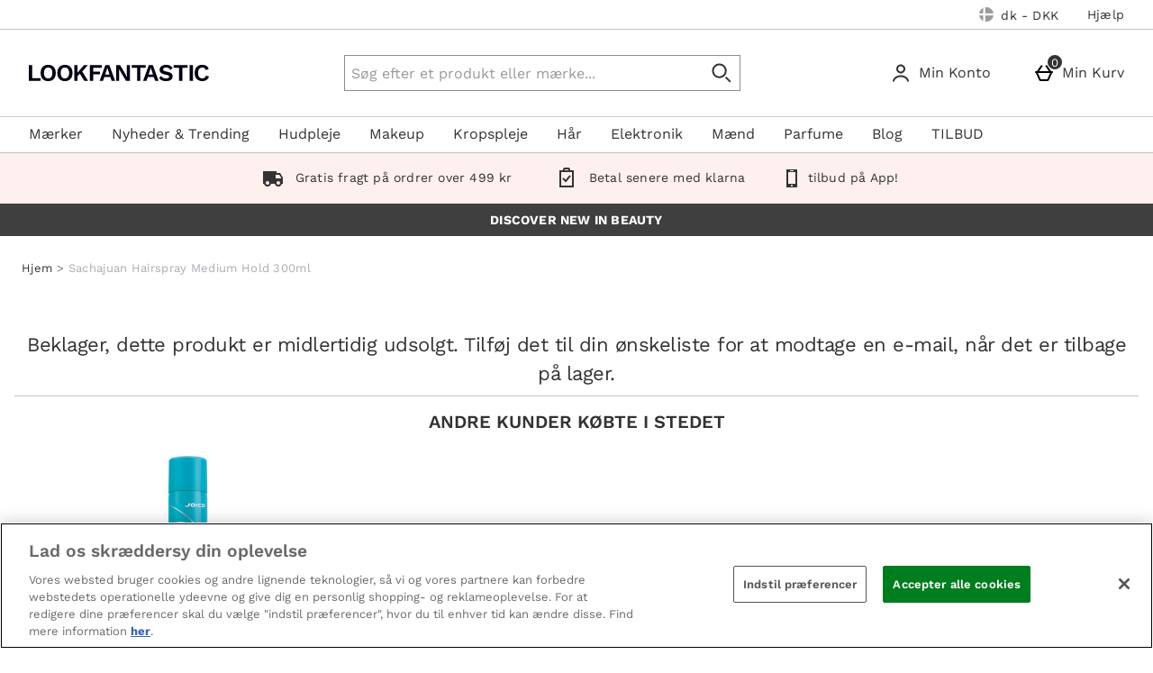

--- FILE ---
content_type: text/css
request_url: https://static.thcdn.com/www/styles/css/lfint/rebrand/sharded/product_pages-ecd59219c2.css
body_size: 43626
content:
.athenaProductPage{max-width:1400px;background-color:#fff;margin-left:auto;margin-right:auto;margin-top:16px;margin-bottom:32px;display:block}.athenaProductPage-imageFirst{margin-top:0}@media screen and (min-width:900px){.athenaProductPage{margin-top:32px}.athenaProductPage-imageFirst{margin-top:32px}}.athenaProductPage_breadcrumbsContainer{display:block;margin-left:auto;margin-right:auto;max-width:1400px;margin-top:16px;margin-bottom:32px}.athenaProductPage_breadcrumbsInnerContainer{box-sizing:border-box;max-width:100%;width:auto;display:flex;flex-grow:1;flex-shrink:1;flex-basis:auto;margin-left:8px;margin-right:8px}@media (min-width:600px){.athenaProductPage_breadcrumbsInnerContainer{margin-left:16px;margin-right:16px}}.athenaProductPage_topRow{box-sizing:border-box;display:flex;flex-wrap:wrap;padding-left:0;padding-right:0}@media (min-width:600px){.athenaProductPage_topRow{padding-left:0;padding-right:0}}@media screen and (min-width:900px){.athenaProductPage_topRow{box-sizing:border-box;display:flex;flex-wrap:nowrap;padding-left:8px;padding-right:8px;max-width:1400px;margin-top:8px;margin-bottom:80px;padding-top:0;padding-bottom:0}}@media screen and (min-width:900px) and (min-width:600px){.athenaProductPage_topRow{padding-left:16px;padding-right:16px}}.athenaProductPage_firstColumn{box-sizing:border-box;flex-grow:0;flex-shrink:0;flex-basis:100%;margin-left:0;margin-right:0;margin-bottom:16px}@media (min-width:600px){.athenaProductPage_firstColumn{margin-left:0;margin-right:0}}@media screen and (min-width:900px){.athenaProductPage_firstColumn{box-sizing:border-box;flex-grow:0;flex-shrink:0;flex-basis:58.33333%;margin-left:0;margin-right:0}}@media screen and (min-width:900px) and (min-width:600px){.athenaProductPage_firstColumn{margin-left:0;margin-right:0}}.athenaProductPage_imageContainer{height:auto}.athenaProductPage_lastColumn{min-width:auto!important;min-height:auto!important;box-sizing:border-box;flex-grow:0;flex-shrink:0;flex-basis:calc(100% - 0px);margin-left:0;margin-right:0}@media screen and (min-width:600px){.athenaProductPage_lastColumn{flex-grow:0;flex-shrink:0;flex-basis:calc(100% - 0px)}}@media (min-width:600px){.athenaProductPage_lastColumn{margin-left:0;margin-right:0}}@media screen and (min-width:900px){.athenaProductPage_lastColumn{box-sizing:border-box;flex-grow:0;flex-shrink:0;flex-basis:calc(33.33333% - 16px);margin-left:8px;margin-right:8px}}@media screen and (min-width:900px) and (min-width:600px){.athenaProductPage_lastColumn{flex-grow:0;flex-shrink:0;flex-basis:calc(33.33333% - 32px)}}@media screen and (min-width:900px) and (min-width:600px){.athenaProductPage_lastColumn{margin-left:16px;margin-right:16px}}.athenaProductPage_productDetails_lg{margin-bottom:8px}@media screen and (max-width:900px){.athenaProductPage_productDetails_lg>div:not(.athenaProductPage_subscribeAndSave){display:none}}@media screen and (min-width:900px){.athenaProductPage_productDetails_lg{width:100%}}.athenaProductPage_productDetails{display:block;width:100%;margin-top:24px}@media screen and (min-width:900px){.athenaProductPage_productDetails{margin-top:0}}.athenaProductPage_productDetailsContainer{box-sizing:border-box;display:flex;flex-wrap:wrap;padding-left:8px;padding-right:8px;box-sizing:border-box;max-width:100%;width:auto;display:flex;flex-grow:1;flex-shrink:1;flex-basis:auto;margin-left:8px;margin-right:8px;flex-direction:column}@media (min-width:600px){.athenaProductPage_productDetailsContainer{padding-left:16px;padding-right:16px}}@media (min-width:600px){.athenaProductPage_productDetailsContainer{margin-left:16px;margin-right:16px}}@media (min-width:900px){.athenaProductPage_productDetailsContainer{margin-top:0;margin-bottom:0;margin-left:0;margin-right:0;padding:0;position:sticky;top:-136px}}.athenaProductPage_productName{display:flex}.athenaProductPage_productName.titleTagFirst{display:none}@media (min-width:900px){.athenaProductPage_productName.titleTagFirst{display:block}}.athenaProductPage_productBrandLogo.titleTagFirst{display:none}@media (min-width:900px){.athenaProductPage_productBrandLogo.titleTagFirst{display:block}}.athenaProductPage_breakpoint_sm_topRow{box-sizing:border-box;display:flex;flex-wrap:wrap;padding-left:8px;padding-right:8px;box-sizing:border-box;max-width:100%;width:auto;display:flex;flex-grow:1;flex-shrink:1;flex-basis:auto;margin-left:8px;margin-right:8px;display:block;margin-bottom:0}@media (min-width:600px){.athenaProductPage_breakpoint_sm_topRow{padding-left:16px;padding-right:16px}}@media (min-width:600px){.athenaProductPage_breakpoint_sm_topRow{margin-left:16px;margin-right:16px}}@media screen and (min-width:900px){.athenaProductPage_breakpoint_sm_topRow{display:none;margin-bottom:0}}.athenaProductPage_titleTagFirst{box-sizing:border-box;display:flex;flex-wrap:wrap;padding-left:8px;padding-right:8px;box-sizing:border-box;max-width:100%;width:auto;display:flex;flex-grow:1;flex-shrink:1;flex-basis:auto;margin-left:8px;margin-right:8px;margin-top:8px}@media (min-width:600px){.athenaProductPage_titleTagFirst{padding-left:16px;padding-right:16px}}@media (min-width:600px){.athenaProductPage_titleTagFirst{margin-left:16px;margin-right:16px}}@media (min-width:900px){.athenaProductPage_titleTagFirst{display:none}}.athenaProductPage_productName_top{width:100%}.athenaProductPage_storyStreamWrapper{margin-bottom:12px;margin-top:12px}.athenaProductPage_productReviews{width:auto}.athenaProductPage_productArticleSection{width:auto;margin-top:32px}@media screen and (min-width:900px){.athenaProductPage_productArticleSection{margin-top:0}}.athenaProductPage_productRatingStars_top{width:100%;margin-top:0;margin-bottom:0}.athenaProductPage_productPrice_top{display:block;width:100%;margin-top:8px;margin-bottom:8px}.athenaProductPage_freeDelivery{font-family:"Work Sans",sans-serif;font-size:16px;line-height:1.5;letter-spacing:0;color:#333;font-weight:400;text-transform:none;text-transform:uppercase;margin-top:0;margin-bottom:8px}@media screen and (min-width:900px){.athenaProductPage_freeDelivery{margin-top:0}}.athenaProductPage_payOnDispatch{font-family:"Work Sans",sans-serif;font-size:16px;line-height:1.5;letter-spacing:0;color:#333;font-weight:400;text-transform:none;text-transform:uppercase;margin-top:0;margin-bottom:8px}@media screen and (min-width:900px){.athenaProductPage_payOnDispatch{margin-top:0}}.athenaProductPage_productRatingStars{margin-top:8px;margin-bottom:16px}.athenaProductPage_powerReviewStars{margin-top:16px;margin-bottom:16px;display:inline-block;cursor:pointer}.powerReviewSnippetInline{display:inline-flex!important;line-height:18px;height:-webkit-fit-content;height:-moz-fit-content;height:fit-content}.powerReviewSnippetInline .powerReviewQASnippetInline{align-self:end;margin:0!important;padding-bottom:8px}.powerReviewSnippetInline .powerReviewQASnippetInline .pr-ask-question-cta,.powerReviewSnippetInline .powerReviewQASnippetInline .pr-ask-question-subtext,.powerReviewSnippetInline .powerReviewQASnippetInline .pr-snippet-qa-metrics{display:none!important}.powerReviewSnippetInline .powerReviewQASnippetInline a{line-height:18px!important;font-size:13px!important}@media screen and (min-width:900px) and (max-width:1200px){.powerReviewSnippetInline{display:inline-block!important}}@media screen and (max-width:375px){.powerReviewSnippetInline{display:inline-block!important}}.powerReviewCustomerImagesDisplay{padding:16px 0}@media screen and (min-width:900px){.athenaProductPage_powerReviewStars{min-height:112.36px}}.athenaProductPage_powerReviewQASnippet{margin-top:0;margin-bottom:16px;display:flex}.athenaProductPage_powerReviewDisplay{box-sizing:border-box;display:flex;padding-left:8px;padding-right:8px;box-sizing:border-box;max-width:100%;width:auto;display:flex;flex-grow:1;flex-shrink:1;flex-basis:auto;margin-left:8px;margin-right:8px;margin-bottom:24px}@media (min-width:600px){.athenaProductPage_powerReviewDisplay{padding-left:16px;padding-right:16px}}@media (min-width:600px){.athenaProductPage_powerReviewDisplay{margin-left:16px;margin-right:16px}}.athenaProductPage_powerReviewDisplay>div:first-of-type{width:100%}@media (min-width:900px){.athenaProductPage_powerReviewDisplay{margin-bottom:24px}}.athenaProductPage_powerReviewsQAdisplay{box-sizing:border-box;display:flex;padding-left:8px;padding-right:8px;box-sizing:border-box;max-width:100%;width:auto;display:flex;flex-grow:1;flex-shrink:1;flex-basis:auto;margin-left:8px;margin-right:8px;justify-content:center}@media (min-width:600px){.athenaProductPage_powerReviewsQAdisplay{padding-left:16px;padding-right:16px}}@media (min-width:600px){.athenaProductPage_powerReviewsQAdisplay{margin-left:16px;margin-right:16px}}.athenaProductPage_productPrice{display:block;width:100%;margin-top:16px;margin-bottom:16px}.athenaProductPage_productReevooReviewStars{display:inline-block;width:auto;margin-top:8px;margin-bottom:8px;margin-left:auto}.athenaProductPage_productReevooReviewStars-top{margin-top:16px;margin-bottom:16px;margin-left:auto}.athenaProductPage_productVariations{width:100%;margin-top:0;margin-bottom:8px}.athenaProductPage_productVariations.foundationFinderProductMatcher{margin-bottom:0}.athenaProductPage_quantityAndActionsGroup{display:flex;flex-direction:column;margin-top:0;margin-bottom:8px}@media (min-width:900px){.athenaProductPage_quantityAndActionsGroup{margin-top:0;margin-bottom:8px;flex-direction:row}}@media (min-width:1200px){.athenaProductPage_quantityAndActionsGroup{flex-direction:row}}.personalisation_invalidVariationsMessage+.athenaProductPage_quantityAndActionsGroup{flex-wrap:wrap}.athenaProductPage_productQuantityInput{margin-top:0;margin-bottom:0}@media (min-width:900px){.athenaProductPage_productQuantityInput{margin-top:0;margin-bottom:0;flex-basis:50%;margin-right:8px}}@media screen and (min-width:900px){.athenaProductPage_productQuantityInput .productQuantityInput_inputListItem{flex-grow:0}}.athenaProductPage_productQuantityInput .productQuantityInput_container{display:inline-flex;margin-bottom:8px}@media (min-width:1200px){.athenaProductPage_productQuantityInput .productQuantityInput_container{margin-bottom:0}}.athenaProductPage_productPersonalisation{margin-top:16px}.athenaProductPage_actions{width:100%;margin-top:0;margin-bottom:0;display:flex;align-items:flex-end}@media (min-width:1200px){.athenaProductPage_actions{margin-top:0;margin-bottom:0;flex-basis:50%}}.athenaProductPage_quantityText{font-family:"Work Sans",sans-serif;font-size:16px;line-height:1.5;letter-spacing:0;color:#333;font-weight:400;text-transform:none;align-items:center;margin-top:0;margin-bottom:8px;display:block}@media screen and (min-width:1200px){.athenaProductPage_quantityText{margin-top:0}}.athenaProductPage_productAddToBasket{flex-grow:1}.athenaProductPage_productAddToBasket.hideHomeDeliveryButton{display:none}.productAddToBasket_clickAndCollect.hideCCButton{display:none}.productAddToBasket_clickAndCollect.showCCButton{display:flex}.athenaProductPage_productAddToCollection>.productAddToCollection{margin-left:8px}.athenaProductPage_productStockInformation{width:100%;margin-top:8px;margin-bottom:8px}@media screen and (min-width:900px){.athenaProductPage_productStockInformation{margin-top:16px;margin-bottom:16px}}.athenaProductPage_papBanner{display:none;border-top-width:.5px;border-top-style:solid;border-top-color:#c4c4c4;padding-top:32px;padding-bottom:32px}.athenaProductPage_papBanner.showPapBanner{display:flex}.athenaProductPage_papBanner .papDescription{padding-right:0;padding-left:0}.athenaProductPage_papBanner .papDescription_papBannerHidden{margin-top:0}@media screen and (min-width:900px){.athenaProductPage_papBanner{padding-top:16px;padding-bottom:16px}}.athenaProductPage_popNumber .product_popNumber{width:50%;font-size:20px;float:right;margin-right:0;line-height:1.8em}.athenaProductPage_liveChat{margin-top:24px;margin-bottom:32px;background-color:#f2f2f2;width:100%}@media screen and (max-width:600px){.athenaProductPage_liveChat-upper{display:none;visibility:hidden}}.athenaProductPage_liveChat-lower{box-sizing:border-box;display:flex;padding-left:8px;padding-right:8px;box-sizing:border-box;max-width:100%;width:auto;display:flex;flex-grow:1;flex-shrink:1;flex-basis:auto;margin-left:8px;margin-right:8px}@media (min-width:600px){.athenaProductPage_liveChat-lower{padding-left:16px;padding-right:16px}}@media (min-width:600px){.athenaProductPage_liveChat-lower{margin-left:16px;margin-right:16px}}@media screen and (min-width:600px){.athenaProductPage_liveChat-lower{display:none;visibility:hidden}}.athenaProductPage_liveChat .lp-panel{display:none}@media screen and (min-width:900px){.athenaProductPage_liveChat{margin-top:16px;margin-bottom:16px}}.athenaProductPage_productDescription{box-sizing:border-box;display:flex;padding-left:8px;padding-right:8px;box-sizing:border-box;max-width:100%;width:auto;display:flex;flex-grow:1;flex-shrink:1;flex-basis:auto;margin-left:8px;margin-right:8px;width:100%;margin-bottom:0}@media (min-width:600px){.athenaProductPage_productDescription{padding-left:16px;padding-right:16px}}@media (min-width:600px){.athenaProductPage_productDescription{margin-left:16px;margin-right:16px}}@media screen and (min-width:900px){.athenaProductPage_productDescription{display:none}}.athenaProductPage_sm_productDescriptionSynopsis{box-sizing:border-box;display:flex;flex-wrap:wrap;padding-left:8px;padding-right:8px;box-sizing:border-box;flex-grow:0;flex-shrink:0;flex-basis:calc(100% - 16px);margin-left:8px;margin-right:8px;font-family:"Work Sans",sans-serif;font-size:20px;line-height:1.4;letter-spacing:0;color:#333;font-weight:400;text-transform:none;margin-top:32px;margin-bottom:32px}@media (min-width:600px){.athenaProductPage_sm_productDescriptionSynopsis{padding-left:16px;padding-right:16px}}@media screen and (min-width:600px){.athenaProductPage_sm_productDescriptionSynopsis{flex-grow:0;flex-shrink:0;flex-basis:calc(100% - 32px)}}@media (min-width:600px){.athenaProductPage_sm_productDescriptionSynopsis{margin-left:16px;margin-right:16px}}.athenaProductPage_sm_productDescriptionSynopsis p,.athenaProductPage_sm_productDescriptionSynopsis div{font-size:inherit;font-weight:inherit;font-family:inherit;letter-spacing:inherit;line-height:inherit;font-style:inherit;text-decoration:inherit;color:inherit}@media screen and (min-width:900px){.athenaProductPage_sm_productDescriptionSynopsis{margin-top:40px;margin-bottom:40px}}@media screen and (min-width:900px){.athenaProductPage_sm_productDescriptionSynopsis{display:none}}.athenaProductPage_breakpoint-lg_productDescription_container{box-sizing:border-box;display:flex;padding-left:0;padding-right:0}@media (min-width:600px){.athenaProductPage_breakpoint-lg_productDescription_container{padding-left:0;padding-right:0}}@media screen and (min-width:900px){.athenaProductPage_breakpoint-lg_productDescription_col_1{box-sizing:border-box;flex-grow:0;flex-shrink:0;flex-basis:calc(14.28571% - 16px);margin-left:8px;margin-right:8px}}@media screen and (min-width:900px) and (min-width:600px){.athenaProductPage_breakpoint-lg_productDescription_col_1{flex-grow:0;flex-shrink:0;flex-basis:calc(14.28571% - 32px)}}@media screen and (min-width:900px) and (min-width:600px){.athenaProductPage_breakpoint-lg_productDescription_col_1{margin-left:16px;margin-right:16px}}.athenaProductPage_breakpoint-lg_productDescription{display:none}@media screen and (min-width:900px){.athenaProductPage_breakpoint-lg_productDescription{display:block;box-sizing:border-box;flex-grow:0;flex-shrink:0;flex-basis:calc(100% - 16px);margin-left:8px;margin-right:8px}}@media screen and (min-width:900px) and (min-width:600px){.athenaProductPage_breakpoint-lg_productDescription{flex-grow:0;flex-shrink:0;flex-basis:calc(100% - 32px)}}@media screen and (min-width:900px) and (min-width:600px){.athenaProductPage_breakpoint-lg_productDescription{margin-left:16px;margin-right:16px}}@media screen and (min-width:900px){.athenaProductPage_breakpoint-lg_productDescription{box-sizing:border-box;flex-grow:0;flex-shrink:0;flex-basis:calc(85.71429% - 16px);margin-left:8px;margin-right:8px}}@media screen and (min-width:900px) and (min-width:600px){.athenaProductPage_breakpoint-lg_productDescription{flex-grow:0;flex-shrink:0;flex-basis:calc(85.71429% - 32px)}}@media screen and (min-width:900px) and (min-width:600px){.athenaProductPage_breakpoint-lg_productDescription{margin-left:16px;margin-right:16px}}@media screen and (min-width:900px){.athenaProductPage_breakpoint-lg_productDescription h3:first-child{margin-top:24px}.athenaProductPage_breakpoint-lg_productDescription h3{margin-top:48px;margin-bottom:16px}}.athenaProductPage_productDescriptionSynopsis{font-family:"Work Sans",sans-serif;font-size:20px;line-height:1.4;letter-spacing:0;color:#333;font-weight:400;text-transform:none;margin-top:40px;padding-right:40px}.athenaProductPage_productDescriptionSynopsis h3{font-family:"Work Sans",sans-serif;font-size:20px;line-height:1.4;letter-spacing:0;color:#333;font-weight:400;text-transform:none}.athenaProductPage_productDescriptionSynopsis p,.athenaProductPage_productDescriptionSynopsis div,.athenaProductPage_productDescriptionSynopsis em,.athenaProductPage_productDescriptionSynopsis span,.athenaProductPage_productDescriptionSynopsis strong,.athenaProductPage_productDescriptionSynopsis ul,.athenaProductPage_productDescriptionSynopsis li,.athenaProductPage_productDescriptionSynopsis i,.athenaProductPage_productDescriptionSynopsis u{font-size:inherit;font-weight:inherit;font-family:inherit;letter-spacing:inherit;line-height:inherit;font-style:inherit;text-decoration:inherit;color:inherit}.athenaProductPage_productDescriptionSynopsis em,.athenaProductPage_productDescriptionSynopsis i{font-style:italic}.athenaProductPage_productDescriptionSynopsis strong,.athenaProductPage_productDescriptionSynopsis b{font-weight:700}.athenaProductPage_productDescriptionSynopsis u{text-decoration:underline}.athenaProductPage_productDescriptionSynopsis p{margin-bottom:16px}.athenaProductPage_productDescriptionSynopsis a{background-color:transparent;border-color:transparent;border-width:0;border-style:none;padding:0;font-size:16px;font-family:"Work Sans",sans-serif;color:#000;border-radius:0;display:inline;text-decoration:none;box-sizing:border-box}.athenaProductPage_productDescriptionSynopsis a:hover{background-color:transparent;color:#333;text-decoration:underline;cursor:pointer}.athenaProductPage_productDescriptionSynopsis a[disabled],.athenaProductPage_productDescriptionSynopsis a.disabled{color:gray;text-decoration:line-through;cursor:not-allowed}.athenaProductPage_productDescriptionFull{margin-top:40px;display:flex;width:100%}.athenaProductPage_productFrequentlyBoughtTogether{margin-top:0;margin-bottom:0;width:100%}@media screen and (min-width:900px){.athenaProductPage_productFrequentlyBoughtTogether{display:none}}.athenaProductPage_breakpointLg_productFrequentlyBoughtTogether{display:none;margin-top:0}@media screen and (min-width:900px){.athenaProductPage_breakpointLg_productFrequentlyBoughtTogether{display:block}}.athenaProductPage_sizeGuide{min-height:16px}.athenaProductPage_sizeGuide.variationProduct{min-height:inherit}.athenaProductPage_sizeGuide .productSizeGuide{position:static}.athenaProductDescription{width:inherit}@media screen and (min-width:900px){.athenaProductDescription{box-sizing:border-box;display:block;padding-left:8px;padding-right:8px}}@media screen and (min-width:900px) and (min-width:600px){.athenaProductDescription{padding-left:16px;padding-right:16px}}@media screen and (min-width:900px){.athenaProductDescription{box-sizing:border-box;display:block;padding-left:0;padding-right:0}}@media screen and (min-width:900px) and (min-width:600px){.athenaProductDescription{padding-left:0;padding-right:0}}.athenaProductPage_recentlyViewed .productRecentlyViewedProducts{box-sizing:border-box;display:flex;padding-left:8px;padding-right:8px}@media (min-width:600px){.athenaProductPage_recentlyViewed .productRecentlyViewedProducts{padding-left:16px;padding-right:16px}}.athenaProductPage_recentlyViewed .productRecentlyViewedProducts .productRecentlyViewedProducts_item{box-sizing:border-box;flex-grow:0;flex-shrink:0;flex-basis:calc(50% - 16px);margin-left:8px;margin-right:8px}@media screen and (min-width:600px){.athenaProductPage_recentlyViewed .productRecentlyViewedProducts .productRecentlyViewedProducts_item{flex-grow:0;flex-shrink:0;flex-basis:calc(50% - 32px)}}@media (min-width:600px){.athenaProductPage_recentlyViewed .productRecentlyViewedProducts .productRecentlyViewedProducts_item{margin-left:16px;margin-right:16px}}@media screen and (min-width:900px){.athenaProductPage_recentlyViewed .productRecentlyViewedProducts .productRecentlyViewedProducts_item{box-sizing:border-box;flex-grow:0;flex-shrink:0;flex-basis:calc(25% - 16px);margin-left:8px;margin-right:8px}}@media screen and (min-width:900px) and (min-width:600px){.athenaProductPage_recentlyViewed .productRecentlyViewedProducts .productRecentlyViewedProducts_item{flex-grow:0;flex-shrink:0;flex-basis:calc(25% - 32px)}}@media screen and (min-width:900px) and (min-width:600px){.athenaProductPage_recentlyViewed .productRecentlyViewedProducts .productRecentlyViewedProducts_item{margin-left:16px;margin-right:16px}}@media screen and (min-width:900px){.athenaProductPage_productReviewMessage{margin-bottom:24px;margin-left:16px;margin-right:16px}}.athenaProductPage_productAddToWishlist{margin-top:8px;width:100%}@media screen and (min-width:900px){.athenaProductPage_productAddToWishlist{margin-top:8px}}.athenaProductPage_productAddToWishlist.disabled{opacity:.4;cursor:not-allowed}.athenaProductPage_productAddToWishlist.disabled .productAddToWishlist{pointer-events:none}.athenaProductPage_productAddToWishlist.disabled .productAddToWishlist .productAddToWishlist_text,.athenaProductPage_productAddToWishlist.disabled .productAddToWishlist .productAddToWishlist_basketPageButtonText{color:#000}.athenaProductPage_productAddToWishlist.disabled .productAddToWishlist .productAddToWishlist_buttonIcon .heart{stroke:#000}.athenaProductPage_productAddToWishlist.disabled .productAddToWishlist .productAddToWishlist_buttonIcon .heartFilled{fill:none}.athenaProductPage_productAddToWishlist .productAddToWishlist .productAddToWishlist_button_default .productAddToWishlist_basketPageButtonText{display:none}.athenaProductPage_deliveryAndReturns{margin-bottom:0}.athenaProductPage_hr{width:100%;border-width:.5px;border-style:solid;border-color:#c4c4c4}.productDescription_accordionControl{display:flex;width:100%;background:0 0;padding:0;border:0}.athenaProductPage_fastTrackSwitch{display:flex;width:100%}.athenaProductPage_fastTrackSwitch .fastTrackSwitch{margin-left:0}.athenaProductPage_fastTrackSwitchLabel{font-family:"Work Sans",sans-serif;font-size:16px;line-height:1.5;letter-spacing:0;color:#333;font-weight:400;text-transform:none;font-weight:700;margin-top:8px}.athenaProductPage_productBuyNowPayLaterProviders{width:100%}.athenaProductPage_subscribeAndSaveProductInBasket{margin-top:16px}.athenaProductPage_actions_deliveryAndClickAndCollectActions{display:flex;flex-direction:column;width:100%}.athenaProductPage_actions_stickyDeliveryAndClickAndCollectActions{z-index:25;position:fixed;display:flex;bottom:0;flex-direction:row;width:100%;left:0}@media screen and (min-width:900px){.athenaProductPage_actions_stickyDeliveryAndClickAndCollectActions{display:none}}.athenaProductPage_actions_stickyDeliveryAndClickAndCollectActions .stickyButton{flex-basis:50%;flex-grow:1;padding:5px;background:#fff}.athenaProductPage_actions_stickyDeliveryAndClickAndCollectActions .clickAndCollectDisplayModal{margin-top:8px}@media screen and (max-width:600px){.athenaProductPage_actions_stickyDeliveryAndClickAndCollectActions .clickAndCollectDisplayModal{font-size:14px;padding:0}}@media screen and (max-width:600px){.athenaProductPage_actions_stickyDeliveryAndClickAndCollectActions .productAddToBasket-buyNow{font-size:14px;padding:0}}.athenaProductPage_actions_stickyDeliveryAndClickAndCollectActions.hide{display:none}.clickAndCollectDisplayModal{background-color:#000;border-width:2px;border-style:solid;border-color:#000;font-family:"Work Sans",sans-serif;font-size:15px;letter-spacing:.19px;text-transform:uppercase;color:#fff;line-height:1.33;display:inline-block;transition:background-color .2s;padding:12.5px 12px;border-radius:6px;cursor:pointer;text-align:center;box-sizing:border-box;margin-top:16px;margin-bottom:8px;margin-left:0;box-sizing:border-box;text-align:center;width:100%}.clickAndCollectDisplayModal:hover{background-color:#f7a193;border-color:#f7a193;color:#000;text-decoration:underline}.clickAndCollectDisplayModal:focus{background-color:#f7a193;color:#000;border-color:#f7a193;box-shadow:0 0 0 2px #fff inset}.clickAndCollectDisplayModal:focus-within{background-color:#f7a193;color:#000;border-color:#f7a193;box-shadow:0 0 0 2px #fff inset}.clickAndCollectDisplayModal::-moz-focus-inner{border:0}.clickAndCollectDisplayModal:active{background-color:#d1887c;border-color:#d1887c;color:#000}.clickAndCollectDisplayModal[disabled],.clickAndCollectDisplayModal.disabled{background-color:#ccc;border-color:#ccc;color:#fff;cursor:default;text-decoration:none}.useMultiplePaps .papDescription_title.papDescription_title.papDescription_title.papDescription_title.papDescription_title.papDescription_title.papDescription_title.papDescription_title.papDescription_title.papDescription_title,.useMultiplePaps .papDescription_text.papDescription_text.papDescription_text,.useMultiplePaps .papDescription_cta.papDescription_cta.papDescription_cta.papDescription_cta.papDescription_cta.papDescription_cta.papDescription_cta.papDescription_cta.papDescription_cta{display:none}.athenaProductPage_papBanner.useMultiplePaps{padding-top:0;padding-bottom:8px;border-top:0}.athenaProductPage_subscriptionProductDeliveryInformationText{padding-bottom:0}.athenaProductPage_foundationFinderMultiBrand{margin-top:16px}.athenaProductPage_foundationFinderProductMatcher{margin-bottom:8px}.athenaProductPage_trustReinforcement .trustReinforcement_container{padding-top:0}.athenaProductPage_productPromotionalMessage{display:flex;margin-bottom:16px}.athenaProductPage_productRatingStars_cta .athenaProductReviews_createReviewButton{margin-top:0;margin-bottom:0}@media screen and (min-width:900px){.athenaProductPage_productRatingStars_cta .athenaProductReviews_createReviewButton{margin-top:0;margin-bottom:0}}.athenaProductPage_productImagePill{background:#71b68d;width:-webkit-fit-content;width:-moz-fit-content;width:fit-content;color:#fff;padding:8px 12px;text-transform:uppercase;border-radius:-16px}.cologneProductPage{max-width:1400px;background-color:#fff;padding-left:8px;padding-right:8px;margin-left:auto;margin-right:auto;margin-top:16px;margin-bottom:32px}@media screen and (min-width:940px){.cologneProductPage{margin-top:32px}}.cologneProductPage_breadcrumbsContainer{display:block;margin-left:auto;margin-right:auto;max-width:1400px;margin-top:16px;margin-bottom:32px}.cologneProductPage_topRow{display:flex;flex-wrap:wrap}@media screen and (min-width:940px){.cologneProductPage_topRow{display:flex;flex-wrap:nowrap;max-width:1400px;margin-top:8px;margin-bottom:24px}}.cologneProductPage_firstColumn{display:flex;flex-wrap:wrap;align-content:baseline;justify-content:center;flex-grow:1;margin-right:0;width:100%}@media screen and (min-width:940px){.cologneProductPage_firstColumn{flex-basis:60%;margin-right:32px;margin-top:0}}.cologneProductPage_lastColumn{display:block;width:100%}@media screen and (min-width:940px){.cologneProductPage_lastColumn{flex-basis:40%}}.cologneProductPage_imageContainer{display:flex;justify-content:center;flex-basis:100%;margin-bottom:32px;position:relative;width:100%}.cologneProductPage_productDetailsContainer{display:flex;flex-wrap:wrap}.cologneProductPage_productBrandLogo{flex-basis:100%}.cologneProductPage_productName{flex-basis:100%;display:flex}.cologneProductPage_productLicenseMessage{flex-basis:100%;display:flex}.cologneProductPage_freeDelivery{flex-basis:100%;font-family:"Work Sans",sans-serif;font-size:16px;line-height:1.5;letter-spacing:0;color:#333;font-weight:400;text-transform:none;font-weight:700;text-transform:uppercase;margin-bottom:8px}.cologneProductPage_freeDelivery{flex-basis:100%;font-family:"Work Sans",sans-serif;font-size:16px;line-height:1.5;letter-spacing:0;color:#333;font-weight:400;text-transform:none;font-weight:700;text-transform:uppercase;margin-bottom:8px}.cologneProductPage_productAfterPay{background-color:#f2f2f2;padding-right:12px;padding-left:12px;padding-bottom:4px;margin-top:16px;width:100%;max-width:-webkit-fit-content;max-width:-moz-fit-content;max-width:fit-content}.cologneProductPage_productRatingStars{flex-basis:100%;margin-bottom:8px}.cologneProductPage_productPrice{flex-basis:100%}.cologneProductPage_productVariations{flex-basis:100%}.cologneProductPage_productQuantityInput{display:flex;width:100%;padding-top:16px;padding-bottom:16px}.cologneProductPage_quantityText{display:flex;flex-basis:60%;font-family:"Work Sans",sans-serif;font-size:22px;line-height:32px;letter-spacing:-.5px;color:#333;font-weight:400;align-items:center;margin-top:0;margin-bottom:0}.cologneProductPage_quantityInput{flex-basis:40%}.cologneProductPage_actions{display:flex;flex-basis:100%;align-items:center}.cologneProductPage_productAddToBasket{flex-grow:1}.cologneProductPage_productAddToCollection>.productAddToCollection{margin-left:8px}.cologneProductPage_productStockInformation{flex-basis:100%}.cologneProductPage_productConfidenceIcons{flex-basis:100%}.cologneProductPage_papBanner{flex-basis:100%}.cologneProductPage_papInformation{margin-top:24px}.cologneProductPage_popNumber{flex-basis:50%}.cologneProductPage_popNumber .product_popNumber{width:50%;font-size:20px;float:right;margin-right:0;line-height:1.8em}.cologneProductPage_platform{margin-bottom:16px}.cologneProductPage_liveChat{flex-basis:100%}.cologneProductPage_productDescription{width:100%}@media screen and (min-width:940px){.cologneProductPage_productDescription{display:none}}.cologneProductPage_breakpoint-lg_productDescription{display:none}@media screen and (min-width:940px){.cologneProductPage_breakpoint-lg_productDescription{flex-basis:50%;flex-grow:1;display:flex;display:block}}.cologneProductPage_productFrequentlyBoughtTogether{flex-basis:100%;margin-bottom:24px}.cologneProductPage_storyStreamWrapper{margin-bottom:12px}.cologneProductPage_productReviews{flex-basis:100%}.cologneProductPage_productRecommendations .cologneProductPage_productHistoricals{flex-basis:100%}.cologneProductPage_sizeGuide{flex-basis:100%;min-height:32px}.cologneProductPage_sizeGuide.variationProduct{min-height:inherit}.cologneProductPage_recentlyViewed{flex-basis:100%}@media screen and (min-width:940px){.cologneProductPage_productReviewMessage{margin-bottom:24px;margin-right:16px;margin-left:16px}}.cologneProductPage_productAddToWishlist{margin-top:8px;width:100%}@media screen and (min-width:900px){.cologneProductPage_productAddToWishlist{margin-top:8px}}.cologneProductPage_productAddToWishlist.disabled{opacity:.4;cursor:not-allowed}.cologneProductPage_productAddToWishlist.disabled .productAddToWishlist{pointer-events:none}.cologneProductPage_productAddToWishlist.disabled .productAddToWishlist .productAddToWishlist_text,.cologneProductPage_productAddToWishlist.disabled .productAddToWishlist .productAddToWishlist_basketPageButtonText{color:#000}.cologneProductPage_productAddToWishlist.disabled .productAddToWishlist .productAddToWishlist_buttonIcon .heart{stroke:#000}.cologneProductPage_productAddToWishlist.disabled .productAddToWishlist .productAddToWishlist_buttonIcon .heartFilled{fill:none}.cologneProductPage_productAddToWishlist .productAddToWishlist .productAddToWishlist_button_default .productAddToWishlist_basketPageButtonText{display:none}.cologneProductPage_fastTrackSwitch{display:inline-grid}.cologneProductPage_fastTrackSwitch .fastTrackSwitch{margin-left:0}.cologneProductPage_fastTrackSwitchLabel{font-family:"Work Sans",sans-serif;font-size:16px;line-height:1.5;letter-spacing:0;color:#333;font-weight:400;text-transform:none;font-weight:700;margin-top:8px}.cologneProductPage_productBuyNowPayLaterProviders{width:100%}.cologneProductPage_trustReinforcement{flex-basis:100%}.manchesterProductPage{max-width:1400px;background-color:#fff;padding-left:8px;padding-right:8px;margin-left:auto;margin-right:auto;margin-top:16px;margin-bottom:32px;box-sizing:border-box}@media screen and (min-width:940px){.manchesterProductPage{margin-top:32px}}.manchesterProductPage_breadcrumbsContainer{display:block;margin-left:auto;margin-right:auto;max-width:1400px;margin-top:0;margin-bottom:0}.manchesterProductPage_topRow{display:flex;flex-wrap:wrap}@media screen and (min-width:940px){.manchesterProductPage_topRow{display:flex;flex-wrap:nowrap;max-width:1400px;margin-top:8px;margin-bottom:0}}.manchesterProductPage_firstColumn{display:flex;flex-wrap:wrap;align-content:baseline;justify-content:center;flex-grow:1;width:100%;margin-right:0}@media screen and (min-width:940px){.manchesterProductPage_firstColumn{flex-basis:60%;margin-right:32px;margin-top:0}}.manchesterProductPage_firstColumn.hasSmallerLiveChat{align-content:space-between}.manchesterProductPage_lastColumn{display:block;width:100%}@media screen and (min-width:940px){.manchesterProductPage_lastColumn{flex-basis:40%}}.manchesterProductPage_imageContainer{display:flex;justify-content:center;flex-basis:100%;width:100%;margin-bottom:0;position:relative}.manchesterProductPage_productDetailsContainer{display:flex;flex-wrap:wrap}.manchesterProductPage_productBrandLogo{flex-basis:100%}.manchesterProductPage_productName{flex-basis:100%;display:flex}.manchesterProductPage_productLicenseMessage{flex-basis:100%;display:flex}.manchesterProductPage_productAfterPay{background-color:#f2f2f2;padding-right:12px;padding-left:12px;padding-bottom:4px;width:100%;max-width:-webkit-fit-content;max-width:-moz-fit-content;max-width:fit-content}.manchesterProductPage_productTags{flex-basis:100%}.manchesterProductPage_freeDelivery{flex-basis:100%;font-family:"Work Sans",sans-serif;font-size:16px;line-height:1.5;letter-spacing:0;color:#333;font-weight:400;text-transform:none;font-weight:700;text-transform:uppercase;margin-bottom:8px}.manchesterProductPage_productRatingStars{flex-basis:100%;margin-bottom:0}.manchesterProductPage_productPrice{flex-basis:100%}.manchesterProductPage_productVariations{flex-basis:100%}.manchesterProductPage_productQuantityInput{display:flex;width:100%;padding-top:0;padding-bottom:8px;border-top:0 solid #fff}.manchesterProductPage_productQuantityInput .productQuantityInput{display:flex}@media screen and (min-width:900px){.manchesterProductPage_productQuantityInput .productQuantityInput{display:flex}}.manchesterProductPage_quantityText{display:flex;flex-basis:60%;font-family:"Work Sans",sans-serif;font-size:22px;line-height:32px;letter-spacing:-.5px;color:#333;font-weight:400;margin-top:0;margin-bottom:0;align-items:center}.manchesterProductPage_quantityInput{flex-basis:40%}.manchesterProductPage_actions{display:flex;flex-basis:100%;align-items:center}.manchesterProductPage_productAddToBasket{flex-grow:1}.manchesterProductPage_productAddToCollection>.productAddToCollection{margin-left:8px}.manchesterProductPage_productStockInformation{flex-basis:100%}.manchesterProductPage_productConfidenceIcons{flex-basis:100%}.manchesterProductPage_papBanner{flex-basis:100%}.manchesterProductPage_papInformation{margin-top:24px}.manchesterProductPage_popNumber{flex-basis:50%}.manchesterProductPage_popNumber .product_popNumber{width:60%;font-size:20px;float:right;margin-right:0;line-height:1.8em}.manchesterProductPage_platform{margin-bottom:24px}.manchesterProductPageNormalLiveChat{border-top:#c4c4c4 solid 1px;padding-top:32px;border-bottom:#c4c4c4 solid 1px;padding-bottom:24px;margin-bottom:32px}@media screen and (min-width:940px){.manchesterProductPageNormalLiveChat{display:none}}.manchesterProductPage_liveChat,.manchesterProductPage_liveChat-noPap{flex-basis:100%}.manchesterProductPage_liveChat-noPap{border-top:#c4c4c4 solid 1px;padding-top:32px}.manchesterProductPage_liveChat-withPap,.manchesterProductPage_liveChat-noPap{display:none}@media screen and (min-width:940px){.manchesterProductPage_liveChat-withPap,.manchesterProductPage_liveChat-noPap{display:block;width:100%}}.manchesterProductPage_productDescription{width:100%}.manchesterProductPage_productDescription .productDescription .productDescription_contentPropertyList{margin-bottom:0}.manchesterProductPage_productFrequentlyBoughtTogether{flex-basis:100%;margin-bottom:24px}.manchesterProductPage_storyStreamWrapper{margin-bottom:12px}.manchesterProductPage_productReviews{flex-basis:100%;display:block}.manchesterProductPage_productRecommendations{flex-basis:100%}.manchesterProductPage_sizeGuide{flex-basis:100%;min-height:32px;margin-top:8px;margin-bottom:8px}.manchesterProductPage_richContentComponents{display:flex;flex-wrap:wrap;margin-bottom:24px;margin-top:24px}@media screen and (min-width:810px){.manchesterProductPage_richContentComponents{margin-bottom:48px;margin-top:48px}}.manchesterProductPage_richContentTitle{font-family:"Work Sans",sans-serif;font-size:34px;line-height:36px;letter-spacing:0;color:#333;font-weight:300;flex-basis:100%;padding-top:8px;padding-bottom:8px;margin-bottom:8px}@media screen and (min-width:540px){.manchesterProductPage_richContentTitle{margin-left:8px;margin-right:8px}}@media screen and (min-width:810px){.manchesterProductPage_richContentTitle{text-align:center}}.manchesterProductPage_recentlyViewed{flex-basis:100%}@media screen and (min-width:810px){.manchesterProductPage_productReviewMessage{margin-bottom:24px;margin-right:16px;margin-left:16px}}.manchesterProductPage_productAddToWishlist{margin-top:8px;width:100%}@media screen and (min-width:900px){.manchesterProductPage_productAddToWishlist{margin-top:8px}}.manchesterProductPage_productAddToWishlist.disabled{opacity:.4;cursor:not-allowed}.manchesterProductPage_productAddToWishlist.disabled .productAddToWishlist{pointer-events:none}.manchesterProductPage_productAddToWishlist.disabled .productAddToWishlist .productAddToWishlist_text,.manchesterProductPage_productAddToWishlist.disabled .productAddToWishlist .productAddToWishlist_basketPageButtonText{color:#000}.manchesterProductPage_productAddToWishlist.disabled .productAddToWishlist .productAddToWishlist_buttonIcon .heart{stroke:#000}.manchesterProductPage_productAddToWishlist.disabled .productAddToWishlist .productAddToWishlist_buttonIcon .heartFilled{fill:none}.manchesterProductPage_productAddToWishlist .productAddToWishlist .productAddToWishlist_button_default .productAddToWishlist_basketPageButtonText{display:none}.manchesterProductPage_fastTrackSwitch{display:inline-grid}.manchesterProductPage_fastTrackSwitch .fastTrackSwitch{margin-left:0}.manchesterProductPage_fastTrackSwitchLabel{font-family:"Work Sans",sans-serif;font-size:16px;line-height:1.5;letter-spacing:0;color:#333;font-weight:400;text-transform:none;font-weight:700;margin-top:8px}.manchesterProductPage_productBuyNowPayLaterProviders{width:100%}.manchesterProductPage_subscribeAndSaveContracts{width:100%;margin-bottom:8px}@media screen and (min-width:1200px){.manchesterProductPage_subscribeAndSaveContracts{margin-bottom:8px}}.manchesterProductPage_productPrice,.productPrice_subscribeAndSave_message{margin-bottom:8px}.manchesterProductPage_subscribeAndSaveProductInBasket,.subscribeAndSaveProductInBasket_text_otpInBasket{margin-right:8px}.manchesterProductPage_trustReinforcement{flex-basis:100%}.newYorkProductPage{max-width:1400px;background-color:#fff;padding-left:8px;padding-right:8px;margin-left:auto;margin-right:auto;margin-top:16px;margin-bottom:32px}@media screen and (min-width:940px){.newYorkProductPage{margin-top:32px}}.newYorkProductPage_breadcrumbsContainer{display:block;margin-left:auto;margin-right:auto;max-width:1400px;margin-top:16px;margin-bottom:32px}.newYorkProductPage_topRow{display:flex;flex-wrap:wrap}@media screen and (min-width:940px){.newYorkProductPage_topRow{display:flex;flex-wrap:nowrap;max-width:1400px;margin-top:8px;margin-bottom:24px}}.newYorkProductPage_firstColumn{display:flex;flex-wrap:wrap;align-content:baseline;justify-content:center;flex-grow:1;margin-right:0;width:100%}@media screen and (min-width:940px){.newYorkProductPage_firstColumn{flex-basis:67%;margin-right:32px;margin-top:0}}.newYorkProductPage_lastColumn{display:flex;flex-wrap:wrap;align-content:baseline;flex-basis:100%}@media screen and (min-width:940px){.newYorkProductPage_lastColumn{display:flex;align-items:flex-start;align-content:flex-start;justify-content:flex-start;flex-basis:33%}}.newYorkProductPage_imageContainer{display:flex;justify-content:center;flex-basis:100%;margin-bottom:16px;position:relative;width:100%}@media screen and (min-width:900px){.newYorkProductPage_imageContainer{margin-bottom:32px}}.newYorkProductPage_productDetailsContainer{display:flex;flex-wrap:wrap;width:100%}.newYorkProductPage_productDetailsContainer .newYorkProductPage_productQuantityInput{border-top:none}.newYorkProductPage_productBrandLogo{flex-basis:100%}.newYorkProductPage_productName{flex-basis:100%}.newYorkProductPage_productLicenseMessage{flex-basis:100%}.newYorkProductPage_platform{margin-bottom:24px}.newYorkProductPage_productAfterPay{background-color:#f2f2f2;padding-right:12px;padding-left:12px;padding-bottom:12px;margin:16px 0;width:100%;flex-direction:column}@media screen and (min-width:600px){.newYorkProductPage_productAfterPay{flex-direction:row}}.newYorkProductPage_productRatingStars{flex-basis:100%;margin-bottom:0}.newYorkProductPage_productRatingStars .productReviewStarsPresentational_score_fill{fill:#000}.newYorkProductPage_productPrice{flex-basis:100%;font-family:"Work Sans",sans-serif;font-size:20px;line-height:1.4;letter-spacing:0;color:#333;font-weight:400;text-transform:none}.newYorkProductPage_productVariations{flex-basis:100%;margin-bottom:32px}.newYorkProductPage_productQuantityInput{display:flex;width:100%;padding-top:16px;padding-bottom:16px}.newYorkProductPage_productQuantityInput .productQuantityInput{display:flex}@media screen and (min-width:900px){.newYorkProductPage_productQuantityInput .productQuantityInput{display:flex}}.newYorkProductPage_productQuantityInput .productQuantityInput .productQuantityInput_input_label{margin-bottom:0}.newYorkProductPage_quantityText{display:flex;flex-basis:0;font-family:"Work Sans",sans-serif;font-size:16px;line-height:1.5;letter-spacing:0;color:#333;font-weight:700;text-transform:none;margin-top:10px;margin-bottom:0;margin-right:20px}.newYorkProductPage_quantityInput{flex-basis:0;flex-grow:0}.newYorkProductPage_productAddToBasket{flex-basis:100%}.newYorkProductPage_productStockInformation{flex-basis:100%}.newYorkProductPage_trustReinforcement{flex-basis:100%}.newYorkProductPage_productPromotionalMessage{flex-basis:100%}.newYorkProductPage_productConfidenceIcons{flex-basis:100%}.newYorkProductPage_papBanner{flex-basis:100%}.newYorkProductPage_papInformation{margin-top:24px}.newYorkProductPage_NDDCountDown{flex-basis:100%}.newYorkProductPage_liveChat{flex-basis:100%}.newYorkProductPage_actions{display:flex;flex-basis:100%;align-items:center}.newYorkProductPage_productDescription{width:100%}.newYorkProductPage_productDescription .productDescription_contentPropertyHeading{font-family:"Work Sans",sans-serif;font-size:20px;line-height:1.4;letter-spacing:0;color:#333;font-weight:600;text-transform:none;text-transform:none}@media screen and (max-width:599px){.newYorkProductPage_productDescription .productDescription_contentPropertyHeading{flex-basis:auto}}@media screen and (min-width:940px){.newYorkProductPage_productDescription{display:none}}.newYorkProductPage_breakpoint-lg_productDescription{display:none}.newYorkProductPage_breakpoint-lg_productDescription .productDescription_contentPropertyHeading{font-family:"Work Sans",sans-serif;font-size:20px;line-height:1.4;letter-spacing:0;color:#333;font-weight:600;text-transform:none}@media screen and (max-width:599px){.newYorkProductPage_breakpoint-lg_productDescription .productDescription_contentPropertyHeading{flex-basis:auto}}.newYorkProductPage_breakpoint-lg_productDescription .productDescription_contentProperties{padding-bottom:0}.newYorkProductPage_breakpoint-lg_productDescription .productDescription_contentPropertyList{margin-bottom:0}@media screen and (min-width:940px){.newYorkProductPage_breakpoint-lg_productDescription{flex-basis:50%;flex-grow:1;display:flex;display:block;margin-left:100px}}.newYorkProductPage_productFrequentlyBoughtTogether{flex-basis:100%;margin-bottom:24px;margin-top:48px}.newYorkProductPage_freeDelivery{flex-basis:100%;font-family:"Work Sans",sans-serif;font-size:16px;line-height:1.5;letter-spacing:0;color:#333;font-weight:400;text-transform:none;font-weight:400;text-transform:uppercase;margin-bottom:16px}.newYorkProductPage_storyStreamWrapper{margin-bottom:12px}.newYorkProductPage_productReviews{flex-basis:100%}.newYorkProductPage_productRecommendations{flex-basis:100%}.newYorkProductPage_productRecommendations .productRecommendations{margin-top:0;margin-bottom:0}.newYorkProductPage_sizeGuide{flex-basis:100%;min-height:32px}.newYorkProductPage_sizeGuide.variationProduct{min-height:inherit}.newYorkProductPage_subscriptionProductDeliveryInformationText{font-family:"Work Sans",sans-serif;font-size:16px;line-height:1.5;letter-spacing:0;color:#333;font-weight:400;text-transform:none;padding-bottom:8px}.newYorkProductPage_NDDCountDown .productNDDCountDown_countdown{width:-webkit-fit-content;width:-moz-fit-content;width:fit-content}.newYorkProductPage_NDDCountDown .productNDDCountDown_title{border-bottom:none;border-top:1px solid #c4c4c4;text-transform:none}.newYorkProductPage_trustReinforcement .trustReinforcement_container{border-bottom:none;border-top:1px solid #c4c4c4}.newYorkProductPage_deliveryAndReturns .productDeliveryAndReturns_heading{border-bottom:none;border-top:1px solid #c4c4c4;text-transform:none}.newYorkProductPage_deliveryAndReturns .productDeliveryAndReturns_notHappy_heading{border-bottom:none;border-top:1px solid #c4c4c4}@media screen and (min-width:940px){.newYorkProductPage_productReviewMessage{margin-bottom:24px;margin-right:16px;margin-left:16px}}.newYorkProductPage_productAddToWishlist{margin-top:8px;width:100%}@media screen and (min-width:900px){.newYorkProductPage_productAddToWishlist{margin-top:8px}}.newYorkProductPage_productAddToWishlist.disabled{opacity:.4;cursor:not-allowed}.newYorkProductPage_productAddToWishlist.disabled .productAddToWishlist{pointer-events:none}.newYorkProductPage_productAddToWishlist.disabled .productAddToWishlist .productAddToWishlist_text,.newYorkProductPage_productAddToWishlist.disabled .productAddToWishlist .productAddToWishlist_basketPageButtonText{color:#000}.newYorkProductPage_productAddToWishlist.disabled .productAddToWishlist .productAddToWishlist_buttonIcon .heart{stroke:#000}.newYorkProductPage_productAddToWishlist.disabled .productAddToWishlist .productAddToWishlist_buttonIcon .heartFilled{fill:none}.newYorkProductPage_productAddToWishlist .productAddToWishlist .productAddToWishlist_button_default .productAddToWishlist_basketPageButtonText{display:none}.newYorkProductPage_fastTrackSwitch{display:inline-grid}.newYorkProductPage_fastTrackSwitch .fastTrackSwitch{margin-left:0}.newYorkProductPage_fastTrackSwitchLabel{font-family:"Work Sans",sans-serif;font-size:16px;line-height:1.5;letter-spacing:0;color:#333;font-weight:400;text-transform:none;font-weight:700;margin-top:8px}.newYorkProductPage_loyaltyPointsStatusBar{flex-basis:100%}.newYorkProductPage_productBuyNowPayLaterProviders{width:100%}@media screen and (min-width:940px){.newYorkProductPage_productBuyNowPayLaterProviders{width:auto}}.newYorkProductPage_ugcProductPage_carousel{width:100%}@media screen and (min-width:900px){.newYorkProductPage_ugcProductPage_carousel{display:none}}.newYorkProductPage_subscribeAndSaveContracts{width:100%;margin-bottom:8px}@media screen and (min-width:1200px){.newYorkProductPage_subscribeAndSaveContracts{margin-bottom:8px}}.newYorkProductPage_productPrice,.productPrice_subscribeAndSave_message{margin-bottom:8px}.newYorkProductPage_productVariations.foundationFinderProductMatcher{margin-bottom:0}.newYorkProductPage_foundationFinderMultiBrand{margin-top:16px}.santafeProductPage{max-width:1400px;background-color:#fff;padding-left:8px;padding-right:8px;margin-left:auto;margin-right:auto;margin-top:16px;margin-bottom:32px}@media screen and (min-width:940px){.santafeProductPage{margin-top:32px}}.santafeProductPage_breadcrumbsContainer{display:block;margin-left:auto;margin-right:auto;max-width:1400px;margin-top:16px;margin-bottom:32px}.santafeProductPage_topRow{display:flex;flex-wrap:wrap}@media screen and (min-width:940px){.santafeProductPage_topRow{display:flex;flex-wrap:nowrap;max-width:1400px;margin-top:8px;margin-bottom:24px}}.santafeProductPage_firstColumn{display:flex;flex-wrap:wrap;align-content:baseline;justify-content:center;flex-grow:1;margin-right:0;width:100%}@media screen and (min-width:940px){.santafeProductPage_firstColumn{flex-basis:60%;margin-right:32px;margin-top:0}}.santafeProductPage_lastColumn{display:block;width:100%}@media screen and (min-width:940px){.santafeProductPage_lastColumn{flex-basis:40%}}.santafeProductPage_imageContainer{display:flex;justify-content:center;flex-basis:100%;margin-bottom:32px;position:relative;width:100%}.santafeProductPage_productDetailsContainer{display:flex;flex-wrap:wrap}.santafeProductPage_productBrandLogo{flex-basis:100%}.santafeProductPage_productName{flex-basis:100%;display:flex}.santafeProductPage_productLicenseMessage{flex-basis:100%;display:flex}.santafeProductPage_freeDelivery{flex-basis:100%;font-family:"Work Sans",sans-serif;font-size:16px;line-height:1.5;letter-spacing:0;color:#333;font-weight:400;text-transform:none;font-weight:700;text-transform:uppercase;margin-bottom:8px}@media screen and (min-width:940px){.santafeProductPage_freeDelivery{font-family:"Work Sans",sans-serif;font-size:16px;line-height:1.5;letter-spacing:0;color:#333;font-weight:400;text-transform:none}}.santafeProductPage_productAfterPay{background-color:#f2f2f2;padding-right:12px;padding-left:12px;padding-bottom:4px;margin-top:16px;width:100%;max-width:-webkit-fit-content;max-width:-moz-fit-content;max-width:fit-content}.santafeProductPage_productRatingStars{flex-basis:100%;margin-bottom:8px}.santafeProductPage_productPrice{flex-basis:100%}.santafeProductPage_productVariations{flex-basis:100%}.santafeProductPage_productQuantityInput{display:flex;width:100%;padding-top:16px;padding-bottom:16px}.santafeProductPage_productQuantityInput .productQuantityInput{display:flex}@media screen and (min-width:900px){.santafeProductPage_productQuantityInput .productQuantityInput{display:flex}}.santafeProductPage_productQuantityInput .productQuantityInput_input{flex-grow:1;flex-basis:0}.santafeProductPage_quantityText{display:flex;flex-basis:40%;font-family:"Work Sans",sans-serif;font-size:22px;line-height:32px;letter-spacing:-.5px;color:#333;font-weight:400;margin-top:8px;margin-bottom:0}.santafeProductPage_quantityInput{flex-basis:60%}.santafeProductPage_actions{display:flex;flex-basis:100%;align-items:center}.santafeProductPage_productAddToBasket{flex-grow:1}.santafeProductPage_productAddToCollection>.productAddToCollection{margin-left:8px}.santafeProductPage_productStockInformation{flex-basis:100%}.santafeProductPage_productConfidenceIcons{flex-basis:100%}.santafeProductPage_papBanner{flex-basis:100%}.santafeProductPage_papInformation{margin-top:24px}.santafeProductPage_popNumber{flex-basis:50%}.santafeProductPage_popNumber .product_popNumber{width:50%;font-size:20px;float:right;margin-right:0;line-height:1.8em}.santafeProductPage_platform{margin-bottom:16px}.santafeProductPage_liveChat{flex-basis:100%}.santafeProductPage_productDescription{width:100%}@media screen and (min-width:940px){.santafeProductPage_productDescription{display:none}}.santafeProductPage_productDescription .productDescription .productDescription_contentPropertyList{margin-bottom:32px;border-bottom:1px solid #c4c4c4}.santafeProductPage_breakpoint-lg_productDescription{display:none}@media screen and (min-width:940px){.santafeProductPage_breakpoint-lg_productDescription{flex-basis:50%;flex-grow:1;display:block}}.santafeProductPage_productFrequentlyBoughtTogether{flex-basis:100%;margin-bottom:24px}.santafeProductPage_storyStreamWrapper{margin-bottom:12px}.santafeProductPage_productReviews{flex-basis:100%}.santafeProductPage_productRecommendations{flex-basis:100%}.santafeProductPage_sizeGuide{flex-basis:100%;min-height:32px}.santafeProductPage_sizeGuide.variationProduct{min-height:inherit}.santafeProductPage_recentlyViewed{flex-basis:100%}.santafeProductPage_subscriptionProductDeliveryInformationText{font-family:"Work Sans",sans-serif;font-size:16px;line-height:1.5;letter-spacing:0;color:#333;font-weight:400;text-transform:none;padding-bottom:8px}@media screen and (min-width:940px){.santafeProductPage_productReviewMessage{margin-bottom:24px;margin-right:16px;margin-left:16px}}.santafeProductPage_productAddToWishlist{margin-top:8px;width:100%}@media screen and (min-width:900px){.santafeProductPage_productAddToWishlist{margin-top:8px}}.santafeProductPage_productAddToWishlist.disabled{opacity:.4;cursor:not-allowed}.santafeProductPage_productAddToWishlist.disabled .productAddToWishlist{pointer-events:none}.santafeProductPage_productAddToWishlist.disabled .productAddToWishlist .productAddToWishlist_text,.santafeProductPage_productAddToWishlist.disabled .productAddToWishlist .productAddToWishlist_basketPageButtonText{color:#000}.santafeProductPage_productAddToWishlist.disabled .productAddToWishlist .productAddToWishlist_buttonIcon .heart{stroke:#000}.santafeProductPage_productAddToWishlist.disabled .productAddToWishlist .productAddToWishlist_buttonIcon .heartFilled{fill:none}.santafeProductPage_productAddToWishlist .productAddToWishlist .productAddToWishlist_button_default .productAddToWishlist_basketPageButtonText{display:none}.santafeProductPage_fastTrackSwitch{display:inline-grid}.santafeProductPage_fastTrackSwitch .fastTrackSwitch{margin-left:0}.santafeProductPage_fastTrackSwitchLabel{font-family:"Work Sans",sans-serif;font-size:16px;line-height:1.5;letter-spacing:0;color:#333;font-weight:400;text-transform:none;font-weight:700;margin-top:8px}.santafeProductPage_productBuyNowPayLaterProviders{width:100%}.santafeProductPage_subscribeAndSaveContracts{width:100%;margin-bottom:8px}@media screen and (min-width:1200px){.santafeProductPage_subscribeAndSaveContracts{margin-bottom:8px}}.santafeProductPage_productPrice,.productPrice_subscribeAndSave_message{margin-bottom:8px}.santafeProductPage_subscribeAndSaveProductInBasket,.subscribeAndSaveProductInBasket_text_otpInBasket{margin-right:8px}.santafeProductPage_trustReinforcement{flex-basis:100%}.tokyoProductPage{max-width:1400px;background-color:#fff;padding-left:8px;padding-right:8px;margin-left:auto;margin-right:auto;margin-top:16px;margin-bottom:32px}@media screen and (min-width:940px){.tokyoProductPage{margin-top:32px}}.tokyoProductPage_breadcrumbsContainer{display:block;margin-left:auto;margin-right:auto;max-width:1400px;margin-top:16px;margin-bottom:32px}.tokyoProductPage_topRow{display:flex;flex-wrap:wrap}@media screen and (min-width:940px){.tokyoProductPage_topRow{display:flex;flex-wrap:nowrap;max-width:1400px;margin-top:8px;margin-bottom:24px}}.tokyoProductPage_firstColumn{display:flex;flex-wrap:wrap;align-content:baseline;justify-content:center;flex-grow:1;margin-right:0;width:100%}@media screen and (min-width:940px){.tokyoProductPage_firstColumn{flex-basis:67%;margin-right:32px;margin-top:0}}.tokyoProductPage_lastColumn{display:flex;flex-wrap:wrap;align-content:baseline;flex-basis:100%}@media screen and (min-width:940px){.tokyoProductPage_lastColumn{display:flex;align-items:flex-start;align-content:flex-start;justify-content:flex-start;flex-basis:33%}}.tokyoProductPage_imageContainer{display:flex;justify-content:center;flex-basis:100%;margin-bottom:32px;position:relative;width:100%}.tokyoProductPage_productDetailsContainer{display:flex;flex-wrap:wrap;flex-grow:1}.tokyoProductPage_productBrandLogo{flex-basis:100%}.tokyoProductPage_productName{flex-basis:100%;display:flex}.tokyoProductPage_productName .productName_title.productName_title.productName_title.productName_title.productName_title{margin-top:0}.tokyoProductPage_productName .productName{width:80%}.tokyoProductPage_productLicenseMessage{flex-basis:100%;display:flex}.tokyoProductPage_freeDelivery{flex-basis:100%;font-family:"Work Sans",sans-serif;font-size:16px;line-height:1.5;letter-spacing:0;color:#333;font-weight:400;text-transform:none;font-weight:700;text-transform:uppercase;margin-bottom:8px}.tokyoProductPage_freeDelivery{flex-basis:100%;font-family:"Work Sans",sans-serif;font-size:16px;line-height:1.5;letter-spacing:0;color:#333;font-weight:400;text-transform:none;font-weight:700;text-transform:uppercase;margin-bottom:8px}.tokyoProductPage_productAfterPay{background-color:#f2f2f2;padding-right:12px;padding-left:12px;padding-bottom:4px;margin-top:16px;width:100%;max-width:-webkit-fit-content;max-width:-moz-fit-content;max-width:fit-content}.tokyoProductPage_productRatingStars{flex-basis:100%;margin-bottom:8px}.tokyoProductPage_productPrice{flex-basis:100%}.tokyoProductPage_productVariations{flex-basis:100%}.tokyoProductPage_productQuantityInput{display:flex;width:100%;padding-top:16px;padding-bottom:16px}.tokyoProductPage_productQuantityInput .productQuantityInput{display:flex}@media screen and (min-width:900px){.tokyoProductPage_productQuantityInput .productQuantityInput{display:flex}}.tokyoProductPage_quantityText{display:flex;flex-basis:40%;font-family:"Work Sans",sans-serif;font-size:22px;line-height:32px;letter-spacing:-.5px;color:#333;font-weight:400;margin-top:auto;margin-bottom:auto}.tokyoProductPage_quantityInput{flex-basis:0;flex-grow:1}.tokyoProductPage_actions{display:flex;flex-basis:100%;align-items:center}.tokyoProductPage_productAddToBasket{flex-grow:1}.tokyoProductPage_productAddToCollection>.productAddToCollection{margin-left:8px;margin-top:8px}.tokyoProductPage_productStockInformation{flex-basis:100%}.tokyoProductPage_productPromotionalMessage{flex-basis:100%}.tokyoProductPage_productConfidenceIcons{flex-basis:100%}.tokyoProductPage_papBanner{flex-basis:100%}.tokyoProductPage_papInformation{margin-top:24px}.tokyoProductPage_NDDCountDown{flex-basis:100%}.tokyoProductPage_trustReinforcement{flex-basis:100%}.tokyoProductPage_trustReinforcement .trustReinforcement_container{padding-top:0;margin-top:0}.tokyoProductPage_popNumber{flex-basis:21%}.tokyoProductPage_popNumber .product_popNumber{width:70%;font-size:20px;float:right;margin:0;margin-left:16px}.tokyoProductPage_platform{margin-bottom:16px}.tokyoProductPage_NDDCountDown{flex-basis:100%}.tokyoProductPage_liveChat{flex-basis:100%}.tokyoProductPage_productDescription{width:100%}@media screen and (min-width:940px){.tokyoProductPage_productDescription{display:none}}.tokyoProductPage_productDescription .productDescription .productDescription_contentPropertyList{margin-bottom:32px;border-bottom:1px solid #c4c4c4}.tokyoProductPage_breakpoint-lg_productDescription{display:none}@media screen and (min-width:940px){.tokyoProductPage_breakpoint-lg_productDescription{flex-basis:50%;flex-grow:1;display:flex;display:block}}.tokyoProductPage_productFrequentlyBoughtTogether{flex-basis:100%;margin-bottom:24px}.tokyoProductPage_storyStreamWrapper{margin-bottom:12px}.tokyoProductPage_productReviews{flex-basis:100%}.tokyoProductPage_breakpoint-lg_productRecommendations{display:none}@media screen and (min-width:940px){.tokyoProductPage_breakpoint-lg_productRecommendations{display:flex;flex-grow:1}}.tokyoProductPage_productRecommendations{flex-basis:100%}@media screen and (min-width:940px){.tokyoProductPage_productRecommendations{display:none}}.tokyoProductPage_sizeGuide{flex-basis:100%;min-height:32px;margin-top:8px;margin-bottom:8px}.tokyoProductPage_subscriptionProductDeliveryInformationText{font-family:"Work Sans",sans-serif;font-size:16px;line-height:1.5;letter-spacing:0;color:#333;font-weight:400;text-transform:none;padding-bottom:8px}.tokyoProductPage_recentlyViewed{flex-basis:100%}@media screen and (min-width:940px){.tokyoProductPage_productReviewMessage{margin-bottom:24px;margin-right:16px;margin-left:16px}}.tokyoProductPage_productAddToWishlist{margin-top:8px;width:100%}@media screen and (min-width:900px){.tokyoProductPage_productAddToWishlist{margin-top:8px}}.tokyoProductPage_productAddToWishlist.disabled{opacity:.4;cursor:not-allowed}.tokyoProductPage_productAddToWishlist.disabled .productAddToWishlist{pointer-events:none}.tokyoProductPage_productAddToWishlist.disabled .productAddToWishlist .productAddToWishlist_text,.tokyoProductPage_productAddToWishlist.disabled .productAddToWishlist .productAddToWishlist_basketPageButtonText{color:#000}.tokyoProductPage_productAddToWishlist.disabled .productAddToWishlist .productAddToWishlist_buttonIcon .heart{stroke:#000}.tokyoProductPage_productAddToWishlist.disabled .productAddToWishlist .productAddToWishlist_buttonIcon .heartFilled{fill:none}.tokyoProductPage_productAddToWishlist .productAddToWishlist .productAddToWishlist_button_default .productAddToWishlist_basketPageButtonText{display:none}.tokyoProductPage_fastTrackSwitch{display:inline-grid}.tokyoProductPage_fastTrackSwitch .fastTrackSwitch{margin-left:0}.tokyoProductPage_fastTrackSwitchLabel{font-family:"Work Sans",sans-serif;font-size:16px;line-height:1.5;letter-spacing:0;color:#333;font-weight:400;text-transform:none;font-weight:700;margin-top:8px}.tokyoProductPage_productBuyNowPayLaterProviders{width:100%}.simpleProductPage{max-width:1400px;margin-top:8px;margin-bottom:24px;padding-left:8px;padding-right:8px;margin-left:auto;margin-right:auto}.simpleProductPage_breadcrumbsContainer{display:block;margin-left:auto;margin-right:auto;max-width:1400px;margin-top:8px;margin-bottom:8px}.simpleProductPage_topRow{display:flex;flex-wrap:wrap}@media screen and (min-width:900px){.simpleProductPage_topRow{display:flex;flex-wrap:nowrap;max-width:1400px;margin-top:8px;margin-bottom:24px}}.simpleProductPage_imageContainer{flex:1 1 100%;flex:1 1 100%;margin-bottom:16px;margin-top:0;position:relative;width:100%}@media screen and (min-width:900px){.simpleProductPage_imageContainer{flex-basis:50%;margin-right:24px}}.simpleProductPage_productDetailsContainer{display:flex;flex-wrap:wrap;flex:1 1 100%;flex:1 1 100%;display:block}@media screen and (min-width:900px){.simpleProductPage_productDetailsContainer{display:flex;align-items:flex-start;align-content:flex-start;justify-content:flex-start;flex-basis:50%;display:block}}.simpleProductPage_productNameContainer{flex-basis:100%;display:flex}.simpleProductPage_popNumber{flex-basis:100%}.simpleProductPage_popNumber .product_popNumber{font-size:20px;float:right;margin-right:0;line-height:1.8em}.simpleProductPage_platform{margin-bottom:24px}.simpleProductPage_freeDelivery{flex-basis:100%;font-family:"Work Sans",sans-serif;font-size:16px;line-height:1.5;letter-spacing:0;color:#333;font-weight:400;text-transform:none;font-weight:700;text-transform:uppercase;margin-bottom:8px}.simpleProductPage_freeDelivery{flex-basis:100%;font-family:"Work Sans",sans-serif;font-size:16px;line-height:1.5;letter-spacing:0;color:#333;font-weight:400;text-transform:none;font-weight:700;text-transform:uppercase;margin-bottom:8px}.simpleProductPage_productAfterPay{background-color:#f2f2f2;padding-right:12px;padding-left:12px;padding-bottom:4px;margin-bottom:12px;margin-top:16px;width:100%;max-width:-webkit-fit-content;max-width:-moz-fit-content;max-width:fit-content}.simpleProductPage_productPriceContainer{flex-basis:100%;margin-top:8px;margin-bottom:8px}.simpleProductPage_productQuantityInputContainer{display:flex;width:100%;margin-top:16px;margin-bottom:32px}.simpleProductPage_quantityText{display:flex;flex-basis:60%;font-family:"Work Sans",sans-serif;font-size:22px;line-height:32px;letter-spacing:-.5px;color:#333;font-weight:400;margin-top:0;margin-bottom:0;align-items:center}.simpleProductPage_quantityInput{flex-basis:40%}.simpleProductPage_productAddToBasketContainer{flex-basis:100%}.simpleProductPage_productAddToBasketContainer .productAddToBasket{display:inline-block;width:auto}.simpleProductPage_productConfidenceIcons{flex-basis:100%}.simpleProductPage_papInformation{margin-top:24px;margin-bottom:24px}.simpleProductPage_papContainer{flex-basis:100%;margin-top:32px;margin-bottom:32px}.simpleProductPage_productDescriptionContainer{flex-basis:100%}.simpleProductPage_sizeGuide{flex-basis:100%;min-height:32px}.simpleProductPage_sizeGuide.variationProduct{min-height:inherit}.simpleProductPage_actions{display:flex;flex-basis:100%;align-items:center}@media screen and (min-width:900px){.simpleProductPage_productReviewMessage{margin-bottom:24px;margin-right:16px;margin-left:16px}}.simpleProductPage_productAddToWishlist{margin-top:8px;width:100%}@media screen and (min-width:900px){.simpleProductPage_productAddToWishlist{margin-top:8px}}.simpleProductPage_productAddToWishlist.disabled{opacity:.4;cursor:not-allowed}.simpleProductPage_productAddToWishlist.disabled .productAddToWishlist{pointer-events:none}.simpleProductPage_productAddToWishlist.disabled .productAddToWishlist .productAddToWishlist_text,.simpleProductPage_productAddToWishlist.disabled .productAddToWishlist .productAddToWishlist_basketPageButtonText{color:#000}.simpleProductPage_productAddToWishlist.disabled .productAddToWishlist .productAddToWishlist_buttonIcon .heart{stroke:#000}.simpleProductPage_productAddToWishlist.disabled .productAddToWishlist .productAddToWishlist_buttonIcon .heartFilled{fill:none}.simpleProductPage_productAddToWishlist .productAddToWishlist .productAddToWishlist_button_default .productAddToWishlist_basketPageButtonText{display:none}.simpleProductPage_fastTrackSwitch{display:inline-grid}.simpleProductPage_fastTrackSwitch .fastTrackSwitch{margin-left:0}.simpleProductPage_fastTrackSwitchLabel{font-family:"Work Sans",sans-serif;font-size:16px;line-height:1.5;letter-spacing:0;color:#333;font-weight:400;text-transform:none;font-weight:700;margin-top:8px}.simpleProductPage_productBuyNowPayLaterProviders{width:100%}.responsiveBundleProductPage{padding-top:8px;padding-bottom:8px;padding-left:0;padding-right:0}.responsiveBundleProductPage .bundleProduct{max-width:1400px;width:100%}.responsiveProductBundlePage_topRow{display:flex;flex-wrap:wrap}@media screen and (min-width:900px){.responsiveProductBundlePage_topRow{display:flex;flex-wrap:nowrap;margin-top:8px;margin-bottom:0;margin-left:0;margin-right:0}}.responsiveProductBundlePage_firstColumn{padding:16px;display:flex;flex-wrap:wrap;align-content:baseline;justify-content:center;width:100%;box-sizing:border-box;margin-right:0}@media screen and (min-width:900px){.responsiveProductBundlePage_firstColumn{flex-basis:60%;margin-top:0}}@media screen and (min-width:1200px){.responsiveProductBundlePage_firstColumn{flex-basis:50%;margin-top:0}}.responsiveProductBundlePage_secondColumn{padding-top:0;padding-left:16px;padding-right:16px;padding-bottom:32px;display:block;width:100%}@media screen and (min-width:900px){.responsiveProductBundlePage_secondColumn{flex-basis:40%}}@media screen and (min-width:1200px){.responsiveProductBundlePage_secondColumn{flex-basis:50%}}.responsiveProductBundlePage_secondColumn .productName{margin:0;padding-bottom:8px}.responsiveProductBundlePage_secondColumn .confidenceIcons{padding-top:16px}.responsiveProductBundlePage_secondColumn .confidenceIcons_title{margin-bottom:4px}.responsiveProductBundlePage_secondColumn .productPrice_savingAmount{margin-bottom:24px}.responsiveProductBundlePage_productDescription{padding-top:0;padding-bottom:0;padding-left:16px;padding-right:16px;margin-bottom:24px;display:block}@media screen and (min-width:900px){.responsiveProductBundlePage_productDescription{display:none}}.responsiveProductBundlePage_productDescription .productDescription_synopsisContent{width:100%}@media screen and (min-width:600px){.responsiveProductBundlePage_productDescription .productDescription_synopsisContent{width:90%}}.responsiveProductBundlePage_productDescription .productDescription_contentPropertyList{margin:0}.responsiveProductBundlePage_productDescription .productDescription_synopsisContent p{margin-bottom:4px}.responsiveProductBundlePage_productDescription .productReviews_topReviews{padding:0}.responsiveProductBundlePage_productDescription .productDescription_contentPropertyHeading{margin:0}.responsiveProductBundlePage_productDescription .productDescription_contentProperties{padding:0}.responsiveProductBundlePage_productDescription .productDescription_contentPropertyHeading{font-family:"Work Sans",sans-serif;font-size:24px;line-height:32px;letter-spacing:-.5px;color:#333;font-weight:600}.responsiveProductBundlePage_breakpoint_productDescription{display:none}@media screen and (min-width:900px){.responsiveProductBundlePage_breakpoint_productDescription{flex-basis:100%;flex-grow:1;display:flex;display:block}}.responsiveProductBundlePage_breakpoint_productDescription .productDescription_synopsisContent{width:100%}@media screen and (min-width:600px){.responsiveProductBundlePage_breakpoint_productDescription .productDescription_synopsisContent{width:90%}}.responsiveProductBundlePage_breakpoint_productDescription .productDescription_contentPropertyList{margin:0}.responsiveProductBundlePage_breakpoint_productDescription .productDescription_synopsisContent p{margin-bottom:4px}.responsiveProductBundlePage_breakpoint_productDescription .productReviews_topReviews{padding:0}.responsiveProductBundlePage_breakpoint_productDescription .productDescription_contentPropertyHeading{margin:0}.responsiveProductBundlePage_breakpoint_productDescription .productDescription_contentProperties{padding:0}.responsiveProductBundlePage_breakpoint_productDescription .productDescription_contentPropertyHeading{font-family:"Work Sans",sans-serif;font-size:24px;line-height:32px;letter-spacing:-.5px;color:#333;font-weight:600}.responsiveProductBundlePage_reviews .productReviews_summary{padding:16px;border:0}.responsiveProductBundlePage_button{background-color:#000;border-width:2px;border-style:solid;border-color:#000;font-family:"Work Sans",sans-serif;font-size:15px;letter-spacing:.19px;text-transform:uppercase;color:#fff;line-height:1.33;display:inline-block;transition:background-color .2s;padding:12.5px 12px;border-radius:6px;cursor:pointer;text-align:center;box-sizing:border-box;height:48px;width:100%;padding-top:11.2px;padding-bottom:9.6px;margin-left:0;cursor:pointer}.responsiveProductBundlePage_button:hover{background-color:#f7a193;border-color:#f7a193;color:#000;text-decoration:underline}.responsiveProductBundlePage_button:focus{background-color:#f7a193;color:#000;border-color:#f7a193;box-shadow:0 0 0 2px #fff inset}.responsiveProductBundlePage_button:focus-within{background-color:#f7a193;color:#000;border-color:#f7a193;box-shadow:0 0 0 2px #fff inset}.responsiveProductBundlePage_button::-moz-focus-inner{border:0}.responsiveProductBundlePage_button:active{background-color:#d1887c;border-color:#d1887c;color:#000}.responsiveProductBundlePage_button[disabled],.responsiveProductBundlePage_button.disabled{background-color:#ccc;border-color:#ccc;color:#fff;cursor:default;text-decoration:none}@media screen and (min-width:600px){.responsiveProductBundlePage_button{width:255px}}.responsiveProductBundlePage_bundles .bundleList_item .bundleList_itemSelect{font-family:"Work Sans",sans-serif;font-size:16px;line-height:1.5;letter-spacing:0;color:#333;font-weight:400;text-transform:none;height:40px;width:65%;box-sizing:border-box;-webkit-appearance:button;border:1px solid #c4c4c4;border-radius:2px;background-color:#fff;background-image:url('data:image/svg+xml;utf8, <svg xmlns="http://www.w3.org/2000/svg" width="14.4px" height="14.4px" viewBox="0 0 23 15"><path fill="%23333333" fill-rule="evenodd" d="M3.24 1.312a1.36 1.36 0 0 0-1.907-.01 1.335 1.335 0 0 0-.021 1.886l9.328 9.416a1.33 1.33 0 0 0 1.883.012l9.414-9.333a1.332 1.332 0 0 0 .011-1.887 1.282 1.282 0 0 0-1.843-.012l-8.472 8.283L3.24 1.312z"/></svg>');background-position:right 13px center;background-repeat:no-repeat;padding:8px}@media screen and (min-width:600px){.responsiveProductBundlePage_bundles .bundleList_item .bundleList_itemSelect{width:75%}}@media screen and (min-width:900px){.responsiveProductBundlePage_bundles .bundleList_item .bundleList_itemSelect{width:70%}}.responsiveProductBundlePage_bundles{margin:0}@media screen and (min-width:600px){.responsiveProductBundlePage_bundles{width:75%}}@media screen and (min-width:900px){.responsiveProductBundlePage_bundles{width:100%}}.responsiveProductBundlePage_bundles .bundleList{padding:0}.responsiveProductBundlePage_bundles .bundleList_item,.responsiveProductBundlePage_bundles .bundleList_item-optional{margin-left:0}.responsiveProductBundlePage_bundles .bundleList_itemLabel{margin:0;padding-right:32px}@media screen and (min-width:900px){.responsiveProductBundlePage_bundles .bundleList_itemLabel{padding-right:16px}}@media screen and (min-width:1200px){.responsiveProductBundlePage_bundles .bundleList_itemLabel{padding-right:32px}}.responsiveProductBundlePage_bundles .bundleList_subTitle{margin-top:12px;border-bottom:none}.responsiveProductBundlePage_bundleDetails_description{margin-right:0;margin-bottom:0;margin-left:0;margin-top:4px;padding:0}.responsiveProductBundlePage_bundleDetails_description_details{font-family:"Work Sans",sans-serif;font-size:16px;line-height:1.5;letter-spacing:0;color:#333;font-weight:400;text-transform:none;margin-bottom:16px;text-align:left}.responsiveProductBundlePage_bundleDetails_description_details ul{list-style:disc inside}.responsiveProductBundlePage_buttonContainer{padding-bottom:0;padding-left:0;padding-right:0;padding-top:16px;background-color:#fff}@media screen and (min-width:900px){.responsiveProductBundlePage_firstColumn .productImageCarousel .productImageCarousel_imagesContainer{width:45vw;min-width:45vw;max-width:45vw;height:45vw;min-height:45vw;max-height:45vw}}@media screen and (min-width:1200px){.responsiveProductBundlePage_firstColumn .productImageCarousel .productImageCarousel_imagesContainer{width:500px;min-width:500px;max-width:500px;height:500px;min-height:500px;max-height:500px}}@media screen and (min-width:900px){.responsiveProductBundlePage_firstColumn .productImageCarousel .productImageCarousel_imagesContainer .productImageCarousel_imageWrapper{width:45vw;min-width:45vw;max-width:45vw;height:45vw;min-height:45vw;max-height:45vw}}@media screen and (min-width:1200px){.responsiveProductBundlePage_firstColumn .productImageCarousel .productImageCarousel_imagesContainer .productImageCarousel_imageWrapper{width:500px;min-width:500px;max-width:500px;height:500px;min-height:500px;max-height:500px}}@media screen and (min-width:940px){.responsiveProductBundlePage_productImage{margin-bottom:24px}}.responsiveProductBundlePage_productImage .productImageCarousel_image{width:100%}@media screen and (min-width:900px){.responsiveProductBundlePage_productImage .productImageCarousel_thumbnailScrollContainer{width:48vw}}@media screen and (min-width:940px){.responsiveProductBundlePage_productImage .productImageCarousel_thumbnailScrollContainer{width:unset;height:unset}}.responsiveProductBundlePage_bundleDetails_description_details p{margin-bottom:4px}.athenaProductDescription_contentPropertyList{margin-bottom:4px}@media screen and (min-width:900px){.athenaProductDescription_contentPropertyList{margin-bottom:4px}}.athenaProductDescriptionList_contentProperty-videoReference{position:relative;padding-bottom:56.25%;height:0;width:100%;margin-bottom:12.8px}.productDescription_download{font-family:"Work Sans",sans-serif;font-size:16px;line-height:1.5;letter-spacing:0;color:#333;font-weight:400;text-transform:none;color:#000}.productDescription_download_container{display:flex;flex-direction:column}.productDescription_synopsisContent .productDescription_deliveryDetailsAccordion_title{font-family:"Work Sans",sans-serif;font-size:22px;line-height:32px;letter-spacing:-.5px;color:#333;font-weight:400}.athenaProductFreeDelivery_messageText{font-family:"Work Sans",sans-serif;font-size:13px;line-height:1.54;letter-spacing:.3px;color:#333;font-weight:400;margin-bottom:0}.athenaProductImageCarousel{box-sizing:border-box;display:flex;flex-wrap:wrap;padding-left:0;padding-right:0;width:100%}@media (min-width:600px){.athenaProductImageCarousel{padding-left:0;padding-right:0}}@media screen and (min-width:900px){.athenaProductImageCarousel{flex-wrap:nowrap}}.athenaProductImageCarousel_thumbnailScrollContainer{box-sizing:border-box;display:flex;padding-left:8px;padding-right:8px;box-sizing:border-box;flex-grow:0;flex-shrink:0;flex-basis:calc(100% - 16px);order:2;margin-left:8px;margin-right:8px;min-height:auto!important;min-width:auto!important;overflow-y:visible;overflow-x:auto;width:95vw;margin-bottom:0}@media (min-width:600px){.athenaProductImageCarousel_thumbnailScrollContainer{padding-left:16px;padding-right:16px}}@media screen and (min-width:600px){.athenaProductImageCarousel_thumbnailScrollContainer{flex-grow:0;flex-shrink:0;flex-basis:calc(100% - 32px)}}@media (min-width:600px){.athenaProductImageCarousel_thumbnailScrollContainer{margin-left:16px;margin-right:16px}}@media screen and (min-width:600px){.athenaProductImageCarousel_thumbnailScrollContainer{width:75vw;padding-left:0;padding-right:0}}@media screen and (min-width:900px){.athenaProductImageCarousel_thumbnailScrollContainer{box-sizing:border-box;flex-grow:0;flex-shrink:0;flex-basis:calc(14.28571% - 16px);order:1;margin-left:8px;margin-right:8px;width:100%;height:auto;max-height:600px;overflow-y:auto;overflow-x:hidden}}@media screen and (min-width:900px) and (min-width:600px){.athenaProductImageCarousel_thumbnailScrollContainer{flex-grow:0;flex-shrink:0;flex-basis:calc(14.28571% - 32px)}}@media screen and (min-width:900px) and (min-width:600px){.athenaProductImageCarousel_thumbnailScrollContainer{margin-left:16px;margin-right:16px}}.athenaProductImageCarousel_thumbnailScrollContainer.progressIndicator{justify-content:center}.athenaProductImageCarousel_thumbnailScrollContainer.progressIndicator .athenaProductImageCarousel_thumbnailContainer{margin-top:0}.athenaProductImageCarousel_thumbnailContainer{display:flex;flex-wrap:nowrap;margin-top:16px}@media screen and (min-width:900px){.athenaProductImageCarousel_thumbnailContainer{display:block;width:100%;margin-top:0;margin-left:0;margin-right:0}}.athenaProductImageCarousel_listItem{list-style:none;padding:0;margin-right:8px}.athenaProductImageCarousel_listItem:last-of-type{margin-right:0}@media screen and (min-width:900px){.athenaProductImageCarousel_listItem{margin-right:0;margin-bottom:8px}}.athenaProductImageCarousel_thumbnailWrapper{display:flex;align-items:center;width:100%;height:auto;border-width:2px;border-style:solid;border-color:#ccc;box-sizing:border-box;cursor:pointer;padding:0;outline:0}.athenaProductImageCarousel_thumbnailWrapper:hover,.athenaProductImageCarousel_thumbnailWrapper:focus{border-color:#5e5e5e;border-width:2px}.athenaProductImageCarousel_thumbnailWrapper:last-of-type{margin-right:0}.athenaProductImageCarousel_thumbnailWrapper[data-active=true]{border-color:#000}.athenaProductImageCarousel_thumbnailWrapper.progressIndicator{border-width:.5px;border-color:#c4c4c4}.athenaProductImageCarousel_thumbnailWrapper.progressIndicator:hover{border-color:#fdf0ee}.athenaProductImageCarousel_thumbnailWrapper.progressIndicator:focus,.athenaProductImageCarousel_thumbnailWrapper.progressIndicator:active,.athenaProductImageCarousel_thumbnailWrapper.progressIndicator[data-active=true]{border-color:#333}.athenaProductImageCarousel_thumbnail{width:auto;height:100%;min-height:100px;max-height:100px;min-width:100px}@media screen and (min-width:900px){.athenaProductImageCarousel_thumbnail{width:100%;height:auto;min-height:inherit;max-height:inherit;min-width:100%}}.athenaProductImageCarousel_videoThumbnailWrapper{display:flex;flex-direction:column;align-items:center;justify-content:center}.athenaProductImageCarousel_imagesContainer{box-sizing:border-box;flex-grow:0;flex-shrink:0;flex-basis:100%;order:1;margin-left:0;margin-right:0;overflow:hidden;position:relative;flex-basis:100%}@media (min-width:600px){.athenaProductImageCarousel_imagesContainer{margin-left:0;margin-right:0}}@media screen and (min-width:900px){.athenaProductImageCarousel_imagesContainer{box-sizing:border-box;flex-grow:0;flex-shrink:0;flex-basis:calc(85.71429% - 16px);order:2;margin-left:8px;margin-right:8px;height:-webkit-fit-content;height:-moz-fit-content;height:fit-content}}@media screen and (min-width:900px) and (min-width:600px){.athenaProductImageCarousel_imagesContainer{flex-grow:0;flex-shrink:0;flex-basis:calc(85.71429% - 32px)}}@media screen and (min-width:900px) and (min-width:600px){.athenaProductImageCarousel_imagesContainer{margin-left:16px;margin-right:16px}}.athenaProductImageCarousel_imageSlider{display:flex;transition:left .2s ease-out;transition-duration:.2s;transition-timing-function:ease-out;flex-wrap:nowrap;position:relative}.athenaProductImageCarousel_imageWrapper{display:flex;align-items:center;justify-content:center;background-repeat:no-repeat;background-position:center;background-size:contain;position:relative;width:100%;flex-grow:0;flex-shrink:0;flex-basis:100%}.athenaProductImageCarousel_imagePreview{display:block;flex-grow:0;flex-shrink:0;flex-basis:100%;width:100%}.athenaProductImageCarousel_imagePreview[data-hide=true]{display:none}.athenaProductImageCarousel_image{display:block;flex-grow:0;flex-shrink:0;flex-basis:100%;width:100%;transition:transform ease-out .5s}.athenaProductImageCarousel_image[data-hide=true]{display:none}.athenaProductImageCarousel_image-left{transform:translateX(-100%)}.athenaProductImageCarousel_image-right{transform:translateX(100%)}.athenaProductImageCarousel_leftArrow,.athenaProductImageCarousel_rightArrow{border-width:0;font-family:"Work Sans",sans-serif;font-size:16px;letter-spacing:.2px;color:#333;line-height:1.5;text-decoration:underline;display:inline-block;transition:background-color .2s;padding:12px 12px;cursor:pointer;text-align:start;box-sizing:border-box;background-color:#fff;top:50%;transform:translateY(-50%);position:absolute;cursor:pointer;display:none;height:auto;min-width:48px;min-height:48px;padding:12px;justify-content:center}.athenaProductImageCarousel_leftArrow:hover,.athenaProductImageCarousel_rightArrow:hover{color:#3f3f3f;text-decoration:none}.athenaProductImageCarousel_leftArrow:focus,.athenaProductImageCarousel_rightArrow:focus{background-color:#fff;border-width:2px;border-style:solid;border-color:#3f3f3f;color:#3f3f3f;text-decoration:none}.athenaProductImageCarousel_leftArrow:focus-within,.athenaProductImageCarousel_rightArrow:focus-within{background-color:#fff;border-width:2px;border-style:solid;border-color:#3f3f3f;color:#3f3f3f;text-decoration:none}.athenaProductImageCarousel_leftArrow:active,.athenaProductImageCarousel_rightArrow:active{color:#8c8c8c;text-decoration:none}.athenaProductImageCarousel_leftArrow[disabled],.athenaProductImageCarousel_leftArrow.disabled,.athenaProductImageCarousel_rightArrow[disabled],.athenaProductImageCarousel_rightArrow.disabled{color:#ccc;cursor:default}@media screen and (min-width:900px){.athenaProductImageCarousel_leftArrow.show,.athenaProductImageCarousel_rightArrow.show{display:flex}}.athenaProductImageCarousel_leftArrow.progressIndicator,.athenaProductImageCarousel_rightArrow.progressIndicator{border-width:1px;border-style:solid;border-color:#c4c4c4;padding:11px}.athenaProductImageCarousel_leftArrow.progressIndicator.show,.athenaProductImageCarousel_rightArrow.progressIndicator.show{display:flex}.athenaProductImageCarousel_leftArrow.progressIndicator.show:hover,.athenaProductImageCarousel_rightArrow.progressIndicator.show:hover{background-color:#fdf0ee}.athenaProductImageCarousel_leftArrow.progressIndicator.show:focus,.athenaProductImageCarousel_leftArrow.progressIndicator.show:active,.athenaProductImageCarousel_rightArrow.progressIndicator.show:focus,.athenaProductImageCarousel_rightArrow.progressIndicator.show:active{border-color:#333;background-color:#fdf0ee}.athenaProductImageCarousel_rightArrow{right:16px}.athenaProductImageCarousel_rightArrow.progressIndicator{right:0}.athenaProductImageCarousel_leftArrow{left:16px}.athenaProductImageCarousel_leftArrow.progressIndicator{left:0}.productImageCarousel_leftArrowSVG,.productImageCarousel_rightArrowSVG{pointer-events:none;transform:rotate(90deg);width:24px;height:24px}.productImageCarousel_leftArrowSVG{transform:rotate(-90deg)}.athenaProductImageCarousel_zoom{color:#333;background:#fff;border-style:solid;border-width:1px;border-color:#c4c4c4;width:20px;height:20px;right:16px;bottom:16px;padding:10px;border-radius:50%;box-sizing:content-box;position:absolute;cursor:pointer}.athenaProductImageCarousel_zoom:hover,.athenaProductImageCarousel_zoom:focus{border-width:2px;border-style:solid;border-color:#333;right:15px;bottom:15px}.athenaProductImageCarousel_zoom:active{border-color:#000}.athenaProductImageCarousel_controlButton_stroke{stroke:#333}.athenaProductImageCarousel_controlButton_fill{fill:#333}.athenaProductImageCarousel_zoom.progressIndicator{border-color:#000}.athenaProductImageCarousel_zoom.progressIndicator:hover{background:#fdf0ee;border-width:1px;right:16px;bottom:16px}.athenaProductImageCarousel_zoom.progressIndicator:focus,.athenaProductImageCarousel_zoom.progressIndicator:active{background:#fdf0ee;border-width:2px}.athenaProductImageCarousel_zoom.progressIndicator:focus .athenaProductImageCarousel_controlButton_stroke,.athenaProductImageCarousel_zoom.progressIndicator:active .athenaProductImageCarousel_controlButton_stroke{stroke-width:2.5}.athenaProductImageCarousel_zoom.progressIndicator .athenaProductImageCarousel_controlButton_stroke{stroke:#000}.athenaProductImageCarousel_zoom.progressIndicator .athenaProductImageCarousel_controlButton_fill{fill:#000}.athenaProductImageCarousel_listItem_progressIndicator{display:flex;align-items:center;box-sizing:border-box;padding:0;margin-right:8px;cursor:pointer}.athenaProductImageCarousel_listItem_progressIndicator:last-of-type{margin-right:0}.athenaProductImageCarousel_listItem_progressIndicator+.athenaProductImageCarousel_listItem{display:none}@media screen and (min-width:900px){.athenaProductImageCarousel_listItem_progressIndicator+.athenaProductImageCarousel_listItem{display:list-item}}@media screen and (min-width:900px){.athenaProductImageCarousel_listItem_progressIndicator{display:none}}.athenaProductImageCarousel_progressIndicator:hover .athenaProductImageCarousel_progressIndicatorSVG path{fill:#fdf0ee}.athenaProductImageCarousel_progressIndicator[data-active=true] .athenaProductImageCarousel_progressIndicatorSVG path{fill:#000}.athenaProductImageCarousel_progressIndicatorSVG{box-sizing:border-box}.athenaProductImageCarousel_progressIndicatorSVG path{fill:#ccc}.athenaProductImageCarousel_personalisationContainer{position:relative;width:100%}.athenaProductPayOnDispatch{box-sizing:border-box;display:flex;align-items:center;padding-left:0;padding-right:0}@media (min-width:600px){.athenaProductPayOnDispatch{padding-left:0;padding-right:0}}.athenaProductPayOnDispatch_messageIcon{display:block;width:20px;height:20px;background-repeat:no-repeat;background-size:100%;background-position:0;margin-right:12px}.athenaProductPayOnDispatch_messageIcon-preorder{background-image:url(//static.thcdn.com/www/lfint/c-images/pay-on-dispatch/preorder.svg)}.athenaProductPayOnDispatch_messageText{font-family:"Work Sans",sans-serif;font-size:13px;line-height:1.54;letter-spacing:.3px;color:#333;font-weight:400;margin-bottom:0}.athenaProductReviews{box-sizing:border-box;display:block;padding-left:8px;padding-right:8px;margin-bottom:80px;margin-top:0;margin-left:auto;margin-right:auto;max-width:1400px;background-color:#fff}@media (min-width:600px){.athenaProductReviews{padding-left:16px;padding-right:16px}}.athenaProductReviews .productSingleImage_image{height:auto;width:auto}.athenaProductReviews .productVariations_dropdownSegment{margin-bottom:32px}.athenaProductPage_productReviews .athenaProductReviews{box-sizing:border-box;display:block;padding-left:0;padding-right:0}@media (min-width:600px){.athenaProductPage_productReviews .athenaProductReviews{padding-left:0;padding-right:0}}.athenaProductReviews_title{box-sizing:border-box;max-width:100%;width:auto;display:flex;flex-grow:1;flex-shrink:1;flex-basis:auto;margin-left:8px;margin-right:8px;font-family:"Work Sans",sans-serif;font-size:24px;line-height:32px;letter-spacing:-.5px;color:#333;font-weight:600;margin-bottom:16px;padding-left:8px;padding-right:8px;display:block;width:100%}@media (min-width:600px){.athenaProductReviews_title{margin-left:16px;margin-right:16px}}@media screen and (min-width:600px){.athenaProductReviews_title{padding-left:16px;padding-right:16px}}@media screen and (min-width:900px){.athenaProductReviews_title{padding-left:0;padding-right:0}}.athenaProductReviews_productName{font-family:"Work Sans",sans-serif;font-size:24px;line-height:32px;letter-spacing:-.5px;color:#333;font-weight:600}.athenaProductReviews_quantityAndActionsGroup{width:100%}.athenaProductReviews_variations,.athenaProductReviews_quantityInput,.athenaProductReviews_productAddToBasket{display:none}@media screen and (min-width:900px){.athenaProductReviews_variations,.athenaProductReviews_quantityInput,.athenaProductReviews_productAddToBasket{display:block;flex-basis:100%}}@media screen and (min-width:900px){.athenaProductReviews_quantityInput{display:block;margin-top:16px;margin-bottom:24px}}.athenaProductReviews_quantityInput .productQuantityInput{width:auto;margin-bottom:16px}.athenaProductReviews_quantityText{font-family:"Work Sans",sans-serif;font-size:22px;line-height:32px;letter-spacing:-.5px;color:#333;font-weight:400;flex-basis:50%;margin-bottom:4px;margin-right:8px}.athenaProductReviews_disclaimer{font-family:"Work Sans",sans-serif;font-size:16px;line-height:1.5;letter-spacing:0;color:#333;font-weight:400;text-transform:none;margin-top:32px;margin-bottom:32px;margin-left:0;text-align:left}.athenaProductReviews_productPageSuccessMessage{display:block;width:100%;box-sizing:border-box;padding:7px;border-radius:6px;position:relative;margin-top:8px;margin-bottom:8px;font-family:"Work Sans",sans-serif;font-weight:700;font-size:14px;line-height:normal;color:#007d1e;background-color:#e6f2e6;border-width:1px;border-style:solid;border-color:#c8dec8;display:flex;justify-content:flex-start;align-items:center;margin-top:16px;margin-bottom:32px}.athenaProductReviews_productPageSuccessMessage:before{background-image:url(//static.thcdn.com/www/common/svg/alert/success-99f4650f77.svg);background-origin:content-box;position:relative;padding-right:7px;background-repeat:no-repeat;content:'';display:inline-block;width:24px;height:24px;min-width:24px;vertical-align:top}.athenaProductReviews_backToProductPageLink{box-sizing:border-box;max-width:100%;width:auto;display:flex;flex-grow:1;flex-shrink:1;flex-basis:auto;margin-left:8px;margin-right:8px;display:flex;align-items:center;position:sticky;padding-top:8px;padding-bottom:8px;padding-left:8px;padding-right:8px;margin-bottom:16px;background-color:#fff;top:40px;z-index:10;border-bottom-width:1px;border-bottom-style:solid;border-bottom-color:#c4c4c4}@media (min-width:600px){.athenaProductReviews_backToProductPageLink{margin-left:16px;margin-right:16px}}@media screen and (min-width:900px){.athenaProductReviews_backToProductPageLink{position:relative;top:0}}.athenaProductReviews_backToProductPageText{font-family:"Work Sans",sans-serif;font-size:16px;line-height:1.5;letter-spacing:0;color:#333;font-weight:400;text-transform:none;margin-bottom:0}.athenaProductReviews_previousArrow{height:14px;width:7px;fill:#c4c4c4;margin-right:8px}html[dir=rtl] .athenaProductReviews_previousArrow{transform:rotate(180deg)}@media screen and (min-width:900px){.athenaProductReviews_summary{box-sizing:border-box;display:flex;padding-left:8px;padding-right:8px}}@media screen and (min-width:900px) and (min-width:600px){.athenaProductReviews_summary{padding-left:16px;padding-right:16px}}@media screen and (min-width:900px){.athenaProductReviews_summary_columnContainer{box-sizing:border-box;flex-grow:0;flex-shrink:0;flex-basis:calc(8.33333% - 16px);margin-left:8px;margin-right:8px}}@media screen and (min-width:900px) and (min-width:600px){.athenaProductReviews_summary_columnContainer{flex-grow:0;flex-shrink:0;flex-basis:calc(8.33333% - 32px)}}@media screen and (min-width:900px) and (min-width:600px){.athenaProductReviews_summary_columnContainer{margin-left:16px;margin-right:16px}}.athenaProductReviews_summary_reviewContainer{box-sizing:border-box;flex-grow:0;flex-shrink:0;flex-basis:100%;margin-left:0;margin-right:0}@media (min-width:600px){.athenaProductReviews_summary_reviewContainer{margin-left:0;margin-right:0}}@media screen and (min-width:900px){.athenaProductReviews_summary_reviewContainer{box-sizing:border-box;flex-grow:0;flex-shrink:0;flex-basis:83.33333%;margin-left:0;margin-right:0}}@media screen and (min-width:900px) and (min-width:600px){.athenaProductReviews_summary_reviewContainer{margin-left:0;margin-right:0}}.athenaProductReviews_panelHead{box-sizing:border-box;display:flex;padding-left:8px;padding-right:8px;box-sizing:border-box;flex-grow:0;flex-shrink:0;flex-basis:calc(100% - 16px);margin-left:8px;margin-right:8px}@media (min-width:600px){.athenaProductReviews_panelHead{padding-left:16px;padding-right:16px}}@media screen and (min-width:600px){.athenaProductReviews_panelHead{flex-grow:0;flex-shrink:0;flex-basis:calc(100% - 32px)}}@media (min-width:600px){.athenaProductReviews_panelHead{margin-left:16px;margin-right:16px}}@media screen and (min-width:900px){.athenaProductReviews_panelHead{box-sizing:border-box;flex-grow:0;flex-shrink:0;flex-basis:100%;margin-left:0;margin-right:0}}@media screen and (min-width:900px) and (min-width:600px){.athenaProductReviews_panelHead{margin-left:0;margin-right:0}}.athenaProductReviews_summary-left{box-sizing:border-box;display:flex;padding-left:8px;padding-right:8px;box-sizing:border-box;flex-grow:0;flex-shrink:0;flex-basis:calc(100% - 16px);margin-left:8px;margin-right:8px}@media (min-width:600px){.athenaProductReviews_summary-left{padding-left:16px;padding-right:16px}}@media screen and (min-width:600px){.athenaProductReviews_summary-left{flex-grow:0;flex-shrink:0;flex-basis:calc(100% - 32px)}}@media (min-width:600px){.athenaProductReviews_summary-left{margin-left:16px;margin-right:16px}}@media screen and (min-width:900px){.athenaProductReviews_summary-left{box-sizing:border-box;flex-grow:0;flex-shrink:0;flex-basis:calc(30% - 16px);margin-left:8px;margin-right:8px;padding:0}}@media screen and (min-width:900px) and (min-width:600px){.athenaProductReviews_summary-left{flex-grow:0;flex-shrink:0;flex-basis:calc(30% - 32px)}}@media screen and (min-width:900px) and (min-width:600px){.athenaProductReviews_summary-left{margin-left:16px;margin-right:16px}}.athenaProductReviews_summary-middle{display:block}@media screen and (min-width:900px){.athenaProductReviews_summary-middle{box-sizing:border-box;flex-grow:0;flex-shrink:0;flex-basis:calc(10% - 16px);margin-left:8px;margin-right:8px}}@media screen and (min-width:900px) and (min-width:600px){.athenaProductReviews_summary-middle{flex-grow:0;flex-shrink:0;flex-basis:calc(10% - 32px)}}@media screen and (min-width:900px) and (min-width:600px){.athenaProductReviews_summary-middle{margin-left:16px;margin-right:16px}}.athenaProductReviews_summary-right{box-sizing:border-box;flex-grow:0;flex-shrink:0;flex-basis:calc(100% - 16px);margin-left:8px;margin-right:8px}@media screen and (min-width:600px){.athenaProductReviews_summary-right{flex-grow:0;flex-shrink:0;flex-basis:calc(100% - 32px)}}@media (min-width:600px){.athenaProductReviews_summary-right{margin-left:16px;margin-right:16px}}@media screen and (min-width:600px){.athenaProductReviews_summary-right{box-sizing:border-box;flex-grow:0;flex-shrink:0;flex-basis:calc(60% - 16px);margin-left:8px;margin-right:8px}}@media screen and (min-width:600px) and (min-width:600px){.athenaProductReviews_summary-right{flex-grow:0;flex-shrink:0;flex-basis:calc(60% - 32px)}}@media screen and (min-width:600px) and (min-width:600px){.athenaProductReviews_summary-right{margin-left:16px;margin-right:16px}}.athenaProductReviews_summaryTitle{font-family:"Work Sans",sans-serif;font-size:24px;line-height:32px;letter-spacing:-.5px;color:#333;font-weight:600;box-sizing:border-box;padding-top:8px;padding-bottom:8px;margin-bottom:20px;margin-top:0;background-color:transparent;border-top-width:1px;border-top-style:solid;border-color:#c4c4c4;border-radius:6px;display:block;width:100%}@media screen and (min-width:600px){.athenaProductReviews_summaryTitle{font-family:"Work Sans",sans-serif;font-size:24px;line-height:32px;letter-spacing:-.5px;color:#333;font-weight:600}}@media screen and (min-width:900px){.athenaProductReviews_summaryTitle{margin-bottom:40px}}.athenaProductReviews_summaryRightArrow{fill:#333;height:16px;width:16px}@media screen and (min-width:900px){.athenaProductReviews_summary-columns{box-sizing:border-box;display:flex;padding-left:0;padding-right:0}}@media screen and (min-width:900px) and (min-width:600px){.athenaProductReviews_summary-columns{padding-left:0;padding-right:0}}.aggregateRatingStarAndValue{display:flex}.athenaProductReviews_aggregateRating{align-items:center;padding-top:16px;margin-top:8px}.athenaProductReviews_aggregateRating .athenaProductReviews_aggregateRating-overall{width:auto;position:relative;align-self:center}.athenaProductReviews_aggregateRating .athenaProductReviews_aggregateRating-overall .athenaProductReviews_aggregateRating_hiddenLabel{width:auto;height:auto;text-align:left;position:absolute;margin:-1px;padding:0;border:0;overflow:hidden;clip:rect(0 0 0 0)}.athenaProductReviews_aggregateRating-desktop{display:none}@media screen and (min-width:900px){.athenaProductReviews_aggregateRating-desktop{display:block;padding-top:0;margin-top:0;border-top-width:0}}.athenaProductReviews_aggregateRatingStars{white-space:nowrap;overflow:hidden;width:auto;align-self:center}.athenaProductReviews_aggregateRatingValue{font-family:"Work Sans",sans-serif;font-size:22px;line-height:32px;letter-spacing:-.5px;color:#333;font-weight:400;display:inline-block;margin-left:8px;margin-bottom:0;align-self:center}@media screen and (min-width:900px){.athenaProductReviews_aggregateRatingValue{text-align:left}}.athenaProductReviews_aggregateRatingScore{display:flex;justify-content:center;align-items:center}@media screen and (min-width:900px){.athenaProductReviews_aggregateRatingScore{justify-content:flex-start}}.athenaProductReviews_aggregateRating-summary{display:block;flex-direction:column;position:sticky;padding-top:0;padding-bottom:16px;top:120px;max-height:-webkit-fit-content;max-height:-moz-fit-content;max-height:fit-content;width:100%}@media screen and (min-width:900px){.athenaProductReviews_aggregateRating-summary{padding-top:24px}}.athenaProductReviews_aggregateRating-summary .athenaProductReviews_aggregateRatingValue{font-family:"Work Sans",sans-serif;font-size:22px;line-height:32px;letter-spacing:-.5px;color:#333;font-weight:400}@media screen and (min-width:600px){.athenaProductReviews_aggregateRating-summary .athenaProductReviews_aggregateRatingValue{font-family:"Work Sans",sans-serif;font-size:22px;line-height:32px;letter-spacing:-.5px;color:#333;font-weight:400}}.athenaProductReviews_reviewCount{font-family:"Work Sans",sans-serif;font-size:16px;line-height:1.5;letter-spacing:0;color:#333;font-weight:400;text-transform:none;display:block;margin-bottom:16px;text-align:left}.athenaProductReviews_reviewCount-condensed{font-family:"Work Sans",sans-serif;font-size:16px;line-height:1.5;letter-spacing:0;color:#333;font-weight:400;text-transform:none;text-align:left;margin-bottom:0;margin-top:0;display:block}.athenaProductReviews_ratingBreakdownContainer{box-sizing:border-box;margin-top:48px;margin-bottom:16px;width:100%}.athenaProductReviews_ratingBreakdown{display:flex;margin-bottom:4px;align-items:center;text-align:center}.athenaProductReviews_ratingBreakdown .athenaProductReviews_ratingBreakdown_hiddenLabel{position:absolute;clip:rect(0 0 0 0)}.athenaProductReviews_ratingBreakdownValue{font-family:"Work Sans",sans-serif;font-size:16px;line-height:1.5;letter-spacing:0;color:#333;font-weight:400;text-transform:none;vertical-align:middle;width:12px}.athenaProductReviews_ratingBreakdownStarContainer{vertical-align:middle;width:24px;margin-right:4px}.athenaProductReviews_ratingBreakdownStar,.athenaProductReviews_ratingBreakdownHeart{width:16px;height:16px;fill:#000;margin-left:4px;margin-right:16px;vertical-align:center}.athenaProductReviews_ratingBreakdownBar{display:inline-block;padding-bottom:0;width:100%}.athenaProductReviews_ratingBreakdownBarContainer{display:flex}.athenaProductReviews_ratingBreakdownBarFill{background-color:#000;display:inline-block;margin-right:8px;min-width:1%}.athenaProductReviews_ratingBreakdownReviewCount{font-family:"Work Sans",sans-serif;font-size:16px;line-height:1.5;letter-spacing:0;color:#333;font-weight:400;text-transform:none;display:inline-block;vertical-align:top}.athenaProductReviews_review{height:auto;width:auto;border-top:1px solid #c4c4c4;border-bottom:1px solid #eee;margin-bottom:16px;padding-bottom:16px}.athenaProductReviews_allReviews-mobile .athenaProductReviews_aggregateRating{display:none}.athenaProductReviews_aggregateRating{display:flex;flex-grow:1;flex-wrap:wrap}.athenaProductReviews_cta{box-sizing:border-box;padding-top:0;padding-bottom:8px;text-align:left;width:100%}.athenaProductReviews_createReview .athenaProductReviews_cta{width:100%}.athenaProductReviews_ctaText{font-family:"Work Sans",sans-serif;font-size:16px;line-height:1.5;letter-spacing:0;color:#333;font-weight:400;text-transform:none}.athenaProductReviews_createReviewButton{background-color:transparent;border-color:transparent;border-width:0;border-style:none;padding:0;font-size:16px;font-family:"Work Sans",sans-serif;color:#000;border-radius:0;display:inline;text-decoration:none;box-sizing:border-box;margin-top:0;margin-bottom:0}.athenaProductReviews_createReviewButton:hover{background-color:transparent;color:#333;text-decoration:underline;cursor:pointer}.athenaProductReviews_createReviewButton[disabled],.athenaProductReviews_createReviewButton.disabled{color:gray;text-decoration:line-through;cursor:not-allowed}@media screen and (min-width:900px){.athenaProductReviews_createReviewButton{margin-top:16px;margin-bottom:16px}}.athenaProductReviews_seeReviewsButton{background-color:transparent;border-color:transparent;border-width:0;border-style:none;padding:0;font-size:16px;font-family:"Work Sans",sans-serif;color:#000;border-radius:0;display:inline;text-decoration:none;box-sizing:border-box;margin-top:16px;margin-bottom:16px}.athenaProductReviews_seeReviewsButton:hover{background-color:transparent;color:#333;text-decoration:underline;cursor:pointer}.athenaProductReviews_seeReviewsButton[disabled],.athenaProductReviews_seeReviewsButton.disabled{color:gray;text-decoration:line-through;cursor:not-allowed}.athenaProductReviews_allReviewsOverlay{background:rgba(51,51,51,.7);position:fixed;top:0;bottom:0;left:0;right:0;transition:opacity 200ms;overflow-y:scroll;-webkit-overflow-scrolling:touch}.athenaProductReviews_allReviewsOverlay-open{visibility:visible;opacity:1;z-index:9999}.athenaProductReviews_allReviewsOverlay-closed{visibility:hidden;opacity:0}.athenaProductReviews_allReviewsTitle{box-sizing:border-box;max-width:100%;width:auto;display:flex;flex-grow:1;flex-shrink:1;flex-basis:auto;margin-left:8px;margin-right:8px;font-family:"Work Sans",sans-serif;font-size:24px;line-height:32px;letter-spacing:-.5px;color:#333;font-weight:600;box-sizing:border-box;padding-top:8px;padding-bottom:8px;background-color:#fff;display:flex;justify-content:space-between;align-items:center}@media (min-width:600px){.athenaProductReviews_allReviewsTitle{margin-left:16px;margin-right:16px}}.athenaProductReviews_allReviewsContent{padding-top:8px;padding-bottom:8px}.athenaProductReviews_allReviewsContentStats{display:block}@media screen and (min-width:900px){.athenaProductReviews_allReviewsContentStats{display:none}}.athenaProductReviews_allReviewsSort{box-sizing:border-box;font-family:"Work Sans",sans-serif;font-size:16px;line-height:14px;border:1px solid #8c8c8c;border-radius:4px;background-color:#fff;padding:8px;min-height:24px;-webkit-appearance:none;-moz-appearance:none;appearance:none;background-image:url('data:image/svg+xml;utf8, <svg xmlns="http://www.w3.org/2000/svg" width="14.4px" height="14.4px" viewBox="0 0 23 15"><path fill="%23333333" fill-rule="evenodd" d="M3.24 1.312a1.36 1.36 0 0 0-1.907-.01 1.335 1.335 0 0 0-.021 1.886l9.328 9.416a1.33 1.33 0 0 0 1.883.012l9.414-9.333a1.332 1.332 0 0 0 .011-1.887 1.282 1.282 0 0 0-1.843-.012l-8.472 8.283L3.24 1.312z"/></svg>');background-position:right 8px center;background-repeat:no-repeat;margin-top:16px;margin-bottom:32px;width:100%}.athenaProductReviews_allReviewsSort[disabled],.athenaProductReviews_allReviewsSort.disabled,.athenaProductReviews_allReviewsSort:disabled{opacity:.5;cursor:not-allowed;background-color:#ccc}.athenaProductReviews_allReviewsSort[readonly],.athenaProductReviews_allReviewsSort.readonly{border-color:transparent;background-image:none}.athenaProductReviews_allReviewsSort::-moz-placeholder{font-family:"Work Sans",sans-serif;font-size:16px;line-height:1.5;letter-spacing:0;color:#333;font-weight:400;text-transform:none;color:#999}.athenaProductReviews_allReviewsSort:-ms-input-placeholder{font-family:"Work Sans",sans-serif;font-size:16px;line-height:1.5;letter-spacing:0;color:#333;font-weight:400;text-transform:none;color:#999}.athenaProductReviews_allReviewsSort::placeholder{font-family:"Work Sans",sans-serif;font-size:16px;line-height:1.5;letter-spacing:0;color:#333;font-weight:400;text-transform:none;color:#999}@media screen and (min-width:900px){.athenaProductReviews_allReviewsSort{width:50%}}.athenaProductReviews_allReviewsContentDivider{border-style:solid;border-color:#c4c4c4;border-top-width:1px;border-bottom-width:0;border-left-width:0;border-right-width:0;margin-top:16px;margin-bottom:16px}.athenaProductReviews_recommendations{display:none;height:auto;width:auto}@media screen and (min-width:900px){.athenaProductReviews_recommendations{display:flex}.athenaProductReviews_recommendations .productRecommendations_itemContainer{display:flex;flex-wrap:wrap}}.athenaProductReviews_allReviews{padding-left:8px;padding-right:8px}@media screen and (min-width:600px){.athenaProductReviews_allReviews{padding-left:16px;padding-right:16px}}@media screen and (min-width:900px){.athenaProductReviews_allReviews{padding-left:0;padding-right:0}}.athenaProductReviews_allReviews-right{display:flex;flex-wrap:wrap;align-content:baseline}@media screen and (min-width:900px){.athenaProductReviews_allReviews-right{box-sizing:border-box;flex-grow:0;flex-shrink:0;flex-basis:calc(33.33333% - 16px);order:2;margin-left:8px;margin-right:8px}}@media screen and (min-width:900px) and (min-width:600px){.athenaProductReviews_allReviews-right{flex-grow:0;flex-shrink:0;flex-basis:calc(33.33333% - 32px)}}@media screen and (min-width:900px) and (min-width:600px){.athenaProductReviews_allReviews-right{margin-left:16px;margin-right:16px}}@media screen and (min-width:900px){.athenaProductReviews_allReviews-left{box-sizing:border-box;flex-grow:0;flex-shrink:0;flex-basis:calc(66.66667% - 16px);order:1;margin-left:8px;margin-right:8px}}@media screen and (min-width:900px) and (min-width:600px){.athenaProductReviews_allReviews-left{flex-grow:0;flex-shrink:0;flex-basis:calc(66.66667% - 32px)}}@media screen and (min-width:900px) and (min-width:600px){.athenaProductReviews_allReviews-left{margin-left:16px;margin-right:16px}}.athenaProductReviews_allReviewsImage{flex-basis:56px;flex-grow:0;margin-right:8px}.athenaProductReviews_allReviewsImage-desktop{display:none}@media screen and (min-width:900px){.athenaProductReviews_allReviewsImage-desktop{display:block;flex-basis:56px;flex-grow:0;margin-right:8px}}.athenaProductReviews_allReviewsRightArrow{fill:#333;height:16px;width:16px}.athenaProductReviews_allReviewsColumns{display:block}@media screen and (min-width:900px){.athenaProductReviews_allReviewsColumns{display:flex}}.athenaProductReviews_allReviewsDetails{flex-basis:0;flex-grow:1;align-items:center;height:auto;width:auto}.athenaProductReviews_allReviewsDetails .productPrice_price{font-family:"Work Sans",sans-serif;font-size:13px;line-height:20px;letter-spacing:.3px;color:#333;font-weight:400}.athenaProductReviews_allReviewsDetails-desktop{display:none}@media screen and (min-width:900px){.athenaProductReviews_allReviewsDetails-desktop{display:block;flex-basis:0;flex-grow:1;align-items:center}}.athenaProductReviews_allReviewsProductName{font-family:"Work Sans",sans-serif;font-size:22px;line-height:32px;letter-spacing:-.5px;color:#333;font-weight:400;margin-bottom:0}.athenaProductReviews_allReviews_disclaimer{font-family:"Work Sans",sans-serif;font-size:16px;line-height:1.5;letter-spacing:0;color:#333;font-weight:400;text-transform:none}.athenaProductReviews_allReviews-mobile{display:flex;flex-wrap:wrap;align-content:baseline}@media screen and (min-width:900px){.athenaProductReviews_allReviews-mobile{display:none}}.athenaProductReviews_reviewRating{display:flex;align-items:center;margin-top:16px;margin-bottom:16px}.athenaProductReviews_reviewRatingText{font-family:"Work Sans",sans-serif;font-size:20px;line-height:1.4;letter-spacing:0;color:#333;font-weight:400;text-transform:none;padding-right:8px}.athenaProductReviews_reviewRatingStars{display:inline-block;vertical-align:middle}.athenaProductReviews_reviewRatingStarsContainer{display:flex;white-space:nowrap;overflow:hidden;width:100%;justify-content:center}.athenaProductReviews_reviewRatingStar,.athenaProductReviews_reviewRatingHeart{height:16px;width:16px;fill:#ccc;margin-left:4px}.athenaProductReviews_reviewRatingScore1:nth-child(-n+1){fill:#000}.athenaProductReviews_reviewRatingScore2:nth-child(-n+2){fill:#000}.athenaProductReviews_reviewRatingScore3:nth-child(-n+3){fill:#000}.athenaProductReviews_reviewRatingScore4:nth-child(-n+4){fill:#000}.athenaProductReviews_reviewRatingScore5:nth-child(-n+5){fill:#000}.athenaProductReviews_mixabilityTasteEffectiveness{display:block}@media screen and (min-width:900px){.athenaProductReviews_mixabilityTasteEffectiveness{display:flex}}.athenaProductReviews_reviewMixabilityStars{display:flex;align-items:center;margin-bottom:4px}@media screen and (min-width:900px){.athenaProductReviews_reviewMixabilityStars{margin-right:16px}}.athenaProductReviews_reviewMixabilityStarsContainer{padding-left:8px}.athenaProductReviews_reviewMixabilityText{font-family:"Work Sans",sans-serif;font-size:16px;line-height:1.5;letter-spacing:0;color:#333;font-weight:400;text-transform:none;display:inline-block}.athenaProductReviews_reviewMixabilityRatingStars{display:flex;white-space:nowrap;overflow:hidden;width:100%;justify-content:center}.athenaProductReviews_reviewMixabilityRatingStar{width:11.2px;height:11.2px;fill:#ccc}.athenaProductReviews_reviewMixabilityRatingScore1:nth-child(-n+1){fill:#333}.athenaProductReviews_reviewMixabilityRatingScore2:nth-child(-n+2){fill:#333}.athenaProductReviews_reviewMixabilityRatingScore3:nth-child(-n+3){fill:#333}.athenaProductReviews_reviewMixabilityRatingScore4:nth-child(-n+4){fill:#333}.athenaProductReviews_reviewMixabilityRatingScore5:nth-child(-n+5){fill:#333}.athenaProductReviews_reviewTasteStars{display:flex;align-items:center;margin-bottom:4px}@media screen and (min-width:900px){.athenaProductReviews_reviewTasteStars{margin-right:16px}}.athenaProductReviews_reviewTasteStarsContainer{padding-left:8px}.athenaProductReviews_reviewTasteText{font-family:"Work Sans",sans-serif;font-size:16px;line-height:1.5;letter-spacing:0;color:#333;font-weight:400;text-transform:none;display:inline-block}.athenaProductReviews_reviewTasteRatingStars{display:flex;white-space:nowrap;overflow:hidden;width:100%;justify-content:center}.athenaProductReviews_tasteRatingStar{width:11.2px;height:11.2px;fill:#ccc}.athenaProductReviews_tasteRatingScore1:nth-child(-n+1){fill:#333}.athenaProductReviews_tasteRatingScore2:nth-child(-n+2){fill:#333}.athenaProductReviews_tasteRatingScore3:nth-child(-n+3){fill:#333}.athenaProductReviews_tasteRatingScore4:nth-child(-n+4){fill:#333}.athenaProductReviews_tasteRatingScore5:nth-child(-n+5){fill:#333}.athenaProductReviews_reviewEffectivenessStars{display:flex;align-items:center;margin-bottom:4px}@media screen and (min-width:900px){.athenaProductReviews_reviewEffectivenessStars{margin-right:16px}}.athenaProductReviews_reviewEffectivenessStarsContainer{padding-left:8px}.athenaProductReviews_reviewEffectivenessText{font-family:"Work Sans",sans-serif;font-size:16px;line-height:1.5;letter-spacing:0;color:#333;font-weight:400;text-transform:none;display:inline-block}.athenaProductReviews_reviewEffectivenessRatingStars{display:flex;white-space:nowrap;overflow:hidden;width:100%;justify-content:center}.athenaProductReviews_effectivenessRatingStar{width:11.2px;height:11.2px;fill:#ccc}.athenaProductReviews_effectivnessRatingScore1:nth-child(-n+1){fill:#333}.athenaProductReviews_effectivnessRatingScore2:nth-child(-n+2){fill:#333}.athenaProductReviews_effectivnessRatingScore3:nth-child(-n+3){fill:#333}.athenaProductReviews_effectivnessRatingScore4:nth-child(-n+4){fill:#333}.athenaProductReviews_effectivnessRatingScore5:nth-child(-n+5){fill:#333}.athenaProductReviews_reviewTitle{font-family:"Work Sans",sans-serif;font-size:24px;line-height:32px;letter-spacing:-.5px;color:#333;font-weight:600;margin-bottom:16px;text-align:left}.athenaProductReviews_schemaRatingValue{display:none}.athenaProductReviews_reviewContent{font-family:"Work Sans",sans-serif;font-size:16px;line-height:1.5;letter-spacing:0;color:#333;font-weight:400;text-transform:none;margin-top:16px;margin-bottom:16px}.athenaProductReviews_footer{margin-top:8px;display:flex;flex-wrap:wrap}.athenaProductReviews_footerDateAndName{font-family:"Work Sans",sans-serif;font-size:14px;line-height:20px;letter-spacing:.2px;color:#333;font-weight:400;margin-bottom:0;white-space:nowrap;text-overflow:ellipsis;overflow:hidden;margin-right:8px}.athenaProductReviews_footerDateAndName span{font-family:"Work Sans",sans-serif;font-size:14px;line-height:20px;letter-spacing:.2px;color:#333;font-weight:400;white-space:nowrap}.athenaProductReviews_footerVerified{font-family:"Work Sans",sans-serif;font-size:14px;line-height:20px;letter-spacing:.2px;color:#333;font-weight:400;margin-bottom:8px;white-space:nowrap;color:inherit}.athenaProductReviews_footerVerified:before{content:"**"}.athenaProductReviews_footerVerified:after{content:"**"}.athenaProductReviews_award{display:flex;align-items:center}.athenaProductReviews_awardText{font-family:"Work Sans",sans-serif;font-size:16px;line-height:1.5;letter-spacing:0;color:#333;font-weight:400;text-transform:none;display:block;padding-left:8px;margin-top:0}.athenaProductReviews_awardBadge{display:block;height:24px;width:30px;fill:#000}.athenaProductReviews_awardBadgePath{fill:#000}.athenaProductReviews_votingArea{margin-top:16px;margin-bottom:0;margin-right:8px;display:inline-block}.athenaProductReviews_votingAreaQuestion{font-family:"Work Sans",sans-serif;font-size:16px;line-height:1.5;letter-spacing:0;color:#333;font-weight:400;text-transform:none;display:block;margin-top:16px;margin-bottom:16px}.athenaProductReviews_form{display:inline-flex}.athenaProductReviews_voteYes,.athenaProductReviews_voteNo{border-width:0;font-family:"Work Sans",sans-serif;font-size:16px;letter-spacing:.2px;color:#333;line-height:1.5;text-decoration:underline;display:inline-block;transition:background-color .2s;padding:12px 12px;cursor:pointer;text-align:start;box-sizing:border-box;font-family:"Work Sans",sans-serif;font-size:14px;line-height:20px;letter-spacing:.2px;color:#333;font-weight:400;margin-right:8px;display:inline-flex;align-items:center}.athenaProductReviews_voteYes:hover,.athenaProductReviews_voteNo:hover{color:#3f3f3f;text-decoration:none}.athenaProductReviews_voteYes:focus,.athenaProductReviews_voteNo:focus{background-color:#fff;border-width:2px;border-style:solid;border-color:#3f3f3f;color:#3f3f3f;text-decoration:none}.athenaProductReviews_voteYes:focus-within,.athenaProductReviews_voteNo:focus-within{background-color:#fff;border-width:2px;border-style:solid;border-color:#3f3f3f;color:#3f3f3f;text-decoration:none}.athenaProductReviews_voteYes:active,.athenaProductReviews_voteNo:active{color:#8c8c8c;text-decoration:none}.athenaProductReviews_voteYes[disabled],.athenaProductReviews_voteYes.disabled,.athenaProductReviews_voteNo[disabled],.athenaProductReviews_voteNo.disabled{color:#ccc;cursor:default}@media screen and (min-width:900px){.athenaProductReviews_voteYes,.athenaProductReviews_voteNo{margin-right:16px}}.athenaProductReviews_voteYes:hover .athenaProductReviews_thumbsUp{fill:#007d1e}.athenaProductReviews_voteNo:hover .athenaProductReviews_thumbsDown{fill:#a82a30}.athenaProductReviews_voteYes:active .athenaProductReviews_thumbsUp{fill:currentColor}.athenaProductReviews_voteNo:active .athenaProductReviews_thumbsDown{fill:currentColor}.athenaProductReviews_thumbsUp{fill:#007d1e;height:12px;width:12px;padding-right:4px}.athenaProductReviews_thumbsDown{fill:#a82a30;height:12px;width:12px;padding-right:4px}.athenaProductReviews_report{background-color:transparent;border-color:transparent;border-width:0;border-style:none;padding:0;font-size:16px;font-family:"Work Sans",sans-serif;color:#000;border-radius:0;display:inline;text-decoration:none;box-sizing:border-box;display:inline-flex;margin-top:8px;margin-bottom:8px}.athenaProductReviews_report:hover{background-color:transparent;color:#333;text-decoration:underline;cursor:pointer}.athenaProductReviews_report[disabled],.athenaProductReviews_report.disabled{color:gray;text-decoration:line-through;cursor:not-allowed}@media screen and (min-width:900px){.athenaProductReviews_report{background-color:transparent;border-color:transparent;border-width:0;border-style:none;padding:0;font-size:16px;font-family:"Work Sans",sans-serif;color:#000;border-radius:0;display:inline;text-decoration:none;box-sizing:border-box;display:inline-flex;margin-top:32px}.athenaProductReviews_report:hover{background-color:transparent;color:#333;text-decoration:underline;cursor:pointer}.athenaProductReviews_report[disabled],.athenaProductReviews_report.disabled{color:gray;text-decoration:line-through;cursor:not-allowed}}.athenaProductReviews_pagination{margin-top:4px;margin-bottom:0;padding-top:0;padding-bottom:0;padding-left:0;padding-right:0;height:80px;display:flex;box-sizing:border-box;overflow:hidden;width:100%;justify-content:center;align-items:flex-start}.athenaProductReviews_paginationSpacer{font-family:"Work Sans",sans-serif;font-size:16px;line-height:1.5;letter-spacing:0;color:#333;font-weight:400;text-transform:none;display:flex;justify-content:center;align-items:center;height:44px;width:22px;border-left:1px solid #c4c4c4}.athenaProductReviews_paginationPage{font-family:"Work Sans",sans-serif;font-size:16px;line-height:1.5;letter-spacing:0;color:#333;font-weight:400;text-transform:none;height:44px;width:auto;min-width:36px;border:1px solid #c4c4c4;background-color:#fff;display:flex;justify-content:center;align-items:center;border-right-width:0;border-radius:0;cursor:pointer;flex-shrink:0}.athenaProductReviews_paginationPage:last-of-type{border-right-width:1px}.athenaProductReviews_paginationPage-active{background-color:#000;color:#fff}.athenaProductReviews_paginationNav{height:44px;width:auto;min-width:36px;border:1px solid #c4c4c4;display:flex;justify-content:center;align-items:center;border-radius:0;cursor:pointer;flex-shrink:1}.athenaProductReviews_paginationNav-previous{border-top-left-radius:6px;border-top-right-radius:0;border-bottom-right-radius:0;border-bottom-left-radius:6px;border-right-width:0}.athenaProductReviews_paginationNav-next{border-top-left-radius:0;border-top-right-radius:6px;border-bottom-right-radius:6px;border-bottom-left-radius:0;border-left-width:0}.athenaProductReviews_paginationPreviousIcon{height:22px;width:13px;fill:#333}html[dir=rtl] .athenaProductReviews_paginationPreviousIcon{transform:rotate(180deg)}.athenaProductReviews_paginationNextIcon{height:22px;width:13px;fill:#333}html[dir=rtl] .athenaProductReviews_paginationNextIcon{transform:rotate(180deg)}.athenaProductReviews_loadingSpinny{font-size:16px;margin-top:80px;margin-bottom:80px;margin-left:auto;margin-right:auto;width:1em;height:1em;border-radius:50%;position:relative;-webkit-animation:loadingSpinny 1.1s infinite ease;animation:loadingSpinny 1.1s infinite ease;transform:translateZ(0);display:none}.athenaProductReviews_loadingSpinny-show{display:block}@-webkit-keyframes loadingSpinny{0%,to{box-shadow:0 -2.6em 0 0 #000,1.8em -1.8em 0 0 rgba(0,0,0,.8),2.5em 0 0 0 rgba(0,0,0,.8),1.75em 1.75em 0 0 rgba(0,0,0,.8),0 2.5em 0 0 rgba(0,0,0,.8),-1.8em 1.8em 0 0 rgba(0,0,0,.8),-2.6em 0 0 0 rgba(0,0,0,.5),-1.8em -1.8em 0 0 rgba(0,0,0,.3)}12.5%{box-shadow:0 -2.6em 0 0 rgba(0,0,0,.3),1.8em -1.8em 0 0 #000,2.5em 0 0 0 rgba(0,0,0,.8),1.75em 1.75em 0 0 rgba(0,0,0,.8),0 2.5em 0 0 rgba(0,0,0,.8),-1.8em 1.8em 0 0 rgba(0,0,0,.8),-2.6em 0 0 0 rgba(0,0,0,.8),-1.8em -1.8em 0 0 rgba(0,0,0,.5)}25%{box-shadow:0 -2.6em 0 0 rgba(0,0,0,.5),1.8em -1.8em 0 0 rgba(0,0,0,.3),2.5em 0 0 0 #000,1.75em 1.75em 0 0 rgba(0,0,0,.8),0 2.5em 0 0 rgba(0,0,0,.8),-1.8em 1.8em 0 0 rgba(0,0,0,.8),-2.6em 0 0 0 rgba(0,0,0,.8),-1.8em -1.8em 0 0 rgba(0,0,0,.8)}37.5%{box-shadow:0 -2.6em 0 0 rgba(0,0,0,.8),1.8em -1.8em 0 0 rgba(0,0,0,.5),2.5em 0 0 0 rgba(0,0,0,.3),1.75em 1.75em 0 0 #000,0 2.5em 0 0 rgba(0,0,0,.8),-1.8em 1.8em 0 0 rgba(0,0,0,.8),-2.6em 0 0 0 rgba(0,0,0,.8),-1.8em -1.8em 0 0 rgba(0,0,0,.8)}50%{box-shadow:0 -2.6em 0 0 rgba(0,0,0,.8),1.8em -1.8em 0 0 rgba(0,0,0,.8),2.5em 0 0 0 rgba(0,0,0,.5),1.75em 1.75em 0 0 rgba(0,0,0,.3),0 2.5em 0 0 #000,-1.8em 1.8em 0 0 rgba(0,0,0,.8),-2.6em 0 0 0 rgba(0,0,0,.8),-1.8em -1.8em 0 0 rgba(0,0,0,.8)}62.5%{box-shadow:0 -2.6em 0 0 rgba(0,0,0,.8),1.8em -1.8em 0 0 rgba(0,0,0,.8),2.5em 0 0 0 rgba(0,0,0,.8),1.75em 1.75em 0 0 rgba(0,0,0,.5),0 2.5em 0 0 rgba(0,0,0,.3),-1.8em 1.8em 0 0 #000,-2.6em 0 0 0 rgba(0,0,0,.8),-1.8em -1.8em 0 0 rgba(0,0,0,.8)}75%{box-shadow:0 -2.6em 0 0 rgba(0,0,0,.8),1.8em -1.8em 0 0 rgba(0,0,0,.8),2.5em 0 0 0 rgba(0,0,0,.8),1.75em 1.75em 0 0 rgba(0,0,0,.8),0 2.5em 0 0 rgba(0,0,0,.5),-1.8em 1.8em 0 0 rgba(0,0,0,.3),-2.6em 0 0 0 #000,-1.8em -1.8em 0 0 rgba(0,0,0,.8)}87.5%{box-shadow:0 -2.6em 0 0 rgba(0,0,0,.8),1.8em -1.8em 0 0 rgba(0,0,0,.8),2.5em 0 0 0 rgba(0,0,0,.8),1.75em 1.75em 0 0 rgba(0,0,0,.8),0 2.5em 0 0 rgba(0,0,0,.8),-1.8em 1.8em 0 0 rgba(0,0,0,.5),-2.6em 0 0 0 rgba(0,0,0,.3),-1.8em -1.8em 0 0 #000}}@keyframes loadingSpinny{0%,to{box-shadow:0 -2.6em 0 0 #000,1.8em -1.8em 0 0 rgba(0,0,0,.8),2.5em 0 0 0 rgba(0,0,0,.8),1.75em 1.75em 0 0 rgba(0,0,0,.8),0 2.5em 0 0 rgba(0,0,0,.8),-1.8em 1.8em 0 0 rgba(0,0,0,.8),-2.6em 0 0 0 rgba(0,0,0,.5),-1.8em -1.8em 0 0 rgba(0,0,0,.3)}12.5%{box-shadow:0 -2.6em 0 0 rgba(0,0,0,.3),1.8em -1.8em 0 0 #000,2.5em 0 0 0 rgba(0,0,0,.8),1.75em 1.75em 0 0 rgba(0,0,0,.8),0 2.5em 0 0 rgba(0,0,0,.8),-1.8em 1.8em 0 0 rgba(0,0,0,.8),-2.6em 0 0 0 rgba(0,0,0,.8),-1.8em -1.8em 0 0 rgba(0,0,0,.5)}25%{box-shadow:0 -2.6em 0 0 rgba(0,0,0,.5),1.8em -1.8em 0 0 rgba(0,0,0,.3),2.5em 0 0 0 #000,1.75em 1.75em 0 0 rgba(0,0,0,.8),0 2.5em 0 0 rgba(0,0,0,.8),-1.8em 1.8em 0 0 rgba(0,0,0,.8),-2.6em 0 0 0 rgba(0,0,0,.8),-1.8em -1.8em 0 0 rgba(0,0,0,.8)}37.5%{box-shadow:0 -2.6em 0 0 rgba(0,0,0,.8),1.8em -1.8em 0 0 rgba(0,0,0,.5),2.5em 0 0 0 rgba(0,0,0,.3),1.75em 1.75em 0 0 #000,0 2.5em 0 0 rgba(0,0,0,.8),-1.8em 1.8em 0 0 rgba(0,0,0,.8),-2.6em 0 0 0 rgba(0,0,0,.8),-1.8em -1.8em 0 0 rgba(0,0,0,.8)}50%{box-shadow:0 -2.6em 0 0 rgba(0,0,0,.8),1.8em -1.8em 0 0 rgba(0,0,0,.8),2.5em 0 0 0 rgba(0,0,0,.5),1.75em 1.75em 0 0 rgba(0,0,0,.3),0 2.5em 0 0 #000,-1.8em 1.8em 0 0 rgba(0,0,0,.8),-2.6em 0 0 0 rgba(0,0,0,.8),-1.8em -1.8em 0 0 rgba(0,0,0,.8)}62.5%{box-shadow:0 -2.6em 0 0 rgba(0,0,0,.8),1.8em -1.8em 0 0 rgba(0,0,0,.8),2.5em 0 0 0 rgba(0,0,0,.8),1.75em 1.75em 0 0 rgba(0,0,0,.5),0 2.5em 0 0 rgba(0,0,0,.3),-1.8em 1.8em 0 0 #000,-2.6em 0 0 0 rgba(0,0,0,.8),-1.8em -1.8em 0 0 rgba(0,0,0,.8)}75%{box-shadow:0 -2.6em 0 0 rgba(0,0,0,.8),1.8em -1.8em 0 0 rgba(0,0,0,.8),2.5em 0 0 0 rgba(0,0,0,.8),1.75em 1.75em 0 0 rgba(0,0,0,.8),0 2.5em 0 0 rgba(0,0,0,.5),-1.8em 1.8em 0 0 rgba(0,0,0,.3),-2.6em 0 0 0 #000,-1.8em -1.8em 0 0 rgba(0,0,0,.8)}87.5%{box-shadow:0 -2.6em 0 0 rgba(0,0,0,.8),1.8em -1.8em 0 0 rgba(0,0,0,.8),2.5em 0 0 0 rgba(0,0,0,.8),1.75em 1.75em 0 0 rgba(0,0,0,.8),0 2.5em 0 0 rgba(0,0,0,.8),-1.8em 1.8em 0 0 rgba(0,0,0,.5),-2.6em 0 0 0 rgba(0,0,0,.3),-1.8em -1.8em 0 0 #000}}.athenaProductReviews_loadingError{display:none}.athenaProductReviews_loadingError-show{display:block}.athenaProductReviews_loadingErrorMessage{display:block;width:100%;box-sizing:border-box;padding:7px;border-radius:6px;position:relative;margin-top:8px;margin-bottom:8px;font-family:"Work Sans",sans-serif;font-weight:700;font-size:14px;line-height:normal;color:#a82a30;background-color:#fff2f2;border-width:1px;border-style:solid;border-color:#f2dada;display:flex;justify-content:flex-start;align-items:center}.athenaProductReviews_loadingErrorMessage:before{background-image:url(//static.thcdn.com/www/common/svg/alert/danger-8fde4c97a3.svg);background-origin:content-box;position:relative;padding-right:7px;background-repeat:no-repeat;content:'';display:inline-block;width:24px;height:24px;min-width:24px;vertical-align:top}.athenaProductReviews_topReviews{box-sizing:border-box;display:block;flex-direction:column;padding-left:0;padding-right:0;box-sizing:border-box;max-width:100%;width:auto;display:flex;flex-grow:1;flex-shrink:1;flex-basis:auto;margin-left:8px;margin-right:8px;border-top-width:1px;border-top-style:solid;border-top-color:#c4c4c4;border-bottom-width:1px;border-bottom-style:solid;border-bottom-color:#c4c4c4}@media (min-width:600px){.athenaProductReviews_topReviews{padding-left:0;padding-right:0}}@media (min-width:600px){.athenaProductReviews_topReviews{margin-left:16px;margin-right:16px}}@media screen and (min-width:900px){.athenaProductReviews_topReviews{margin:0}}.athenaProductReviews_topReviewsRating{display:flex;align-items:center;margin-bottom:8px}.athenaProductReviews_topReviewsTitle.athenaProductReviews_topReviewsTitle.athenaProductReviews_topReviewsTitle.athenaProductReviews_topReviewsTitle.athenaProductReviews_topReviewsTitle{font-family:"Work Sans",sans-serif;font-size:22px;line-height:32px;letter-spacing:-.5px;color:#333;font-weight:400;margin-top:32px;margin-bottom:32px;display:block}@media screen and (min-width:600px){.athenaProductReviews_topReviewsTitle.athenaProductReviews_topReviewsTitle.athenaProductReviews_topReviewsTitle.athenaProductReviews_topReviewsTitle.athenaProductReviews_topReviewsTitle{font-family:"Work Sans",sans-serif;font-size:22px;line-height:32px;letter-spacing:-.5px;color:#333;font-weight:400}}.athenaProductReviews_topReviewSingle{display:block;margin-top:32px;margin-bottom:24px;border-top-width:1px;border-top-style:solid;border-top-color:#c4c4c4}.athenaProductReviews_topReviewSingle:last-of-type{margin-bottom:24px}.athenaProductReviews_topReviewTitleContainer{display:flex;margin-top:32px;margin-bottom:32px;flex-wrap:wrap;align-items:center}.athenaProductReviews_topReviewTitle{font-family:"Work Sans",sans-serif;font-size:20px;line-height:1.4;letter-spacing:0;color:#333;font-weight:400;text-transform:none;margin-top:0;margin-bottom:8px;padding-right:16px;width:auto;max-width:520px}@media screen and (min-width:600px){.athenaProductReviews_topReviewTitle{font-family:"Work Sans",sans-serif;font-size:20px;line-height:1.4;letter-spacing:0;color:#333;font-weight:400;text-transform:none}}.athenaProductReviews_topReviewsRatingStarsContainer{display:flex}.athenaProductReviews_topReviewsExcerpt{font-family:"Work Sans",sans-serif;font-size:16px;line-height:1.5;letter-spacing:0;color:#333;font-weight:400;text-transform:none;margin-top:8px;margin-bottom:16px;display:block}.athenaProductReviews_controlsReport{margin-top:24px;margin-bottom:8px}.athenaProductReviews_controls{display:flex;flex-direction:column}@media screen and (min-width:900px){.athenaProductReviews_controls{flex-direction:initial;align-items:flex-end}}.athenaProductReviews_empty{box-sizing:border-box;display:flex;flex-direction:column;padding-left:8px;padding-right:8px;box-sizing:border-box;max-width:100%;width:auto;display:flex;flex-grow:1;flex-shrink:1;flex-basis:auto;margin-left:16px;margin-right:16px;text-align:center;border-style:solid;border-width:1px;border-color:#c4c4c4;border-radius:6px;padding-top:16px;padding-bottom:16px;margin-bottom:8px;margin-top:8px;max-width:1400px}@media (min-width:600px){.athenaProductReviews_empty{padding-left:16px;padding-right:16px}}@media (min-width:600px){.athenaProductReviews_empty{margin-left:32px;margin-right:32px}}.athenaProductReviews_emptyTitle{font-family:"Work Sans",sans-serif;font-size:24px;line-height:32px;letter-spacing:-.5px;color:#333;font-weight:600;text-align:center;margin-bottom:16px}.athenaProductReviews_emptyDisclaimer{font-family:"Work Sans",sans-serif;font-size:16px;line-height:1.5;letter-spacing:0;color:#333;font-weight:400;text-transform:none;margin-bottom:16px}.athenaProductReviews_emptyCtaText{font-family:"Work Sans",sans-serif;font-size:16px;line-height:1.5;letter-spacing:0;color:#333;font-weight:400;text-transform:none;margin-bottom:16px}.athenaProductShareWithFriends{margin-top:8px;margin-bottom:16px}.athenaProductShareWithFriends_title{font-family:"Work Sans",sans-serif;font-size:13px;line-height:20px;letter-spacing:.3px;color:#333;font-weight:400;margin-bottom:8px}.countDown{font-family:"Work Sans",sans-serif;font-size:16px;line-height:1.5;letter-spacing:0;color:#333;font-weight:400;text-transform:none;display:flex;align-items:baseline}.countDown.cloak{visibility:hidden}.countDown_hrs,.countDown_mins,.countDown_secs,.countDown_unit_hrs,.countDown_unit_mins,.countDown_unit_secs{font-family:"Work Sans",sans-serif;font-size:16px;line-height:1.5;letter-spacing:0;color:#333;font-weight:700;text-transform:none;color:#333}.countDown_hrs,.countDown_mins,.countDown_secs{margin-right:4px}.countDown_mins{margin-left:4px}.countDown_secs{margin-left:4px}.countDown.camel .countDown_hrs,.countDown.camel .countDown_mins,.countDown.camel .countDown_secs{font-family:"Work Sans",sans-serif;font-size:24px;line-height:32px;letter-spacing:-.5px;color:#333;font-weight:600;margin-right:4px;color:#333}.countDown.camel .countDown_unit_hrs,.countDown.camel .countDown_unit_mins,.countDown.camel .countDown_unit_secs{font-family:"Work Sans",sans-serif;font-size:16px;line-height:1.5;letter-spacing:0;color:#333;font-weight:700;text-transform:none;color:#333}.countDown.camel .countDown_mins{margin-left:4px}.countDown.camel .countDown_secs{margin-left:4px}.countDown_hide{display:none}.digitalProductDeliveryDetails{margin-top:8px}.digitalProductDeliveryDetails_heading{font-family:"Work Sans",sans-serif;font-size:22px;line-height:32px;letter-spacing:-.5px;color:#333;font-weight:400;margin-bottom:16px}.digitalProductDeliveryDetails_paragraph{font-family:"Work Sans",sans-serif;font-size:16px;line-height:1.5;letter-spacing:0;color:#333;font-weight:400;text-transform:none;margin-bottom:16px}.digitalProductDeliveryDetails_paragraph-stockInformation{font-family:"Work Sans",sans-serif;font-size:16px;line-height:1.5;letter-spacing:0;color:#333;font-weight:400;text-transform:none;text-transform:lowercase}.digitalProductDeliveryDetails_link,.digitalProductDeliveryDetails a{background-color:transparent;border-color:transparent;border-width:0;border-style:none;padding:0;font-size:16px;font-family:"Work Sans",sans-serif;color:#000;border-radius:0;display:inline;text-decoration:none;box-sizing:border-box}.digitalProductDeliveryDetails_link:hover,.digitalProductDeliveryDetails a:hover{background-color:transparent;color:#333;text-decoration:underline;cursor:pointer}.digitalProductDeliveryDetails_link[disabled],.digitalProductDeliveryDetails_link.disabled,.digitalProductDeliveryDetails a[disabled],.digitalProductDeliveryDetails a.disabled{color:gray;text-decoration:line-through;cursor:not-allowed}.productBlockRailSlider{box-sizing:border-box;display:flex;flex-wrap:wrap;padding-left:8px;padding-right:8px;flex-grow:1;margin-top:32px;margin-bottom:32px}@media (min-width:600px){.productBlockRailSlider{padding-left:16px;padding-right:16px}}@media screen and (min-width:900px){.productBlockRailSlider{margin-top:40px;margin-bottom:40px}}.productBlockRailSlider_header{display:flex;flex-grow:1}.productBlockRailSlider_arrowsContainer{display:flex;margin-bottom:24px;align-items:flex-start}@media screen and (min-width:900px){.productBlockRailSlider_arrowsContainer{display:none}}.productBlockRailSlider_title{font-family:"Work Sans",sans-serif;font-size:20px;line-height:1.2;color:#333;font-weight:600;text-transform:uppercase;flex-basis:100%;padding-right:8px;padding-left:8px;text-align:left;margin-top:0;margin-bottom:24px}@media screen and (min-width:900px){.productBlockRailSlider_title{text-align:center}}.productBlockRailSlider_item .productBlock{margin:0}.productBlockRailSlider_item .productBlock_link{flex-wrap:nowrap;justify-content:center;flex-direction:row}.productBlockRailSlider_itemContainer{box-sizing:border-box;display:flex;flex-wrap:nowrap;justify-content:flex-start;padding-left:8px;padding-right:8px;flex-grow:1;overflow:hidden}@media (min-width:600px){.productBlockRailSlider_itemContainer{padding-left:16px;padding-right:16px}}@media screen and (min-width:900px){.productBlockRailSlider_itemContainer{flex-wrap:wrap;justify-content:center}}.productBlockRailSlider_itemContainer::-webkit-scrollbar{display:none}.productBlockRailSlider_item{box-sizing:border-box;display:flex;padding-left:0;padding-right:0;box-sizing:border-box;flex-grow:0;flex-shrink:0;flex-basis:calc(50% - 16px);margin-left:8px;margin-right:8px;margin-bottom:16px}@media (min-width:600px){.productBlockRailSlider_item{padding-left:0;padding-right:0}}@media screen and (min-width:600px){.productBlockRailSlider_item{flex-grow:0;flex-shrink:0;flex-basis:calc(50% - 32px)}}@media (min-width:600px){.productBlockRailSlider_item{margin-left:16px;margin-right:16px}}@media screen and (min-width:900px){.productBlockRailSlider_item{box-sizing:border-box;flex-grow:0;flex-shrink:0;flex-basis:calc(25% - 16px);margin-left:8px;margin-right:8px}}@media screen and (min-width:900px) and (min-width:600px){.productBlockRailSlider_item{flex-grow:0;flex-shrink:0;flex-basis:calc(25% - 32px)}}@media screen and (min-width:900px) and (min-width:600px){.productBlockRailSlider_item{margin-left:16px;margin-right:16px}}.productBlockRailSlider_item .productBlock_imageContainer{display:flex;justify-content:center}.productBlockRailSlider_item .productBlock_image,.productBlockRailSlider_item .athenaProductBlock_image{max-width:-webkit-fit-content;max-width:-moz-fit-content;max-width:fit-content;align-self:flex-start}.productBlockRailSlider_item .productBlock_productName{font-weight:600}.productBlockRailSlider_arrow{background-color:#fff;border-width:1px;border-style:solid;border-color:#000;font-family:"Work Sans",sans-serif;font-size:16px;letter-spacing:.19px;text-transform:uppercase;text-decoration:none;color:#000;line-height:1.5;display:inline-block;transition:background-color .2s;padding:12.5px 12px;border-radius:6px;cursor:pointer;text-align:center;box-sizing:border-box;display:flex;padding:8px;border-radius:0;border:1px solid #8c8c8c}.productBlockRailSlider_arrow:hover{background-color:#fdf0ee}.productBlockRailSlider_arrow:focus{background-color:#fdf0ee;border-width:0;box-shadow:inset 0 0 0 2px #000}.productBlockRailSlider_arrow:focus-within{background-color:#fdf0ee;border-width:0;box-shadow:inset 0 0 0 2px #000}.productBlockRailSlider_arrow::-moz-focus-inner{border:0}.productBlockRailSlider_arrow:active{background-color:#d1887c;border-color:#d1887c;color:#000}.productBlockRailSlider_arrow[disabled],.productBlockRailSlider_arrow.disabled{background-color:#ccc;border-color:#ccc;color:#fff;cursor:default}.productBlockRailSlider_arrow:hover{background-color:#f7a193}.productBlockRailSlider_arrow:focus{background-color:#f7a193}.productBlockRailSlider_arrow:disabled{background-color:#fff;fill-opacity:25%;border-color:#8c8c8c}.productBlockRailSlider_arrowLeft{margin-right:2px}.productBlockRailSlider_arrowRight{margin-left:2px}.productBlockRailSlider_leftArrowSVG,.productBlockRailSlider_rightArrowSVG{pointer-events:none;width:24px;height:24px}.productBlockRailSlider_rightArrowSVG{transform:rotate(90deg)}.productBlockRailSlider_leftArrowSVG{transform:rotate(-90deg)}.productBlockRailSlider_navBullets{display:flex;justify-content:center;flex-grow:1}@media screen and (min-width:900px){.productBlockRailSlider_navBullets{display:none}}.productBlockRailSlider_navBullet{width:24px;height:4px;margin:4px;background-color:#ccc;border:0;border-radius:0;transition:all .2s ease}.productBlockRailSlider_navBullet-active{background-color:#333}.productBuyNowPayLater{width:100%;margin-top:16px;margin-bottom:32px}@media screen and (min-width:900px){.productBuyNowPayLater{margin-bottom:32px;margin-top:16px}}@media screen and (min-width:940px){.productBuyNowPayLater{width:600px}}.productBuyNowPayLater.mobileView{display:block;margin-left:0;padding-top:16px;border-top:1px solid #c4c4c4}.productBuyNowPayLater.mobileView li:first-child{margin-bottom:16px}@media screen and (min-width:600px){.productBuyNowPayLater.mobileView li:first-child{margin-bottom:0}}@media screen and (min-width:900px){.productBuyNowPayLater.mobileView{display:none}}.productBuyNowPayLater.desktopView{display:none}@media screen and (min-width:900px){.productBuyNowPayLater.desktopView{display:inline-block;margin-left:0;background-color:#f8f8f8;padding-top:8px;padding-bottom:8px}}@media screen and (min-width:940px){.productBuyNowPayLater.desktopView{margin-left:100px}}.productBuyNowPayLater_provider{min-height:40px;display:flex;align-items:center}@media screen and (min-width:900px){.productBuyNowPayLater_provider{padding-left:16px;padding-right:8px;padding-top:0;padding-bottom:0}}.productBuyNowPayLater_provider_logo,.productBuyNowPayLater_provider_text,.productBuyNowPayLater_provider_link{display:inline-block}.productBuyNowPayLater_provider_link{margin-top:0}.productBuyNowPayLater_provider_link a{display:flex;align-items:center;text-decoration:none}.productBuyNowPayLater_provider_link_text{font-family:"Work Sans",sans-serif;font-size:16px;line-height:1.5;letter-spacing:0;color:#333;font-weight:400;text-transform:none;height:20px;color:#000;white-space:nowrap}.productBuyNowPayLater_provider_text{font-family:"Work Sans",sans-serif;font-size:16px;line-height:1.5;letter-spacing:0;color:#333;font-weight:400;text-transform:none;margin-bottom:0}@media screen and (min-width:900px){.productBuyNowPayLater_provider_text{padding:4px;padding-right:10px}}.productBuyNowPayLater_provider_link_rightArrowSVG{transform:rotate(calc(1*90deg));fill:#000;margin-top:2px;height:20px;width:20px}.productBuyNowPayLater_provider_logo{height:20px;min-width:80px}@media screen and (min-width:900px){.productBuyNowPayLater_provider_logo{height:40px;display:flex;align-items:center}}@media screen and (min-width:1200px){.productBuyNowPayLater_provider_logo{padding-left:20px;min-width:100px}}@media screen and (min-width:900px){.productBuyNowPayLater.mobileView .productBuyNowPayLater_provider{background-color:transparent}.productBuyNowPayLater.mobileView .productBuyNowPayLater_provider_logo{padding-left:0}.productBuyNowPayLater.mobileView .productBuyNowPayLater_provider{min-height:40px;display:flex;align-items:center}.productBuyNowPayLater.mobileView .productBuyNowPayLater_provider_info{display:block;padding-left:16px}.productBuyNowPayLater.mobileView .productBuyNowPayLater_provider_link{padding:4px}}.productBuyNowPayLater_provider_info{padding-left:16px}@media screen and (min-width:900px){.productBuyNowPayLater_provider_info{display:flex;justify-content:space-between;width:100%}}.productBuyNowPayLater_provider_providerName{font-family:"Work Sans",sans-serif;font-size:16px;line-height:1.5;letter-spacing:0;color:#333;font-weight:400;text-transform:none;text-transform:capitalize}.athenaProductPage_productPrice_top~.athenaProductPage_productBuyNowPayLaterProviders_positionPrice .productBuyNowPayLater{width:100%;margin-top:0;padding-bottom:16px;border-bottom:1px solid #c4c4c4}.newpay-learn-more{cursor:pointer;display:flex;align-items:center;background:0 0;border:0;padding:0}iframe[title=revolving_credit]{height:100%}.productDeliveryDetails{margin-top:8px}.productDeliveryDetails_heading{font-family:"Work Sans",sans-serif;font-size:22px;line-height:32px;letter-spacing:-.5px;color:#333;font-weight:400;margin-bottom:16px}.productDeliveryDetails_paragraph{font-family:"Work Sans",sans-serif;font-size:16px;line-height:1.5;letter-spacing:0;color:#333;font-weight:400;text-transform:none;margin-bottom:16px}.productDeliveryDetails_paragraph-stockInformation{font-family:"Work Sans",sans-serif;font-size:16px;line-height:1.5;letter-spacing:0;color:#333;font-weight:400;text-transform:none;text-transform:lowercase}.productDeliveryDetails_link,.productDeliveryDetails a{background-color:transparent;border-color:transparent;border-width:0;border-style:none;padding:0;font-size:16px;font-family:"Work Sans",sans-serif;color:#000;border-radius:0;display:inline;text-decoration:none;box-sizing:border-box}.productDeliveryDetails_link:hover,.productDeliveryDetails a:hover{background-color:transparent;color:#333;text-decoration:underline;cursor:pointer}.productDeliveryDetails_link[disabled],.productDeliveryDetails_link.disabled,.productDeliveryDetails a[disabled],.productDeliveryDetails a.disabled{color:gray;text-decoration:line-through;cursor:not-allowed}.productDeliveryAndReturns_heading{font-family:"Work Sans",sans-serif;font-size:20px;line-height:1.4;letter-spacing:0;color:#333;font-weight:600;text-transform:none;padding-top:8px;padding-bottom:8px;margin-bottom:8px;margin-top:24px;display:block;color:inherit}.productDeliveryAndReturns_notHappy_heading{font-family:"Work Sans",sans-serif;font-size:20px;line-height:1.4;letter-spacing:0;color:#333;font-weight:600;text-transform:none;padding-top:8px;padding-bottom:8px;margin-bottom:8px;margin-top:24px;display:block}.productDeliveryAndReturns_message{font-family:"Work Sans",sans-serif;font-size:16px;line-height:1.5;letter-spacing:0;color:#333;font-weight:400;text-transform:none;margin-bottom:8px}.productDeliveryAndReturns_message a{font-family:"Work Sans",sans-serif;font-size:16px;line-height:1.5;letter-spacing:0;color:#333;font-weight:400;text-transform:none;color:#000;font-weight:400;text-decoration:underline}.productDeliveryAndReturns_loyalty_message{font-family:"Work Sans",sans-serif;font-size:16px;line-height:1.5;letter-spacing:0;color:#333;font-weight:400;text-transform:none}.productListDescription{font-family:"Work Sans",sans-serif;font-size:16px;line-height:1.5;letter-spacing:0;color:#333;font-weight:400;text-transform:none;padding-top:8px;padding-right:8px;padding-bottom:8px;padding-left:8px;margin-bottom:8px;display:block}.productListDescription_text{font-family:"Work Sans",sans-serif;font-size:16px;line-height:1.5;letter-spacing:0;color:#333;font-weight:400;text-transform:none;max-height:40px;overflow:hidden;width:100%}.productListDescription_text p,.productListDescription_text span{font-family:"Work Sans",sans-serif;font-size:16px;line-height:1.5;letter-spacing:0;color:#333;font-weight:400;text-transform:none}.productListDescription_text b,.productListDescription_text em{font-size:inherit;font-weight:inherit;font-family:inherit;letter-spacing:inherit;line-height:inherit;font-style:inherit;text-decoration:inherit;color:inherit}.productListDescription_text b,.productListDescription_text strong{font-weight:700}.productListDescription_text a{background-color:transparent;border-color:transparent;border-width:0;border-style:none;padding:0;font-size:16px;font-family:"Work Sans",sans-serif;color:#000;border-radius:0;display:inline;text-decoration:none;box-sizing:border-box}.productListDescription_text a:hover{background-color:transparent;color:#333;text-decoration:underline;cursor:pointer}.productListDescription_text a[disabled],.productListDescription_text a.disabled{color:gray;text-decoration:line-through;cursor:not-allowed}.productListDescription_text em{font-style:italic}.productListDescription_text-expanded{max-height:none}.productListDescription_readMore{background-color:transparent;border-color:transparent;border-width:0;border-style:none;padding:0;font-size:16px;font-family:"Work Sans",sans-serif;color:#000;border-radius:0;display:inline;text-decoration:none;box-sizing:border-box;text-align:left;margin-top:8px;display:none;width:100%}.productListDescription_readMore:hover{background-color:transparent;color:#333;text-decoration:underline;cursor:pointer}.productListDescription_readMore[disabled],.productListDescription_readMore.disabled{color:gray;text-decoration:line-through;cursor:not-allowed}.productListDescription_readMore-show{display:block}.papInformation{min-width:320px;max-width:440px}.papInformation_title{font-family:"Work Sans",sans-serif;font-size:20px;line-height:1.4;letter-spacing:0;color:#333;font-weight:400;text-transform:none;margin-bottom:8px}.papInformation_pap{margin-top:24px;margin-bottom:24px;padding-left:16px;padding-right:16px;background-color:#ccc}.papInformation_titleBar{width:100%;display:flex;align-items:flex-start}.papInformation_titleBar_text{font-family:"Work Sans",sans-serif;font-size:20px;line-height:1.4;letter-spacing:0;color:#333;font-weight:400;text-transform:none;margin-top:16px;margin-bottom:16px;margin-right:8px}.papInformation_titleBar_icon{width:40px;height:40px;background-color:#fff;border-radius:50%;margin-left:auto;margin-top:20px}.papInformation_content{padding-bottom:24px}.papInformation_content_description.papInformation_freeGift{max-width:100%}.papInformation_content_description{font-family:"Work Sans",sans-serif;font-size:16px;line-height:1.5;letter-spacing:0;color:#333;font-weight:400;text-transform:none;margin-bottom:16px;max-width:85%}.papInformation_content_image{margin-bottom:24px}.papInformation_content_sku{width:100%;margin-bottom:16px;display:flex}.papInformation_content_sku_info{flex-basis:50%;display:flex;flex-direction:column;align-self:center}.papInformation_content_sku_info_title{font-family:"Work Sans",sans-serif;font-size:13px;line-height:20px;letter-spacing:.3px;color:#333;font-weight:400;margin-bottom:16px}.papInformation_content_sku_info_worth{font-family:"Work Sans",sans-serif;font-size:16px;line-height:1.5;letter-spacing:0;color:#333;font-weight:400;text-transform:none}.papInformation_content_sku_image{flex-basis:50%;margin-left:16px}.papInformation_content_sku_image img{max-width:100%}.papInformation_content_cta{font-family:"Work Sans",sans-serif;font-size:13px;line-height:20px;letter-spacing:.3px;color:#333;font-weight:400;color:#000}.papInformation_content_cta_text{max-width:100%}.papInformation_content_cta_text svg{margin-left:4px;align-self:center}.papInformation_content_cta_text svg .chevron_right_fill{fill:#000}.papInformation_content_cta_text.papInformation_freeGift{max-width:100%}.productInstalmentPayment{display:flex;justify-content:flex-start;align-items:center;width:100%}.productInstalmentPayment .productInstallmentPaymentContent{font-family:"Work Sans",sans-serif;font-size:16px;line-height:1.5;letter-spacing:0;color:#333;font-weight:400;text-transform:none;flex-wrap:wrap;flex-direction:column;margin-top:16px;margin-bottom:16px;background-color:#f2f2f2;padding-right:15px;padding-left:15px;padding-bottom:15px;width:100%}@media screen and (min-width:600px){.productInstalmentPayment{align-items:flex-start}}.productInstalmentPayment .productInstalmentPayment_instalments{display:flex;align-items:center;flex-direction:column;margin-top:6px}@media screen and (min-width:900px){.productInstalmentPayment .productInstalmentPayment_instalments{flex-direction:row}}.productInstalmentPayment .productInstalmentPayment_instalmentsText{white-space:nowrap}.productInstalmentPayment .productInstalmentPayment_logo{padding:8px;white-space:nowrap}@media screen and (min-width:600px){.productInstalmentPayment .productInstalmentPayment_logo{margin-top:6px}}.productInstalmentPayment .productInstalmentPayment_moreInfo{display:flex;justify-content:center}.productInstalmentPayment .productInstalmentPayment_moreInfo a{background-color:transparent;border-color:transparent;border-width:0;border-style:none;padding:0;font-size:16px;font-family:"Work Sans",sans-serif;color:#000;border-radius:0;display:inline;text-decoration:none;box-sizing:border-box;text-align:left;text-decoration:underline;white-space:nowrap}.productInstalmentPayment .productInstalmentPayment_moreInfo a:hover{background-color:transparent;color:#333;text-decoration:underline;cursor:pointer}.productInstalmentPayment .productInstalmentPayment_moreInfo a[disabled],.productInstalmentPayment .productInstalmentPayment_moreInfo a.disabled{color:gray;text-decoration:line-through;cursor:not-allowed}@media screen and (min-width:900px){.productInstalmentPayment .productInstalmentPayment_moreInfo{justify-content:left}}.productPageInstallmentWrapper{width:100%}.productAlternativesWrapper{background-color:#fff;border-bottom-style:solid;border-bottom-width:1px;border-bottom-color:#c4c4c4;box-sizing:border-box;display:flex;flex-direction:column;max-width:1400px;margin-bottom:24px;margin-left:auto;margin-right:auto;padding-top:0;padding-bottom:24px;padding-left:16px;padding-right:16px;position:relative;clear:both}.productAlternatives_productList{display:flex;justify-content:flex-start}@media screen and (max-width:600px){.productAlternatives_productList{flex-direction:inherit}}.productAlternativesWrapper_title.productAlternativesWrapper_title.productAlternativesWrapper_title{font-family:"Work Sans",sans-serif;font-size:22px;line-height:32px;letter-spacing:-.5px;color:#333;font-weight:400;background-color:#fff;margin-bottom:0;margin-top:0;padding-top:8px;padding-bottom:8px;padding-left:8px;padding-right:8px;text-align:center}.productAlternativesWrapper_title.productAlternativesWrapper_title.productAlternativesWrapper_title span{font-family:"Work Sans",sans-serif;font-size:22px;line-height:32px;letter-spacing:-.5px;color:#333;font-weight:400}.productAlternativesWrapper_subtitle.productAlternativesWrapper_subtitle.productAlternativesWrapper_subtitle{font-family:"Work Sans",sans-serif;font-size:20px;line-height:1.2;color:#333;font-weight:600;text-transform:uppercase;text-align:center;text-transform:uppercase;padding-top:16px;padding-bottom:0;padding-right:8px;padding-left:8px;margin-bottom:24px;margin-top:0;border-bottom-width:0;border-top-color:#c4c4c4;border-top-width:1px;border-top-style:solid}.product-alternatives_product{display:flex;flex-direction:column;flex:1;flex-basis:auto}.product-alternatives_productWrapper{display:flex;flex-direction:column;float:none;width:auto;flex-basis:31%;margin-right:3.333%;text-align:center;flex-wrap:nowrap;text-decoration:none}@media screen and (max-width:600px){.product-alternatives_productWrapper{flex-basis:auto;margin-bottom:40px;margin-right:0}}.product-alternatives_productWrapper:hover{text-decoration:none}.product-alternatives_productWrapper:hover .product-alternatives_product-title{text-decoration:underline}.product-alternatives_imageImg{width:inherit;margin-left:auto;margin-right:auto;margin-bottom:8px;max-width:180px}.product-alternatives_details{display:flex;flex-direction:column;text-align:center;flex:1;margin-left:8px;margin-right:8px;flex-basis:auto}.product-alternatives_product-title{font-family:"Work Sans",sans-serif;font-size:16px;line-height:1.5;letter-spacing:0;color:#333;font-weight:400;text-transform:none;margin-bottom:8px;flex:1;flex-basis:auto}.product-alternatives_product-title span{font-family:"Work Sans",sans-serif;font-size:16px;line-height:1.5;letter-spacing:0;color:#333;font-weight:400;text-transform:none}.product-alternatives_product-price{font-family:"Work Sans",sans-serif;font-size:20px;line-height:1.4;letter-spacing:0;color:#333;font-weight:400;text-transform:none;flex-basis:auto}.productAlternatives-fade{display:block;left:0;height:100%;width:100%;position:absolute;z-index:-1}.productAlternatives-fadeIn{background-color:#666;opacity:.2;z-index:10}.productAlternatives-fadeOut{opacity:0;z-index:-1;transition:opacity 499.922ms cubic-bezier(0,-.01,.36,1.06) 0ms;-webkit-animation:move 525.101ms linear 0ms;animation:move 525.101ms linear 0ms}@-webkit-keyframes move{0%{z-index:10}to{z-index:-1}}@keyframes move{0%{z-index:10}to{z-index:-1}}.productAlternatives_productAddToWishlist{display:flex;margin-bottom:8px}.productAlternatives_productAddToWishlist .productAddToWishlist{align-items:center}.productAlternatives_productAddToWishlist .productAddToWishlist .productAddToWishlist_basketPageButtonText{display:none}.productAlternatives_productAddToWishlist.disabled{opacity:.4;cursor:not-allowed}.productAlternatives_productAddToWishlist.disabled .productAddToWishlist{pointer-events:none}.productAlternatives_productAddToWishlist.disabled .productAddToWishlist .productAddToWishlist_text,.productAlternatives_productAddToWishlist.disabled .productAddToWishlist .productAddToWishlist_basketPageButtonText{color:#000}.productAlternatives_productAddToWishlist.disabled .productAddToWishlist .productAddToWishlist_buttonIcon .heart{stroke:#000}.productAlternatives_productAddToWishlist.disabled .productAddToWishlist .productAddToWishlist_buttonIcon .heartFilled{fill:none}.productBrandLogo{display:block;margin-top:0;margin-bottom:8px}.productBrandLogo_image{max-width:134px;max-height:60px;display:block}.productBrandLogoText{font-family:"Work Sans",sans-serif;font-size:34px;line-height:36px;letter-spacing:0;color:#333;font-weight:300}.productConfidenceIcons{display:flex;flex-wrap:wrap;justify-content:center}@media screen and (min-width:940px){.productConfidenceIcons{justify-content:flex-start}}.productConfidenceIcons_link{flex-basis:104px;flex-shrink:0;height:40px;margin-right:8px;background-color:transparent;background-image:url(//static.thcdn.com/www/lfint/c-images/lfint-global-sprite.png);margin-top:4px;margin-bottom:4px}.productConfidenceIcons_link.shopperlink{display:flex;align-items:flex-end;background-image:none;margin-right:5px}.productConfidenceIcons_link.icon-ssl{display:flex;align-items:flex-end;margin-right:5px}.productConfidenceIcons_link.icon-money-back{display:flex;align-items:flex-end;margin-right:5px}.productDescription{max-width:1400px;width:100%;margin-left:auto;margin-right:auto}@media screen and (min-width:940px){.productDescription{max-width:600px}}.productDescription iframe{margin-bottom:0;width:100%;height:180px}@media screen and (min-width:540px){.productDescription iframe{width:100%;height:360px}}.productDescription table{border-collapse:collapse;width:100%;margin-bottom:16px}.productDescription-tabbed{border-style:solid;border-color:#c4c4c4;border-left-width:1px;border-right-width:1px;border-top-width:0;border-bottom-width:1px;margin-bottom:32px}@media screen and (min-width:1180px){.productDescription-tabbed{margin-top:32px;border-top-width:0;border-bottom-width:1px}}.productDescription_tabbedControl{background:0 0;padding:0;border:0;width:100%;display:flex}.productDescription_contentPropertyList{margin-top:32px;margin-bottom:16px;margin-left:0;margin-right:0}@media screen and (min-width:1180px){.productDescription_contentPropertyList{border-bottom-width:0;margin-top:0;margin-bottom:0;margin-left:0;margin-right:0}}@media screen and (min-width:1180px){.productDescription_contentPropertyList-tabbed{display:flex;flex-wrap:wrap;margin-top:0;margin-bottom:0;background-color:#f2f2f2}}.productDescription_accordionControl{display:flex;width:100%;background:0 0;padding:0;border:0;cursor:pointer}.athenaProductPage_descriptionTabs .productDescription_contentPropertyListItem:last-of-type{border-bottom-color:#c4c4c4;border-top-color:#c4c4c4}.athenaProductPage_descriptionTabs .productDescription_contentPropertyListItem{border-top-color:#c4c4c4}.athenaProductPage_descriptionTabs .productDescription_contentPropertyListItem-active:last-of-type{border-bottom-color:#fff}.productDescription_contentPropertyListItem{display:flex;flex-wrap:wrap;align-items:center;flex-grow:1;background-color:transparent;border-top-width:1px;border-top-style:solid;border-top-color:#c4c4c4}@media screen and (min-width:1180px){.productDescription_contentPropertyListItem{border-top-width:1px}}.productDescription_contentPropertyListItem:last-of-type{border-bottom-width:1px;border-bottom-style:solid;border-bottom-color:#c4c4c4}.productDescription_contentPropertyListItem:focus-within{border-top-width:2px;border-bottom-width:1px;border-bottom-style:solid;border-bottom-color:#c4c4c4}.productDescription_contentPropertyListItem:focus-within:last-of-type{border-bottom-width:2px}.productDescription_contentPropertyListItem_Control{background:0 0;padding:0;border:0;width:100%;display:flex}.productDescription_contentPropertyListItem-tabbed{cursor:pointer}@media screen and (min-width:1180px){.productDescription_contentPropertyListItem-tabbed{flex-basis:0;flex-grow:1;border-right-style:solid;border-right-width:1px;border-right-color:#c4c4c4;border-bottom-style:solid;border-bottom-width:1px;border-bottom-color:#c4c4c4}.productDescription_contentPropertyListItem-tabbed:last-child{border-right-width:0;border-bottom-width:1px}}div[data-always-accordions] .productDescription_contentPropertyListItem-active{background-color:transparent}.productDescription_contentPropertyListItem-active:last-of-type{border-bottom-color:#fff}@media screen and (min-width:1180px){.productDescription_contentPropertyListItem-active{background-color:#fff;border-bottom-width:1px;border-bottom-style:solid;border-bottom-color:#fff}}.productDescription_contentWrapper{display:flex;flex-direction:row;width:100%}.productDescription_contentWrapper:nth-child(odd){background-color:#f8f8f8}@media screen and (max-width:540px){.productDescription_contentWrapper{display:block;background-color:transparent}}.productDescription_contentProperties{display:flex;flex-basis:100%;flex-direction:column;padding-top:8px;padding-bottom:8px;padding-left:8px;padding-right:8px}@media screen and (min-width:540px){.productDescription_contentProperties{flex-wrap:wrap;align-items:flex-start;padding-bottom:32px}}.productDescription_contentProperties[id$="8"]{padding-right:8px}@media screen and (min-width:1180px){.productDescription_contentProperties_list{align-items:stretch}}.productDescription_contentProperties-tabbed{display:block;max-width:100%}.productDescription_contentProperties-tabbed-Reviews{border-bottom-width:0}@media screen and (min-width:1180px){.productDescription_contentProperties-tabbed-Reviews{border-bottom-width:1px}}@media screen and (min-width:1180px){.productDescription_contentProperties-tabbed{display:none}}.productDescription_contentPropertyHeading{font-family:"Work Sans",sans-serif;font-size:20px;line-height:1.4;letter-spacing:0;color:#333;font-weight:400;text-transform:none;text-align:left;padding-top:16px;padding-bottom:16px;margin-left:0;margin-bottom:0;color:#333}@media screen and (min-width:540px){.productDescription_contentPropertyHeading{font-family:"Work Sans",sans-serif;font-size:20px;line-height:1.4;letter-spacing:0;color:#333;font-weight:400;text-transform:none}}div[data-always-accordions] .productDescription_contentPropertyHeading-tabbed{text-align:left;padding-left:0}@media screen and (min-width:1180px){.productDescription_contentPropertyHeading-tabbed{width:100%;text-align:center;margin-left:0;text-transform:uppercase;cursor:default}}.productDescription_contentPropertyHeading-tabbed:hover{cursor:default}div[data-always-accordions] .productDescription_icon{display:flex}.productDescription_icon{margin-left:auto;padding-left:8px;padding-top:8px;padding-right:8px;padding-bottom:8px;align-self:stretch;display:flex;align-items:center}@media screen and (max-width:539px){.productDescription_icon{flex-basis:10%}}@media screen and (min-width:1180px){.productDescription_icon{display:none}}@media screen and (min-width:1180px){.productDescription_icon-accordion{display:flex}}div[data-always-accordions] .productDescription_icon-hide{display:none}.productDescription_icon-hide{display:none}.productDescription_synopsisContent h1,.productDescription_synopsisContent h2,.productDescription_synopsisContent h3{font-family:"Work Sans",sans-serif;font-size:34px;line-height:36px;letter-spacing:0;color:#333;font-weight:300}.productDescription_synopsisContent h1 strong,.productDescription_synopsisContent h2 strong,.productDescription_synopsisContent h3 strong{font-size:inherit;font-weight:inherit;font-family:inherit;letter-spacing:inherit;line-height:inherit;font-style:inherit;text-decoration:inherit;color:inherit}.productDescription_synopsisContent h4,.productDescription_synopsisContent h5,.productDescription_synopsisContent h6{font-family:"Work Sans",sans-serif;font-size:24px;line-height:32px;letter-spacing:-.5px;color:#333;font-weight:600;margin-top:0;margin-bottom:0}.productDescription_synopsisContent h4 strong,.productDescription_synopsisContent h5 strong,.productDescription_synopsisContent h6 strong{font-size:inherit;font-weight:inherit;font-family:inherit;letter-spacing:inherit;line-height:inherit;font-style:inherit;text-decoration:inherit;color:inherit}.productDescription_synopsisContent,.productDescription_synopsisContent{width:100%}.productDescription_synopsisContent,.productDescription_synopsisContent p{font-family:"Work Sans",sans-serif;font-size:16px;line-height:1.5;letter-spacing:0;color:#333;font-weight:400;text-transform:none;margin-bottom:12px;margin-top:0}.productDescription_synopsisContent strong{font-family:"Work Sans",sans-serif;font-size:16px;line-height:1.5;letter-spacing:0;color:#333;font-weight:400;text-transform:none;font-weight:700}.productDescription_synopsisContent em{font-family:"Work Sans",sans-serif;font-size:16px;line-height:1.5;letter-spacing:0;color:#333;font-weight:400;text-transform:none;font-style:italic;font-weight:inherit}.productDescription_synopsisContent ul{font-family:"Work Sans",sans-serif;font-size:16px;line-height:1.5;letter-spacing:0;color:#333;font-weight:400;text-transform:none;margin-left:16px}html[dir=rtl] .productDescription_synopsisContent ol{margin-right:16px}.productDescription_synopsisContent li{font-family:"Work Sans",sans-serif;font-size:16px;line-height:1.5;letter-spacing:0;color:#333;font-weight:400;text-transform:none;list-style:disc;margin-bottom:8px}.productDescription_synopsisContent a{background-color:transparent;border-color:transparent;border-width:0;border-style:none;padding:0;font-size:16px;font-family:"Work Sans",sans-serif;color:#000;border-radius:0;display:inline;text-decoration:none;box-sizing:border-box}.productDescription_synopsisContent a:hover{background-color:transparent;color:#333;text-decoration:underline;cursor:pointer}.productDescription_synopsisContent a[disabled],.productDescription_synopsisContent a.disabled{color:gray;text-decoration:line-through;cursor:not-allowed}.productDescription_synopsisContent table{width:100%;table-layout:fixed;word-break:break-word;margin-left:auto;margin-right:auto;border:1px solid #c4c4c4}.productDescription_synopsisContent table tr{border:1px solid #c4c4c4}.productDescription_synopsisContent table tr:nth-child(odd){background:#eaeaea}.productDescription_synopsisContent table td,.productDescription_synopsisContent table th{padding:12px}.productDescription_synopsisContent table td,.productDescription_synopsisContent table span{font-family:"Work Sans",sans-serif;font-size:13px;line-height:20px;letter-spacing:.3px;color:#333;font-weight:400}@media screen and (min-width:540px){.productDescription_synopsisContent table td,.productDescription_synopsisContent table span{font-family:"Work Sans",sans-serif;font-size:16px;line-height:1.5;letter-spacing:0;color:#333;font-weight:400;text-transform:none}}.productDescription_contentPropertyName{display:flex;align-items:flex-start;flex-basis:25%;padding-top:8px;padding-right:16px;padding-bottom:8px;padding-left:16px;margin-right:48px}@media screen and (min-width:540px){.productDescription_contentPropertyName{min-height:48px}}.productDescription_contentPropertyLabelStyle{font-family:"Work Sans",sans-serif;font-size:16px;line-height:1.5;letter-spacing:0;color:#333;font-weight:400;text-transform:none;font-weight:700}.productDescription_contentPropertyValue{font-family:"Work Sans",sans-serif;font-size:16px;line-height:1.5;letter-spacing:0;color:#333;font-weight:400;text-transform:none;flex-basis:75%;padding-top:8px;padding-right:8px;padding-bottom:8px;padding-left:16px;word-break:break-word;margin:0}.productDescription_contentPropertyValue[data-information-component=hondaSpec] table{table-layout:fixed}.productDescription_contentPropertyValue[data-information-component=nutritionalInformation] p{margin-top:16px}.productDescription_contentPropertyValue[data-information-component=nutritionalInformation] table{table-layout:fixed;margin:0}.productDescription_contentPropertyValue[data-information-component=nutritionalInformation] td{padding:0}.productDescription_contentPropertyValue[data-information-component=dietarySuitability]{margin-top:24px}.productDescription_contentPropertyValue .productDescription_contentPropertyValue_Separator{display:none}.productDescription_contentPropertyValue .productDescription_contentPropertyValue_value{list-style:none}.productDescription_contentPropertyValue_castList .productDescription_contentPropertyValue_value,.productDescription_contentPropertyValue_region .productDescription_contentPropertyValue_value{display:inline-flex;align-items:center;list-style:none}.productDescription_contentPropertyValue_castList .productDescription_contentPropertyValue_value::after,.productDescription_contentPropertyValue_region .productDescription_contentPropertyValue_value::after{content:","}.productDescription_contentPropertyValue_castList .productDescription_contentPropertyValue_value:last-child::after,.productDescription_contentPropertyValue_region .productDescription_contentPropertyValue_value:last-child::after{content:""}.productDescription_contentPropertyValue p{font-family:"Work Sans",sans-serif;font-size:16px;line-height:1.5;letter-spacing:0;color:#333;font-weight:400;text-transform:none;margin-bottom:12px}.productDescription_contentPropertyValue div{font-size:inherit;line-height:inherit}.productDescription_contentPropertyValue strong,.productDescription_contentPropertyValue strong span{font-family:"Work Sans",sans-serif;font-size:16px;line-height:1.5;letter-spacing:0;color:#333;font-weight:400;text-transform:none;font-weight:700}.productDescription_contentPropertyValue ul{font-family:"Work Sans",sans-serif;font-size:16px;line-height:1.5;letter-spacing:0;color:#333;font-weight:400;text-transform:none;margin-left:16px}.productDescription_contentPropertyValue li{font-family:"Work Sans",sans-serif;font-size:16px;line-height:1.5;letter-spacing:0;color:#333;font-weight:400;text-transform:none;list-style:disc}.productDescription_contentPropertyValue ol{font-family:"Work Sans",sans-serif;font-size:16px;line-height:1.5;letter-spacing:0;color:#333;font-weight:400;text-transform:none;margin-left:16px}.productDescription_contentPropertyValue ol li{list-style:decimal}.productDescription_contentPropertyValue caption{font-family:"Work Sans",sans-serif;font-size:22px;line-height:32px;letter-spacing:-.5px;color:#333;font-weight:400;margin-top:0;margin-bottom:8px}.productDescription_contentPropertyValue td{font-family:"Work Sans",sans-serif;font-size:16px;line-height:1.5;letter-spacing:0;color:#333;font-weight:400;text-transform:none;padding-top:4px;padding-bottom:4px}.productDescription_contentPropertyValue sup{font-family:"Work Sans",sans-serif;font-size:16px;line-height:1.5;letter-spacing:0;color:#333;font-weight:400;text-transform:none;font-size:smaller;vertical-align:super}.productDescription_contentPropertyValue sub{font-family:"Work Sans",sans-serif;font-size:16px;line-height:1.5;letter-spacing:0;color:#333;font-weight:400;text-transform:none;font-size:smaller;vertical-align:sub}.productDescription_expand{fill:#333;height:24px;width:24px}.productDescription_expandChevron{fill:#333;height:24px;width:24px}.productDescription_collapse{fill:#333;height:24px;width:24px}.productDescription_collapseChevron{fill:#333;height:24px;width:24px}.productDescription_expandChevronStroke,.productDescription_collapseChevronStroke{stroke:#333;stroke-width:2}.productDescription_tabbedContent{display:none}@media screen and (min-width:1180px){.productDescription_tabbedContent{display:flex;flex-wrap:wrap;padding-top:16px;padding-right:16px;padding-bottom:16px;padding-left:16px;background-color:#fff}}@media screen and (min-width:1180px){.productDescription_synopsisContent-tabbed{flex-basis:65%;flex-grow:1}}.productDescription_keyBenefitsTitle{font-family:"Work Sans",sans-serif;font-size:34px;line-height:36px;letter-spacing:0;color:#333;font-weight:300}@media screen and (min-width:1180px){.productDescription_keyBenefitsContent{flex-basis:35%}}@media screen and (min-width:1180px){.productDescription_keyBenefitsContentInner{margin-left:32px}}.productDescription_keyBenefitsContentInner .productDescription_contentPropertyName{display:none}.productDescription_contentProperties-hide{display:none}@media screen and (min-width:1180px){.productDescription_contentProperties_list.openAccordions{display:flex}}.productDescription_contentProperties_list_YouTube{height:315px;width:100%;padding:unset}.productDescription_DeliveryAndReturnsDetails h4{font-family:"Work Sans",sans-serif;font-size:13px;line-height:20px;letter-spacing:.3px;color:#333;font-weight:400;margin-bottom:12px}.productDescription_DeliveryAndReturnsDetails p{font-family:"Work Sans",sans-serif;font-size:16px;line-height:1.5;letter-spacing:0;color:#333;font-weight:400;text-transform:none;margin-bottom:12px;margin-top:0}.productDescription_DeliveryAndReturnsDetails p a{text-decoration:underline}.productDescription_DeliveryAndReturnsDetails p a:hover{font-family:"Work Sans",sans-serif;font-size:16px;line-height:1.5;letter-spacing:0;color:#333;font-weight:400;text-transform:none}.productDescription_DeliveryDetails p{font-family:"Work Sans",sans-serif;font-size:16px;line-height:1.5;letter-spacing:0;color:#333;font-weight:400;text-transform:none;margin-bottom:12px;margin-top:0}.productDescription_DeliveryDetails p a{text-decoration:underline}.productDescription_DeliveryDetails p a:hover{font-family:"Work Sans",sans-serif;font-size:16px;line-height:1.5;letter-spacing:0;color:#333;font-weight:400;text-transform:none}.productDescription_ReturnsDetails p{font-family:"Work Sans",sans-serif;font-size:16px;line-height:1.5;letter-spacing:0;color:#333;font-weight:400;text-transform:none;margin-bottom:12px;margin-top:0}.productDescription_ReturnsDetails p a{text-decoration:underline}.productDescription_ReturnsDetails p a:hover{font-family:"Work Sans",sans-serif;font-size:16px;line-height:1.5;letter-spacing:0;color:#333;font-weight:400;text-transform:none}.productDescription_contentProperties_list_YouTube_transcriptButton{background-color:#000;border-width:2px;border-style:solid;border-color:#000;font-family:"Work Sans",sans-serif;font-size:15px;letter-spacing:.19px;text-transform:uppercase;color:#fff;line-height:1.33;display:inline-block;transition:background-color .2s;padding:12.5px 12px;border-radius:6px;cursor:pointer;text-align:center;box-sizing:border-box}.productDescription_contentProperties_list_YouTube_transcriptButton:hover{background-color:#f7a193;border-color:#f7a193;color:#000;text-decoration:underline}.productDescription_contentProperties_list_YouTube_transcriptButton:focus{background-color:#f7a193;color:#000;border-color:#f7a193;box-shadow:0 0 0 2px #fff inset}.productDescription_contentProperties_list_YouTube_transcriptButton:focus-within{background-color:#f7a193;color:#000;border-color:#f7a193;box-shadow:0 0 0 2px #fff inset}.productDescription_contentProperties_list_YouTube_transcriptButton::-moz-focus-inner{border:0}.productDescription_contentProperties_list_YouTube_transcriptButton:active{background-color:#d1887c;border-color:#d1887c;color:#000}.productDescription_contentProperties_list_YouTube_transcriptButton[disabled],.productDescription_contentProperties_list_YouTube_transcriptButton.disabled{background-color:#ccc;border-color:#ccc;color:#fff;cursor:default;text-decoration:none}.productDescription_contentProperties_list_YouTube_transcriptButton:not(:focus){position:absolute;width:1px;height:1px;margin:-1px;padding:0;border:0;overflow:hidden;clip:rect(0 0 0 0)}.productDescription_contentProperties_list_YouTube_transcriptButton:focus{margin:8px auto}.productDigitalAndPhysicalOptions_list{margin-left:0;margin-top:16px;margin-bottom:0}.productDigitalAndPhysicalOptions_listItem{list-style:none;display:flex}.productDigitalAndPhysicalOptions_label{position:relative;width:100%;margin-bottom:auto}input[type=radio].productDigitalAndPhysicalOptions_radio{opacity:0;position:absolute;width:100%;height:100%}.productDigitalAndPhysicalOptions_card{display:flex;align-items:center;margin-bottom:8px;padding-top:12px;padding-right:20px;padding-bottom:12px;padding-left:20px;border-style:solid;border-color:#c4c4c4;border-width:1px;cursor:pointer}.productDigitalAndPhysicalOptions_card:hover{border-color:#5e5e5e}.productDigitalAndPhysicalOptions_cardProp{font-family:"Work Sans",sans-serif;font-size:22px;line-height:32px;letter-spacing:-.5px;color:#333;font-weight:400;margin-bottom:0}.productDigitalAndPhysicalOptions_icon-check{display:flex;align-items:center;justify-content:center;margin-right:14.4px;border-radius:50%;border-style:solid;border-color:#c4c4c4;border-width:1px;width:16px;height:16px;box-sizing:border-box}.productDigitalAndPhysicalOptions_checkIcon{display:none;width:16px;height:16px}.productDigitalAndPhysicalOptions_radio:checked+.productDigitalAndPhysicalOptions_card{border-color:#000;border-width:1px}.productDigitalAndPhysicalOptions_radio:checked+.productDigitalAndPhysicalOptions_card-digital{border-color:#f7a193;background-color:#fff;box-shadow:0 0 0 1px #f7a193 inset}.productDigitalAndPhysicalOptions_radio:checked+.productDigitalAndPhysicalOptions_card-digital .productDigitalAndPhysicalOptions_checkIcon{fill:#f7a193}.productDigitalAndPhysicalOptions_radio:checked+.productDigitalAndPhysicalOptions_card-physical{border-color:#000;background-color:#737373;box-shadow:0 0 0 1px #000 inset}.productDigitalAndPhysicalOptions_radio:checked+.productDigitalAndPhysicalOptions_card-physical .productDigitalAndPhysicalOptions_checkIcon{fill:#000}.productDigitalAndPhysicalOptions_radio:checked+.productDigitalAndPhysicalOptions_card .productDigitalAndPhysicalOptions_checkIcon{display:block}.productDigitalAndPhysicalOptions_radio:checked+.productDigitalAndPhysicalOptions_card .productDigitalAndPhysicalOptions_icon-check{border-width:0}.productDigitalAndPhysicalOptions_radio:focus+.productDigitalAndPhysicalOptions_card{border-left-width:8px}.productDigitalAndPhysicalOptions_radio:disabled+.productDigitalAndPhysicalOptions_card{cursor:not-allowed;opacity:.6}.productDigitalAndPhysicalOptions_radio:disabled+.productDigitalAndPhysicalOptions_card:hover{border-color:#c4c4c4}.productDigitalAndPhysicalOptions_label:hover,.productDigitalAndPhysicalOptions_card:hover{cursor:pointer}.frequentlyBoughtTogether{max-width:1400px;width:100%;padding-left:16px;padding-right:16px;margin-left:auto;margin-right:auto;margin-top:32px}.frequentlyBoughtTogether_contentLink{color:inherit;display:flex;flex-direction:column}.frequentlyBoughtTogether_contentLink:hover{color:inherit;text-decoration:none}.frequentlyBoughtTogether_contentLink:hover>.productFrequentlyBoughtTogether_productTitle{text-decoration:underline}.productFrequentlyBoughtTogether_title{font-family:"Work Sans",sans-serif;font-size:20px;line-height:1.2;color:#333;font-weight:600;text-transform:uppercase;margin-bottom:24px;text-align:left}@media screen and (min-width:600px){.productFrequentlyBoughtTogether_title{font-family:"Work Sans",sans-serif;font-size:20px;line-height:1.2;color:#333;font-weight:600;text-transform:uppercase;margin-bottom:24px}}@media screen and (min-width:900px){.productFrequentlyBoughtTogether_title{text-align:center}}.productFrequentlyBoughtTogether_content{border:1px solid #c4c4c4;border-radius:0;background-color:#fff}@media screen and (min-width:700px){.productFrequentlyBoughtTogether_content{display:flex}}.productFrequentlyBoughtTogether_productInfo{flex:2}.productFrequentlyBoughtTogether_purchaseArea{flex:1}@media screen and (min-width:700px){.productFrequentlyBoughtTogether_purchaseArea{display:flex;justify-content:center;align-items:center;text-align:center;border-left:1px solid #c4c4c4}}.productFrequentlyBoughtTogether_desktop{display:none}@media screen and (min-width:700px){.productFrequentlyBoughtTogether_desktop{display:block}}.productFrequentlyBoughtTogether_mobile{display:block}@media screen and (min-width:700px){.productFrequentlyBoughtTogether_mobile{display:none}}.productFrequentlyBoughtTogether_totalPrice{font-family:"Work Sans",sans-serif;font-size:24px;line-height:32px;letter-spacing:-.5px;color:#333;font-weight:600;text-align:center;text-transform:capitalize;margin-bottom:24px}.productFrequentlyBoughtTogether_addToBasketButton{background-color:#000;border-width:2px;border-style:solid;border-color:#000;font-family:"Work Sans",sans-serif;font-size:15px;letter-spacing:.19px;text-transform:uppercase;color:#fff;line-height:1.33;display:inline-block;transition:background-color .2s;padding:12.5px 12px;border-radius:6px;cursor:pointer;text-align:center;box-sizing:border-box;display:inline-block;margin-left:0;margin-right:0}.productFrequentlyBoughtTogether_addToBasketButton:hover{background-color:#f7a193;border-color:#f7a193;color:#000;text-decoration:underline}.productFrequentlyBoughtTogether_addToBasketButton:focus{background-color:#f7a193;color:#000;border-color:#f7a193;box-shadow:0 0 0 2px #fff inset}.productFrequentlyBoughtTogether_addToBasketButton:focus-within{background-color:#f7a193;color:#000;border-color:#f7a193;box-shadow:0 0 0 2px #fff inset}.productFrequentlyBoughtTogether_addToBasketButton::-moz-focus-inner{border:0}.productFrequentlyBoughtTogether_addToBasketButton:active{background-color:#d1887c;border-color:#d1887c;color:#000}.productFrequentlyBoughtTogether_addToBasketButton[disabled],.productFrequentlyBoughtTogether_addToBasketButton.disabled{background-color:#ccc;border-color:#ccc;color:#fff;cursor:default;text-decoration:none}.productFrequentlyBoughtTogether_accordionToggleButton{font-family:"Work Sans",sans-serif;font-size:24px;line-height:32px;letter-spacing:-.5px;color:#333;font-weight:600;font-weight:700;display:flex;justify-content:center;align-items:center;text-transform:capitalize;height:auto;width:100%;border:0;background:0 0;margin-bottom:0;cursor:pointer;padding:16px}.productFrequentlyBoughtTogether_accordionToggleButton .productFrequentlyBoughtTogether_accordionChevron{padding-left:8px}.productFrequentlyBoughtTogether_accordionToggleButton .productFrequentlyBoughtTogether_accordionChevron .productFrequentlyBoughtTogether_accordionChevronDown{display:block}.productFrequentlyBoughtTogether_accordionToggleButton .productFrequentlyBoughtTogether_accordionChevron .productFrequentlyBoughtTogether_accordionChevronUp{display:none}.productFrequentlyBoughtTogether_accordionToggleButton[aria-expanded=true]{margin-bottom:24px}.productFrequentlyBoughtTogether_accordionToggleButton[aria-expanded=true] .productFrequentlyBoughtTogether_accordionChevronDown{display:none}.productFrequentlyBoughtTogether_accordionToggleButton[aria-expanded=true] .productFrequentlyBoughtTogether_accordionChevronUp{display:block}.productFrequentlyBoughtTogether_accordionTarget{display:none;flex-direction:column}.productFrequentlyBoughtTogether_accordionTarget-expanded{display:flex}.productFrequentlyBoughtTogether_accordionFooter{text-align:center;padding-right:8px;padding-left:8px;border-top:1px solid #c4c4c4}.productFrequentlyBoughtTogether_accordionFooter .productFrequentlyBoughtTogether_addToBasketButton{display:none}.productFrequentlyBoughtTogether_accordionFooter-expanded{padding-top:24px;padding-bottom:24px;border-top:none}.productFrequentlyBoughtTogether_accordionFooter-expanded .productFrequentlyBoughtTogether_addToBasketButton{display:inline-block}.productFrequentlyBoughtTogether_productTileContainer{font-family:"Work Sans",sans-serif;font-size:24px;line-height:32px;letter-spacing:-.5px;color:#333;font-weight:600;display:flex;position:relative;padding-top:16px;padding-right:16px;padding-bottom:16px;padding-left:16px;background-color:#fff}@media screen and (min-width:700px){.productFrequentlyBoughtTogether_productTileContainer{padding-top:24px;padding-right:24px;padding-bottom:24px;padding-left:24px}}.productFrequentlyBoughtTogether_productTileContainer:nth-child(n+2){background:#f2f2f2}.productFrequentlyBoughtTogether_productTileContainer:nth-child(n+2):before{font-family:"Work Sans",sans-serif;font-size:13px;line-height:20px;letter-spacing:.3px;color:#333;font-weight:400;content:'+';cursor:default;pointer-events:none;width:24px;height:24px;border-radius:50%;background-color:#fff;position:absolute;top:-12px;left:62px;justify-content:center;align-items:center;display:none}@media screen and (min-width:700px){.productFrequentlyBoughtTogether_productTileContainer:nth-child(n+2):before{display:flex}}.productFrequentlyBoughtTogether_productThumbnailContainer{flex:initial;width:100px}.productFrequentlyBoughtTogether_productThumbnail{width:100px}.productFrequentlyBoughtTogether_productTileDetails{flex:1;position:relative}@media screen and (min-width:700px){.productFrequentlyBoughtTogether_productTileDetails{padding-left:16px}}.productFrequentlyBoughtTogether_productLabel{font-family:"Work Sans",sans-serif;font-size:16px;line-height:1.5;letter-spacing:0;color:#333;font-weight:400;text-transform:none;display:flex;margin-bottom:8px}.productFrequentlyBoughtTogether_productPrice{font-family:"Work Sans",sans-serif;font-size:20px;line-height:1.4;letter-spacing:0;color:#333;font-weight:600;text-transform:none;text-transform:capitalize;font-weight:700;padding-bottom:16px}.productFrequentlyBoughtTogether_WorthValue{font-family:"Work Sans",sans-serif;font-size:14px;line-height:20px;letter-spacing:.2px;color:#333;font-weight:400;color:#666;margin-left:8px}.productFrequentlyBoughtTogether_productPreview{display:flex;align-items:center;justify-content:center;padding-top:24px;padding-right:0;padding-bottom:24px;padding-left:0}.productFrequentlyBoughtTogether_productPreviewDivider{font-family:"Work Sans",sans-serif;font-size:13px;line-height:20px;letter-spacing:.3px;color:#333;font-weight:400;font-weight:700;cursor:default;pointer-events:none;margin-top:8px;margin-left:8px;margin-right:8px;margin-bottom:8px;width:20px;height:20px;border-radius:50%;background-color:#fff;display:flex;justify-content:center;align-items:center}.productFrequentlyBoughtTogether_variationContainer{display:flex;flex-wrap:wrap;flex-direction:column}@media screen and (min-width:700px){.productFrequentlyBoughtTogether_variationContainer{flex-direction:row}}.productFrequentlyBoughtTogether_dropdownSegment{margin-bottom:8px;max-width:280px}@media screen and (min-width:700px){.productFrequentlyBoughtTogether_dropdownSegment{margin-right:8px}}.productFrequentlyBoughtTogether_dropdown{box-sizing:border-box;font-family:"Work Sans",sans-serif;font-size:16px;line-height:14px;border:1px solid #8c8c8c;border-radius:4px;background-color:#fff;padding:8px;min-height:24px;-webkit-appearance:none;-moz-appearance:none;appearance:none;background-image:url('data:image/svg+xml;utf8, <svg xmlns="http://www.w3.org/2000/svg" width="14.4px" height="14.4px" viewBox="0 0 23 15"><path fill="%23333333" fill-rule="evenodd" d="M3.24 1.312a1.36 1.36 0 0 0-1.907-.01 1.335 1.335 0 0 0-.021 1.886l9.328 9.416a1.33 1.33 0 0 0 1.883.012l9.414-9.333a1.332 1.332 0 0 0 .011-1.887 1.282 1.282 0 0 0-1.843-.012l-8.472 8.283L3.24 1.312z"/></svg>');background-position:right 8px center;background-repeat:no-repeat;margin:0;height:auto;width:100%;padding-right:24px}.productFrequentlyBoughtTogether_dropdown[disabled],.productFrequentlyBoughtTogether_dropdown.disabled,.productFrequentlyBoughtTogether_dropdown:disabled{opacity:.5;cursor:not-allowed;background-color:#ccc}.productFrequentlyBoughtTogether_dropdown[readonly],.productFrequentlyBoughtTogether_dropdown.readonly{border-color:transparent;background-image:none}.productFrequentlyBoughtTogether_dropdown::-moz-placeholder{font-family:"Work Sans",sans-serif;font-size:16px;line-height:1.5;letter-spacing:0;color:#333;font-weight:400;text-transform:none;color:#999}.productFrequentlyBoughtTogether_dropdown:-ms-input-placeholder{font-family:"Work Sans",sans-serif;font-size:16px;line-height:1.5;letter-spacing:0;color:#333;font-weight:400;text-transform:none;color:#999}.productFrequentlyBoughtTogether_dropdown::placeholder{font-family:"Work Sans",sans-serif;font-size:16px;line-height:1.5;letter-spacing:0;color:#333;font-weight:400;text-transform:none;color:#999}@media screen and (min-width:700px){.productFrequentlyBoughtTogether_dropdown{width:196px}}.productFrequentlyBoughtTogether_dropdown.productFrequentlyBoughtTogether_error{border-color:#0065ad}.productFrequentlyBoughtTogether_dropdownError{display:block;width:100%;box-sizing:border-box;padding:7px;border-radius:6px;position:relative;margin-top:8px;margin-bottom:8px;font-family:"Work Sans",sans-serif;font-weight:700;font-size:14px;line-height:normal;color:#0065ad;background-color:#e6f0f8;border-width:1px;border-style:solid;border-color:#0065ad;margin-top:0;border-top:0;display:none;text-transform:capitalize}.productFrequentlyBoughtTogether_dropdownError.show{display:flex}.productFrequentlyBoughtTogether_productTitle{font-family:"Work Sans",sans-serif;font-size:20px;line-height:1.4;letter-spacing:0;color:#333;font-weight:600;text-transform:none;padding-right:8px;padding-bottom:8px;position:relative}.productFrequentlyBoughtTogether_chevronRight{position:absolute;top:0;right:0}html[dir=rtl] .productFrequentlyBoughtTogether_chevronRight{transform:rotate(180deg)}.productFrequentlyBoughtTogether_dropdownLabel{font-family:"Work Sans",sans-serif;font-size:16px;line-height:1.5;letter-spacing:0;color:#333;font-weight:400;text-transform:none;display:flex;margin-bottom:8px}.productImageCarousel{display:flex;flex-wrap:wrap;justify-content:center}@media screen and (min-width:940px){.productImageCarousel{flex-wrap:nowrap}}.productImageCarousel_thumbnailScrollContainer{order:2;display:flex;width:100vw;height:97px;margin:0;overflow-y:visible;overflow-x:auto}@media screen and (min-width:500px){.productImageCarousel_thumbnailScrollContainer{width:75vw}}@media screen and (min-width:700px){.productImageCarousel_thumbnailScrollContainer{width:66.667vw}}@media screen and (min-width:940px){.productImageCarousel_thumbnailScrollContainer{order:1;width:97px;height:600px;overflow-y:auto;overflow-x:hidden;flex-shrink:0}}.productImageCarousel_thumbnailContainer{display:flex;flex-wrap:nowrap;margin:4px 12px}@media screen and (min-width:940px){.productImageCarousel_thumbnailContainer{display:block;width:auto;margin:0}}.productImageCarousel_thumbnailWrapper{display:flex;align-items:center;justify-content:center;width:70px;height:70px;background:0 0;border:1px solid rgba(0,0,0,.2);margin:5px;box-sizing:content-box;cursor:pointer}.productImageCarousel_thumbnailWrapper[data-active=true]{border:1px solid rgba(0,0,0,.4)}.productImageCarousel_thumbnail{max-width:100%;display:flex;flex-direction:column;align-items:center;justify-content:center;flex:0 0 auto}.productImageCarousel_imagesContainer,.productImageCarousel_imageWrapper{width:100vw;min-width:100vw;max-width:100vw;height:100vw;min-height:100vw;max-height:100vw}@media screen and (min-width:500px){.productImageCarousel_imagesContainer,.productImageCarousel_imageWrapper{width:75vw;min-width:75vw;max-width:75vw;height:75vw;min-height:75vw;max-height:75vw}}@media screen and (min-width:700px){.productImageCarousel_imagesContainer,.productImageCarousel_imageWrapper{width:66.667vw;min-width:66.667vw;max-width:66.667vw;height:66.667vw;min-height:66.667vw;max-height:66.667vw}}@media screen and (min-width:940px){.productImageCarousel_imagesContainer,.productImageCarousel_imageWrapper{width:600px;min-width:600px;max-width:600px;height:600px;min-height:600px;max-height:600px}}.productImageCarousel_imagesContainer{order:1;overflow:hidden;position:relative}@media screen and (min-width:940px){.productImageCarousel_imagesContainer{order:2}}.productImageCarousel_imageSlider{display:flex;transition:margin-left .2s ease-out;transition-duration:.2s;transition-timing-function:ease-out}.productImageCarousel_imageWrapper{display:flex;align-items:center;justify-content:center;background-repeat:no-repeat;background-position:center;background-size:contain;position:relative}.productImageCarousel_image{display:block;flex:0 0 auto;max-width:100%;max-height:100%}.productImageCarousel_image[data-hide=true]{display:none}.productImageCarousel_imagePreview{display:block;flex:0 0 auto;width:100%;height:100%}.productImageCarousel_imagePreview[data-hide=true]{display:none}.productImageCarousel_leftArrow{left:20px}.productImageCarousel_leftArrow:after{transform:rotate(-45deg);margin-left:21px}html[dir=rtl] .productImageCarousel_leftArrow:after{transform:rotate(135deg)}.productImageCarousel_rightArrow{right:20px}.productImageCarousel_rightArrow:after{transform:rotate(135deg);margin-left:18px}html[dir=rtl] .productImageCarousel_rightArrow:after{transform:rotate(-45deg)}.productImageCarousel_leftArrow,.productImageCarousel_rightArrow{border:1px solid #c4c4c4;background:#fff;width:50px;height:50px;top:50%;transform:translateY(-50%);position:absolute;cursor:pointer;display:none;overflow:visible}@media screen and (min-width:940px){.productImageCarousel_leftArrow.show,.productImageCarousel_rightArrow.show{display:block}}.productImageCarousel_leftArrow:hover,.productImageCarousel_rightArrow:hover{background:#fdf0ee}.productImageCarousel_leftArrow:focus,.productImageCarousel_rightArrow:focus{border:1px solid #333;background:#fdf0ee;box-shadow:inset 0 0 0 1px #333}.productImageCarousel_leftArrow:after,.productImageCarousel_rightArrow:after{content:'';display:block;width:8px;height:8px;border-top-width:2px;border-top-style:solid;border-top-color:#000;border-left-width:2px;border-left-style:solid;border-left-color:#000;box-sizing:border-box}.productImageCarousel_zoom{color:#333;background:#fff;border:2px solid #333;width:24px;height:24px;right:10px;bottom:10px;padding:10px;border-radius:50%;box-sizing:content-box;position:absolute;cursor:pointer}.productImageCarousel_playIcon{display:flex;justify-content:center;width:35px;height:35px;box-shadow:0 0 8px 0 #c7c7cc;border:solid 2px #fff;background-color:#f2f2f2;border-radius:50%;margin-top:0;margin-bottom:8px;margin-left:0;margin-right:0}@media screen and (min-width:900px){.productImageCarousel_playIcon{margin-top:0;margin-bottom:0}}@media screen and (min-width:1200px){.productImageCarousel_playIcon{margin-top:0;margin-bottom:0}}.productImageCarousel_playIcon .productImageCarousel_playIconTriangle{align-self:center;width:0;height:0;border-top:10px solid transparent;border-bottom:10px solid transparent;border-left:10px solid #000;margin-left:2px}.productImageCarousel_playIconText{display:flex;font-family:"Work Sans",sans-serif;font-size:16px;line-height:1.5;letter-spacing:0;color:#333;font-weight:400;text-transform:none;color:#000;text-transform:inherit;font-weight:inherit;margin-top:0}@media screen and (min-width:900px){.productImageCarousel_playIconText{margin-top:8px;margin-bottom:0}}.productImageCarousel_videoPlayer{width:100%;height:auto}.productImageCarousel_listItem{list-style:none;padding:0;margin:0}.productImageZoom{display:flex;justify-content:center;align-items:center;top:0;bottom:0;left:0;right:0;position:fixed;z-index:99999}.productImageZoom[data-hide=true]{display:none}.productImageZoom_overlay{background:#000;top:-100px;bottom:-100px;left:-100px;right:-100px;z-index:-1;position:absolute;opacity:1}.productImageZoom_container{display:flex;flex-direction:column;width:100%;height:100%;position:relative}@media screen and (min-width:700px){.productImageZoom_container{width:100vh;height:100vh}}@media screen and (max-height:499px) and (orientation:landscape){.productImageZoom_container{display:flex;flex-direction:row;width:auto;height:100vh;position:initial}}.productImageZoom_imageWrapper{display:flex;justify-content:center;align-items:center;flex-basis:auto;flex-grow:1;flex-shrink:1;width:100%;background-repeat:no-repeat;background-size:contain;background-position:center;-webkit-user-select:none;-moz-user-select:none;-ms-user-select:none;user-select:none;cursor:move;position:relative;overflow:hidden}@media screen and (max-height:499px) and (orientation:landscape){.productImageZoom_imageWrapper{order:2;width:100vh;height:100vh}}.productImageZoom_image{display:block;background:#000;flex:0 0 auto;max-width:100%;max-height:100%;z-index:2;touch-action:none;pointer-events:none}.productImageZoom_image[data-hide=true],.productImageZoom_imagePreview[data-hide=true]{display:none}.productImageZoom_loader{width:5rem;height:5rem;left:50%;top:50%;transform:translate(-50%,-50%);position:absolute;z-index:1}.productImageZoom_loader:after{width:5rem;height:5rem;border-radius:50%}.productImageZoom_loader:after{content:'';display:block;border-top:3px solid rgba(0,0,0,.2);border-right:3px solid rgba(0,0,0,.2);border-bottom:3px solid rgba(0,0,0,.2);border-left:3px solid #000;-webkit-animation:productImageZoom_loaderSpin 1.1s infinite linear;animation:productImageZoom_loaderSpin 1.1s infinite linear}@-webkit-keyframes productImageZoom_loaderSpin{0%{transform:rotate(0deg)}to{transform:rotate(360deg)}}@keyframes productImageZoom_loaderSpin{0%{transform:rotate(0deg)}to{transform:rotate(360deg)}}.productImageZoom_thumbnails{flex-basis:auto;flex-grow:0;flex-shrink:0}@media screen and (max-height:499px) and (orientation:landscape){.productImageZoom_thumbnails{order:1;overflow-y:auto}}.productImageZoom_thumbnailContainer{display:flex;flex-wrap:nowrap;margin:4px;overflow-x:auto}@media screen and (min-width:700px){.productImageZoom_thumbnailContainer{display:block;margin:8px 0 8px -4px;overflow-x:visible}}.productImageZoom_thumbnailWrapper{display:inline-flex;justify-content:center;align-items:center;flex-basis:70px;flex-grow:0;flex-shrink:0;width:70px;height:70px;padding:4px;max-width:100%}.productImageZoom_thumbnailWrapper[data-active=true] .productImageZoom_thumbnailButton{opacity:1;outline:4px solid #000}.productImageZoom_thumbnailWrapper .productImageZoom_thumbnailButton{display:block;flex:0 0 auto;opacity:.75;background:0 0;padding:0;max-width:100%;max-height:100%}.productImageZoom_thumbnailWrapper .productImageZoom_thumbnailButton:hover,.productImageZoom_thumbnailWrapper .productImageZoom_thumbnailButton:focus{outline:4px solid #ccc}@media screen and (max-height:499px) and (orientation:landscape){.productImageZoom_thumbnailWrapper{display:flex}}.productImageZoom_thumbnail{max-width:100%;max-height:100%}.productImageZoom_exit{background:#fff;width:42px;height:42px;top:16px;right:16px;border-radius:50%;box-sizing:border-box;position:absolute;z-index:2;cursor:pointer;transform:rotate(45deg);outline:0;border-width:1px;border-style:solid;border-color:#c4c4c4}.productImageZoom_exit:hover,.productImageZoom_exit:focus{border-width:2px;border-color:#333;border-radius:50%}.productImageZoom_exit:before,.productImageZoom_exit:after{content:'';display:block;background:#333;position:absolute}.productImageZoom_exit:before{height:16px;width:2px;top:calc(50% - 8px);left:calc(50% - 1px)}.productImageZoom_exit:after{width:16px;height:2px;top:calc(50% - 1px);left:calc(50% - 8px)}.productImageZoom_icon{color:#333;background:#fff;width:42px;height:42px;right:16px;z-index:3;cursor:pointer;box-sizing:border-box;position:absolute;border-radius:50%;outline:0;border-width:1px;border-style:solid;border-color:#c4c4c4}.productImageZoom_icon:hover,.productImageZoom_icon:focus{border-width:2px;border-color:#333}.productImageZoom_icon[data-disabled=true]{cursor:not-allowed;border:0;opacity:.6;background:#ccc}.productImageZoom_icon.zoomOut{bottom:16px}.productImageZoom_icon.zoomOut:before{display:block;content:'';width:16px;height:2px;background:currentColor;left:calc(50% - 8px);top:calc(50% - 1px);position:absolute}.productImageZoom_icon.zoomIn{bottom:66px}.productImageZoom_icon.zoomIn:before{display:block;content:'';background:currentColor;width:16px;height:2px;left:calc(50% - 8px);top:calc(50% - 1px);position:absolute}.productImageZoom_icon.zoomIn:after{display:block;content:'';background:currentColor;height:16px;width:2px;left:calc(50% - 1px);top:calc(50% - 8px);position:absolute}.fingerPrintClass{display:none}.productLicenseMessage{display:inline-block;margin-top:0;margin-bottom:0}.productLicenseMessage span{display:inline-block;vertical-align:middle}.productLicenseMessage_image{max-width:75px;display:inline-block;vertical-align:middle}.productLicenseMessage_text{font-family:"Work Sans",sans-serif;font-size:20px;line-height:1.4;letter-spacing:0;color:#333;font-weight:400;text-transform:none}@media screen and (min-width:900px){.productLicenseMessage_text{font-family:"Work Sans",sans-serif;font-size:13px;line-height:20px;letter-spacing:.3px;color:#333;font-weight:400}}.productMoreBy{max-width:1400px;margin-top:16px;margin-bottom:16px;margin-left:auto;margin-right:auto}.productMoreBy_title{font-family:"Work Sans",sans-serif;font-size:34px;line-height:36px;letter-spacing:0;color:#333;font-weight:300;padding-top:0;padding-bottom:0;padding-left:8px;padding-right:8px;margin-top:0;margin-bottom:0;margin-left:0;margin-right:0}.productMoreBy_itemContainer{display:flex;flex-wrap:wrap;background:0 0;padding-top:8px;padding-bottom:8px;padding-left:8px;padding-right:8px}.productMoreBy .productBlock{flex-basis:50%;padding-top:8px;padding-bottom:8px;padding-left:8px;padding-right:8px;margin:0}@media screen and (min-width:600px){.productMoreBy .productBlock{flex-basis:25%}}.productNDDCountDown_title{font-family:"Work Sans",sans-serif;font-size:20px;line-height:1.4;letter-spacing:0;color:#333;font-weight:600;text-transform:none;padding-top:8px;padding-bottom:8px;margin-bottom:16px;margin-top:16px;display:block}.productPageDeliveryTimer_link:hover{text-decoration:none}.productNutritionalInformation{width:100%;display:block;margin-top:0;margin-bottom:0}.productNutritionalInformation_generalDetails{text-align:center;margin-top:8px;margin-bottom:8px}.productNutritionalInformation_generalDetailsTitle{font-weight:700}.productNutritionalInformation_generalDetailsDetail{font-family:'Helvetica Neue',Helvetica,sans-serif;font-size:16px;line-height:1.2;color:#333;font-weight:400;font-style:normal;margin-top:0;margin-bottom:8px;text-transform:none}.productNutritionalInformation_information{border-style:solid;border-width:1px;border-color:#333;margin-top:8px;margin-bottom:8px;margin-left:auto;margin-right:auto;max-width:510px}.productNutritionalInformation_informationTitle.productNutritionalInformation_informationTitle.productNutritionalInformation_informationTitle{font-family:'Helvetica Neue',Helvetica,sans-serif;font-size:32px;line-height:1.4;color:#333;font-weight:700;font-style:normal;text-align:center;margin-top:8px;margin-bottom:8px;text-transform:none}.productNutritionalInformation_title{font-family:'Helvetica Neue',Helvetica,sans-serif;font-size:12px;line-height:1.2;color:#333;font-weight:700;font-style:normal;text-transform:none;background-color:#fff;border-style:solid;border-width:0;border-color:#000;border-top-width:10px;padding-top:8px;padding-bottom:8px;padding-left:8px;padding-right:8px;text-align:right}.productNutritionalInformation_title-first{text-align:left}.productNutritionalInformation_row{border-style:solid;border-width:0;border-color:#000;border-top-width:1px;text-align:right}.productNutritionalInformation_subRow{text-align:right}.productNutritionalInformation_subRow td:nth-child(2){text-align:left}.productNutritionalInformation_subRowCell{font-family:'Helvetica Neue',Helvetica,sans-serif;font-size:12px;line-height:1.2;color:#333;font-weight:400;font-style:normal;text-transform:none;background-color:#fff;padding-top:8px;padding-bottom:8px;padding-left:8px;padding-right:8px;text-align:right;border-top-color:#000;border-top-width:1px;border-top-style:solid}.productNutritionalInformation_rowCell{font-family:'Helvetica Neue',Helvetica,sans-serif;font-size:12px;line-height:1.2;color:#333;font-weight:400;font-style:normal;text-transform:none;background-color:#fff;padding-top:8px;padding-bottom:8px;padding-left:8px;padding-right:8px;text-align:right}.productNutritionalInformation_rowTitle{font-family:'Helvetica Neue',Helvetica,sans-serif;font-size:12px;line-height:1.2;color:#333;font-weight:700;font-style:normal;text-transform:none;background-color:#fff;padding-top:8px;padding-bottom:8px;padding-left:auto;padding-right:auto;text-align:left}.productNutritionalInformation_subRowEmptyCell{border-width:0;width:20px}.productNutritionalInformation_table,.nutritional-info-container{width:100%;margin-bottom:0;margin-top:0;margin-left:auto;margin-right:auto;max-width:490px;box-sizing:border-box}@media screen and (max-width:480px){.productNutritionalInformation_table,.productNutritionalInformation_table td,.productNutritionalInformation_table td strong,.nutritional-info-container,.nutritional-info-container td,.nutritional-info-container td strong{font-size:12px}}@media screen and (max-width:380px){.productNutritionalInformation_table,.productNutritionalInformation_table td,.productNutritionalInformation_table td strong,.nutritional-info-container,.nutritional-info-container td,.nutritional-info-container td strong{font-size:10px}}.productNutritionalInformation_generalDetailsUS{border-top-style:solid;border-top-width:10px;border-top-color:#000;width:100%;margin-bottom:0;margin-top:0;margin-left:8px;margin-right:8px;max-width:490px}.productNutritionalInformation_generalDetailsDetailUS{font-family:'Helvetica Neue',Helvetica,sans-serif;font-size:12px;line-height:1.2;color:#333;font-weight:400;font-style:normal;text-transform:none;background-color:#fff;padding-top:8px;padding-bottom:8px;padding-left:8px;padding-right:8px;text-align:left}.productPageStockAvailability_storeAvailability_available,.productPageStockAvailability_delivery_available,.productPageStockAvailability_checkLocalStore,.productPageStockAvailability_localAvailablity{display:none}.productPageStockAvailability_outOfStock,.productPageStockAvailability_notAvailable_text{font-family:"Work Sans",sans-serif;font-size:16px;line-height:1.5;letter-spacing:0;color:#333;font-weight:400;text-transform:none;display:flex;color:#bdbdbd}.productPageStockAvailability_notAvailable_text{margin-left:4px}.productPageStockAvailability_delivery_icon{fill:#bdbdbd;margin-top:5px}.productPageStockAvailability_notAvailable{display:flex;flex-direction:row;align-items:center}.productPageStockAvailability_notAvailable .productPageStockAvailability_availability_icon{fill:#bdbdbd}.productPageStockAvailability{margin-bottom:24px}.productPageStockAvailability.availableStock .productPageStockAvailability_storeAvailability_available{display:flex;flex-direction:column}.productPageStockAvailability.availableStock .productPageStockAvailability_notAvailable{display:none}.productPageStockAvailability.availableStock .productPageStockAvailability_checkLocalStore{display:block}.productPageStockAvailability.availableStock .productPageStockAvailability_localAvailablity{display:flex}.productPageStockAvailability.availableStock .productPageStockAvailability_orderInStore{display:flex;align-items:baseline;flex-flow:row}.productPageStockAvailability.availableStock .productPageStockAvailability_orderInStore .productPageStockAvailability_info_delivery,.productPageStockAvailability.availableStock .productPageStockAvailability_orderInStore .productPageStockAvailability_info_cost{color:inherit}.productPageStockAvailability.availableStock .productPageStockAvailability_orderInStore .productPageStockAvailability_availability_icon{fill:#000;overflow:visible;margin-right:5px}.productPageStockAvailability.availableStock .productPageStockAvailability_storeAvailability_storeCheck{display:flex;flex-direction:row;align-items:baseline}.productPageStockAvailability.availableStock .productPageStockAvailability_storeAvailability_storeCheck .productPageStockAvailability_availability_icon{fill:#000;margin-right:8px}.productPageStockAvailability.availableDelivery .productPageStockAvailability_delivery_available{display:flex;flex-direction:column}.productPageStockAvailability.availableDelivery .productPageStockAvailability_outOfStock{display:none}.productPageStockAvailability.availableDelivery .productPageStockAvailability_delivery_icon{fill:#000}.productPageStockAvailability_storeAvailability,.productPageStockAvailability_delivery{display:flex;margin-bottom:16px;align-items:flex-start}.productPageStockAvailability_info{display:flex;flex-direction:column;font-family:"Work Sans",sans-serif;font-size:16px;line-height:1.5;letter-spacing:0;color:#333;font-weight:400;text-transform:none;margin-top:0;margin-left:4px;margin-right:4px}.productPageStockAvailability_info_delivery,.productPageStockAvailability_info_availability{font-family:"Work Sans",sans-serif;font-size:16px;line-height:1.5;letter-spacing:0;color:#333;font-weight:700;text-transform:none}.productPageStockAvailability_checkLocalStore{font-family:"Work Sans",sans-serif;font-size:16px;line-height:1.5;letter-spacing:0;color:#333;font-weight:400;text-transform:none;text-decoration:underline;color:#000;margin-left:0}.productPageStockAvailability_delivery_info,.productPageStockAvailability_localAvailablity_info{margin-left:8px}.productPageStockAvailabilityModal{background:#c4c4c4;width:100%}.productPageStockAvailabilityModal_title{font-family:"Work Sans",sans-serif;font-size:22px;line-height:32px;letter-spacing:-.5px;color:#333;font-weight:400;padding:32px;background:#fff;position:sticky;top:0}.productPageStockAvailabilityModal_info{margin:24px;padding:24px;background:#fff}.productPageStockAvailabilityModal_button{background-color:#000;border-width:2px;border-style:solid;border-color:#000;font-family:"Work Sans",sans-serif;font-size:15px;letter-spacing:.19px;text-transform:uppercase;color:#fff;line-height:1.33;display:inline-block;transition:background-color .2s;padding:12.5px 12px;border-radius:6px;cursor:pointer;text-align:center;box-sizing:border-box}.productPageStockAvailabilityModal_button:hover{background-color:#f7a193;border-color:#f7a193;color:#000;text-decoration:underline}.productPageStockAvailabilityModal_button:focus{background-color:#f7a193;color:#000;border-color:#f7a193;box-shadow:0 0 0 2px #fff inset}.productPageStockAvailabilityModal_button:focus-within{background-color:#f7a193;color:#000;border-color:#f7a193;box-shadow:0 0 0 2px #fff inset}.productPageStockAvailabilityModal_button::-moz-focus-inner{border:0}.productPageStockAvailabilityModal_button:active{background-color:#d1887c;border-color:#d1887c;color:#000}.productPageStockAvailabilityModal_button[disabled],.productPageStockAvailabilityModal_button.disabled{background-color:#ccc;border-color:#ccc;color:#fff;cursor:default;text-decoration:none}.storeAvailability{display:flex;padding-top:16px;border-top:1px solid #c4c4c4;margin-top:32px;flex-direction:column}@media screen and (min-width:900px){.storeAvailability{flex-direction:row}}.storeAvailability_clickAndCollect{background-color:#000;border-width:2px;border-style:solid;border-color:#000;font-family:"Work Sans",sans-serif;font-size:15px;letter-spacing:.19px;text-transform:uppercase;color:#fff;line-height:1.33;display:inline-block;transition:background-color .2s;padding:12.5px 12px;border-radius:6px;cursor:pointer;text-align:center;box-sizing:border-box;width:100%;display:block;align-items:center;height:40px}.storeAvailability_clickAndCollect:hover{background-color:#f7a193;border-color:#f7a193;color:#000;text-decoration:underline}.storeAvailability_clickAndCollect:focus{background-color:#f7a193;color:#000;border-color:#f7a193;box-shadow:0 0 0 2px #fff inset}.storeAvailability_clickAndCollect:focus-within{background-color:#f7a193;color:#000;border-color:#f7a193;box-shadow:0 0 0 2px #fff inset}.storeAvailability_clickAndCollect::-moz-focus-inner{border:0}.storeAvailability_clickAndCollect:active{background-color:#d1887c;border-color:#d1887c;color:#000}.storeAvailability_clickAndCollect[disabled],.storeAvailability_clickAndCollect.disabled{background-color:#ccc;border-color:#ccc;color:#fff;cursor:default;text-decoration:none}@media screen and (min-width:600px){.storeAvailability_clickAndCollect{width:auto}}.storeAvailability_clickAndCollect .productPageStockAvailability_availability_icon{fill:#fff}.storeAvailability_store_times{display:flex;flex-direction:column;flex-grow:1;margin-top:16px;margin-bottom:16px}@media screen and (min-width:900px){.storeAvailability_store_times{margin-top:0;margin-bottom:0;max-width:322px}}.storeAvailability_storeName{font-family:"Work Sans",sans-serif;font-size:20px;line-height:1.4;letter-spacing:0;color:#333;font-weight:400;text-transform:none}.storeAvailability_storeName,.storeAvailability_distance{margin-bottom:16px}.productPageStockAvailabilityModal_info_form{margin-top:24px}.productPageStockAvailabilityModal_info_form .storeLocatorDropdown{position:absolute;cursor:pointer}.storeAvailability_store_information{flex-grow:2}@media screen and (min-width:900px){.storeAvailability_store_information{width:300px;max-width:400px}}.storeAvailability_stock{display:flex;align-items:flex-start;margin-top:16px}.storeAvailability_storeDeliveryCopy{margin-top:8px}@media screen and (min-width:900px){.storeAvailability_storeDeliveryCopy{margin-top:12px}}.storeAvailability_stockMessage{margin-left:8px;margin-right:8px;max-width:80%}@media screen and (min-width:900px){.storeAvailability_stockMessage{max-width:364px}}.productPageStockAvailabilityModal_form{height:44px;margin-top:8px;display:flex}.productPageStockAvailabilityModal_searchBar{height:100%;border:1px solid #c4c4c4;padding-left:8px;width:45%}.productPageStockAvailabilityModal_searchBar::-moz-placeholder{font-size:14px;line-height:14px}.productPageStockAvailabilityModal_searchBar:-ms-input-placeholder{font-size:14px;line-height:14px}.productPageStockAvailabilityModal_searchBar::placeholder{font-size:14px;line-height:14px}.productPageStockAvailabilityModal_search_title{font-family:"Work Sans",sans-serif;font-size:20px;line-height:1.4;letter-spacing:0;color:#333;font-weight:400;text-transform:none}.productPageStockAvailabilityModal_product{margin:24px;background:#fff;display:flex;flex-direction:row;align-items:center}.productPageStockAvailabilityModal_productImage{width:100px;height:100px;margin-left:8px}.productPageStockAvailabilityModal_product_title{font-family:"Work Sans",sans-serif;font-size:16px;line-height:1.5;letter-spacing:0;color:#333;font-weight:400;text-transform:none;margin-bottom:8px}.productPageStockAvailabilityModal_product_price{font-family:"Work Sans",sans-serif;font-size:20px;line-height:1.4;letter-spacing:0;color:#333;font-weight:400;text-transform:none}.productPageStockAvailabilityModal_product_info{margin:16px}.productPageStockAvailabilityModal_disclaimer{font-family:"Work Sans",sans-serif;font-size:16px;line-height:1.5;letter-spacing:0;color:#333;font-weight:400;text-transform:none;margin-top:16px;margin-bottom:24px;color:#ba0c2f}.storeAvailability_times{font-family:"Work Sans",sans-serif;font-size:20px;line-height:1.4;letter-spacing:0;color:#333;font-weight:400;text-transform:none}.storeAvailability_clickAndCollect_button_content{font-family:"Work Sans",sans-serif;font-size:20px;line-height:1.4;letter-spacing:0;color:#333;font-weight:400;text-transform:none;color:#fff;display:flex;align-items:center;width:-webkit-fit-content;width:-moz-fit-content;width:fit-content;margin-left:auto;margin-right:auto}.productPageStockAvailability_chosenStore_store{font-family:"Work Sans",sans-serif;font-size:16px;line-height:1.5;letter-spacing:0;color:#333;font-weight:700;text-transform:none}.productPageStockAvailability_chosenStore_text{font-family:"Work Sans",sans-serif;font-size:16px;line-height:1.5;letter-spacing:0;color:#333;font-weight:400;text-transform:none;margin-left:4px}.productPageStockAvailability_localAvailablity{align-items:center;margin-bottom:8px}.productPageStockAvailability_info_icon{width:22px;height:22px;display:block}.productPageStockAvailability_info_icon .productPageStockAvailability_icon-background-fill{fill:#000}.productPageStockAvailability_localAvailablity_icon{width:40px}.productPageStockAvailabilityModal_info_subtitle{font-family:"Work Sans",sans-serif;font-size:16px;line-height:1.5;letter-spacing:0;color:#333;font-weight:400;text-transform:none}.productPageStockAvailabilityModal_search_title{font-family:"Work Sans",sans-serif;font-size:20px;line-height:1.4;letter-spacing:0;color:#333;font-weight:400;text-transform:none}.productPageStockAvailabilityModal_info_form{margin-top:24px}.storeAvailability_store{display:inline}.storeAvailability_distance{font-family:"Work Sans",sans-serif;font-size:13px;line-height:1.54;letter-spacing:.3px;color:#333;font-weight:400;margin-left:4px}.storeAvailability_stockMessage{font-family:"Work Sans",sans-serif;font-size:16px;line-height:1.5;letter-spacing:0;color:#333;font-weight:400;text-transform:none}.storeAvailability_productAddToBasket_unavailableText{font-family:"Work Sans",sans-serif;font-size:20px;line-height:1.4;letter-spacing:0;color:#333;font-weight:400;text-transform:none;color:#ba0c2f;margin:0;max-width:80%}@media screen and (min-width:900px){.storeAvailability_productAddToBasket_unavailableText{max-width:180px;margin:auto}}.storeAvailability_productAddToBasket_link{background-color:#000;border-width:2px;border-style:solid;border-color:#000;font-family:"Work Sans",sans-serif;font-size:15px;letter-spacing:.19px;text-transform:uppercase;color:#fff;line-height:1.33;display:inline-block;transition:background-color .2s;padding:12.5px 12px;border-radius:6px;cursor:pointer;text-align:center;box-sizing:border-box;height:-webkit-fit-content;height:-moz-fit-content;height:fit-content;max-width:100%;margin-bottom:8px;margin-top:8px}.storeAvailability_productAddToBasket_link:hover{background-color:#f7a193;border-color:#f7a193;color:#000;text-decoration:underline}.storeAvailability_productAddToBasket_link:focus{background-color:#f7a193;color:#000;border-color:#f7a193;box-shadow:0 0 0 2px #fff inset}.storeAvailability_productAddToBasket_link:focus-within{background-color:#f7a193;color:#000;border-color:#f7a193;box-shadow:0 0 0 2px #fff inset}.storeAvailability_productAddToBasket_link::-moz-focus-inner{border:0}.storeAvailability_productAddToBasket_link:active{background-color:#d1887c;border-color:#d1887c;color:#000}.storeAvailability_productAddToBasket_link[disabled],.storeAvailability_productAddToBasket_link.disabled{background-color:#ccc;border-color:#ccc;color:#fff;cursor:default;text-decoration:none}.inStockIcon{min-width:20px}.noStockIcon,.lowStockIcon,.inStockIcon{margin-top:4px}.productPageStockAvailability_storeAvailability_info{width:90%}@media screen and (min-width:900px){.productPageStockAvailability_storeAvailability_info{width:350px}}.storeAvailability_times_day{display:inline-block;width:90px}.loader{display:none;border:4px solid #f3f3f3;border-radius:50%;border-top:4px solid #c4c4c4;width:40px;height:40px;-webkit-animation:spin 1s linear infinite;animation:spin 1s linear infinite}@-webkit-keyframes spin{0%{-webkit-transform:rotate(0deg)}to{-webkit-transform:rotate(360deg)}}@keyframes spin{0%{transform:rotate(0deg)}to{transform:rotate(360deg)}}.storeAvailability_errorMessage{font-family:"Work Sans",sans-serif;font-size:16px;line-height:1.5;letter-spacing:0;color:#333;font-weight:700;text-transform:none;color:#d93025;margin-top:32px;margin-bottom:8px;padding-top:16px;border-top:1px solid #c4c4c4}.productPageStockAvailability_localAvailablity{margin-bottom:8px}.productPageStockAvailability_hr{margin-top:32px;margin-bottom:24px}.productPageStockAvailabilityModal_titleContainer{background-color:#fff;border:1px solid #c4c4c4;padding:32px;display:flex;align-items:center;box-sizing:border-box;position:sticky;top:0;z-index:1}.productPageStockAvailabilityModal_closeContainer{border:0;background:0 0;padding:10px;z-index:100;position:absolute;top:16px;right:16px;cursor:pointer}.productPageStockAvailabilityModal_close{fill:#444;height:22px;width:22px}.pac-container{top:-9999px!important;display:none!important}.productPapBadge{display:flex;border-width:1px;border-color:#e00;border-radius:1.6px;border-style:solid;white-space:nowrap;box-shadow:0 2px 1px 0 #ccc;margin-right:16px}.productPapBadge_elementText{font-family:"Work Sans",sans-serif;font-size:16px;line-height:1.5;letter-spacing:0;color:#333;font-weight:400;text-transform:none;color:#333;align-self:center;padding-left:12.8px;padding-right:6.4px}.productPapBadge_icon_fill{fill:#e00}.productPegiRating{margin-top:8px;margin-bottom:8px}.productPegiRating_title{box-sizing:border-box;display:flex;justify-content:flex-start;align-items:center;padding-left:0;padding-right:0;margin-bottom:8px}@media (min-width:600px){.productPegiRating_title{padding-left:0;padding-right:0}}.productPegiRating_titleText{font-family:"Work Sans",sans-serif;font-size:13px;line-height:20px;letter-spacing:.3px;color:#333;font-weight:400;margin-right:12px}.productPegiRating_toolTip{float:none}.productPegiRating_icon{display:block;width:48px;height:60px;background-repeat:no-repeat;background-size:100%;background-position:0}.productPegiRating_icon-PEGI3{background-image:url(//static.thcdn.com/www/common/svg/productPegiRating/pegi3-0e0bfd1a0d.svg)}.productPegiRating_icon-PEGI7{background-image:url(//static.thcdn.com/www/common/svg/productPegiRating/pegi7-24c6514359.svg)}.productPegiRating_icon-PEGI12{background-image:url(//static.thcdn.com/www/common/svg/productPegiRating/pegi12-2a31e92caa.svg)}.productPegiRating_icon-PEGI16{background-image:url(//static.thcdn.com/www/common/svg/productPegiRating/pegi16-ba92922c63.svg)}.productPegiRating_icon-PEGI18{background-image:url(//static.thcdn.com/www/common/svg/productPegiRating/pegi18-ea0fc500a1.svg)}.productPromotionalMessage{color:#333;margin-top:0;margin-bottom:0;background-color:#eaeaea;padding-top:8px;padding-bottom:8px;padding-left:8px;padding-right:8px;border:0}.productPromotionalMessage p{margin-bottom:0;font-family:"Work Sans",sans-serif;font-size:16px;line-height:1.5;letter-spacing:0;color:#333;font-weight:400;text-transform:none}.productPromotionalMessage p>strong{font-family:"Work Sans",sans-serif;font-size:16px;line-height:1.5;letter-spacing:0;color:#333;font-weight:400;text-transform:none;font-weight:700}@media screen and (max-width:600px){.productPromotionalMessage_mobileView{display:none}}@media screen and (min-width:600px){.productPromotionalMessage_mobileUnderAccordians{display:none}}.productRecentlyViewedProducts{box-sizing:border-box;display:flex;flex-wrap:wrap;padding-left:8px;padding-right:8px;flex-grow:1;margin-top:32px;margin-bottom:32px}@media (min-width:600px){.productRecentlyViewedProducts{padding-left:16px;padding-right:16px}}@media screen and (min-width:900px){.productRecentlyViewedProducts{margin-top:40px;margin-bottom:40px}}.addedToBasketModal_container .productRecentlyViewedProducts{margin-bottom:0}.productRecentlyViewedProducts_title{font-family:"Work Sans",sans-serif;font-size:20px;line-height:1.2;color:#333;font-weight:600;text-transform:uppercase;flex-basis:100%;padding-right:8px;padding-left:8px;text-align:left;margin-top:0;margin-bottom:24px}@media screen and (min-width:900px){.productRecentlyViewedProducts_title{text-align:center}}.productRecentlyViewedProducts_item .productBlock{margin:0}.productRecentlyViewedProducts_item .productBlock_link{flex-wrap:wrap;justify-content:flex-start;flex-direction:row}.productRecentlyViewedProducts_itemContainer{box-sizing:border-box;display:flex;flex-wrap:wrap;justify-content:flex-start;padding-left:8px;padding-right:8px;flex-grow:1}@media (min-width:600px){.productRecentlyViewedProducts_itemContainer{padding-left:16px;padding-right:16px}}@media screen and (min-width:900px){.productRecentlyViewedProducts_itemContainer{flex-wrap:nowrap;justify-content:center}}.productRecentlyViewedProducts_item{box-sizing:border-box;display:flex;padding-left:0;padding-right:0;box-sizing:border-box;flex-grow:0;flex-shrink:0;flex-basis:calc(50% - 16px);margin-left:8px;margin-right:8px;margin-bottom:16px}@media (min-width:600px){.productRecentlyViewedProducts_item{padding-left:0;padding-right:0}}@media screen and (min-width:600px){.productRecentlyViewedProducts_item{flex-grow:0;flex-shrink:0;flex-basis:calc(50% - 32px)}}@media (min-width:600px){.productRecentlyViewedProducts_item{margin-left:16px;margin-right:16px}}@media screen and (min-width:900px){.productRecentlyViewedProducts_item{box-sizing:border-box;display:flex;padding-left:0;padding-right:0;box-sizing:border-box;flex-grow:0;flex-shrink:0;flex-basis:calc(25% - 16px);margin-left:8px;margin-right:8px}}@media screen and (min-width:900px) and (min-width:600px){.productRecentlyViewedProducts_item{padding-left:0;padding-right:0}}@media screen and (min-width:900px) and (min-width:600px){.productRecentlyViewedProducts_item{flex-grow:0;flex-shrink:0;flex-basis:calc(25% - 32px)}}@media screen and (min-width:900px) and (min-width:600px){.productRecentlyViewedProducts_item{margin-left:16px;margin-right:16px}}.productRecentlyViewedProducts_item .productBlock_imageContainer{display:flex;justify-content:center}.productRecentlyViewedProducts_item .productBlock_image,.productRecentlyViewedProducts_item .athenaProductBlock_image{max-width:-webkit-fit-content;max-width:-moz-fit-content;max-width:fit-content;align-self:flex-start}.productReleaseDate{font-family:"Work Sans",sans-serif;font-size:16px;line-height:1.5;letter-spacing:0;color:#333;font-weight:400;text-transform:none;margin-bottom:8px}.productSizeGuide_button{font-family:"Work Sans",sans-serif;font-size:22px;line-height:32px;letter-spacing:-.5px;color:#333;font-weight:400;background:0 0;border:0;position:static;color:initial;text-decoration:none;padding-top:8px;padding-bottom:8px;padding-left:0;padding-right:0;display:flex;align-items:center}.productSizeGuide_button:hover,.productSizeGuide_button:focus{font-family:"Work Sans",sans-serif;font-size:22px;line-height:32px;letter-spacing:-.5px;color:#333;font-weight:400}.productSizeGuide_button:hover .productSizeGuide_icon,.productSizeGuide_button:focus .productSizeGuide_icon{fill:#000}.productSizeGuide_icon{padding-top:0;padding-right:4px;padding-left:0;fill:#333;float:left;width:26px}.productSizeGuide{position:relative;margin-top:0;margin-bottom:0}@media screen and (min-width:600px){.productSizeGuide{margin-top:0}}.modal_dialog_content.modal_dialog_content--sizeGuide{max-width:648px}@media screen and (min-width:600px){.modal_dialog_content.modal_dialog_content--sizeGuide{max-height:550px}}.modal_dialog_content--sizeGuide .modal_dialog_close{top:0;right:0;padding:16px}.sizeGuideModalContainer{width:100%;height:auto;display:flex;margin-top:40px;margin-bottom:16px;overflow:hidden}.sizeGuideModalTitle{font-family:"Work Sans",sans-serif;font-size:24px;line-height:32px;letter-spacing:-.5px;color:#333;font-weight:600;display:flex;margin-bottom:16px}.sizeGuideModalContent{width:100%;height:auto;display:flex;flex-direction:column;box-sizing:border-box;padding-left:16px;padding-right:16px}@media screen and (min-width:600px){.sizeGuideModalContent{width:100%;padding-left:32px;padding-right:32px}}.sizeGuideModalTableContainer{display:flex;flex-direction:column;max-height:550px;overflow-x:hidden;overflow-y:auto}.sizeGuideModalTableContainer p{font-family:"Work Sans",sans-serif;font-size:16px;line-height:1.5;letter-spacing:0;color:#333;font-weight:400;text-transform:none;margin-bottom:16px;padding-right:16px;text-align:left!important}.sizeGuideModalTableContainer table{display:block;width:auto!important;border-collapse:separate;margin-right:8px;margin-bottom:16px}.sizeGuideModalTableContainer table caption{font-family:"Work Sans",sans-serif;font-size:20px;line-height:1.4;letter-spacing:0;color:#333;font-weight:400;text-transform:none;display:block;text-align:left;margin-bottom:16px}.sizeGuideModalTableContainer table tbody{display:block;font-family:"Work Sans",sans-serif;font-size:16px;line-height:1.5;letter-spacing:0;color:#333;font-weight:400;text-transform:none;border-collapse:separate;vertical-align:middle;overflow-x:scroll;border-top:1px solid #ccc;border-bottom:1px solid #ccc;max-width:-webkit-max-content;max-width:-moz-max-content;max-width:max-content;border-left:1px solid #ccc}.sizeGuideModalTableContainer table tbody tr:first-child td,.sizeGuideModalTableContainer table tbody tr:first-child th{font-family:"Work Sans",sans-serif;font-size:16px;line-height:1.5;letter-spacing:0;color:#333;font-weight:700;text-transform:none}.sizeGuideModalTableContainer table tbody tr:nth-child(even) td,.sizeGuideModalTableContainer table tbody tr:nth-child(even) th{background-color:#f9f9f9}.sizeGuideModalTableContainer table tbody tr:nth-child(odd) td,.sizeGuideModalTableContainer table tbody tr:nth-child(odd) th{background-color:#fff}.sizeGuideModalTableContainer table tbody th,.sizeGuideModalTableContainer table tbody td{font-family:"Work Sans",sans-serif;font-size:16px;line-height:1.5;letter-spacing:0;color:#333;font-weight:400;text-transform:none;border-collapse:separate;padding:12px 16px;white-space:nowrap;min-width:80px;min-height:48px;text-align:center;border-right:1px solid #ccc}.sizeGuideModalTableContainer.sizeGuideModal--sticky tbody{border-left:none}.sizeGuideModalTableContainer.sizeGuideModal--sticky tbody th,.sizeGuideModalTableContainer.sizeGuideModal--sticky tbody td{font-family:"Work Sans",sans-serif;font-size:16px;line-height:1.5;letter-spacing:0;color:#333;font-weight:400;text-transform:none;border-collapse:separate;padding:12px 16px;white-space:nowrap;min-width:80px;min-height:48px;text-align:center;border-right:1px solid #ccc}.sizeGuideModalTableContainer.sizeGuideModal--sticky tbody th{font-family:"Work Sans",sans-serif;font-size:16px;line-height:1.5;letter-spacing:0;color:#333;font-weight:700;text-transform:none}.sizeGuideModalTableContainer.sizeGuideModal--sticky tbody th:first-child{position:sticky;left:0;border-left:1px solid #ccc;border-right:1px solid #ccc;box-shadow:0 2px 4px 0 rgba(0,0,0,.2)}.sizeGuideModalTableContainer.sizeGuideModal--sticky tbody td:first-child{font-family:"Work Sans",sans-serif;font-size:16px;line-height:1.5;letter-spacing:0;color:#333;font-weight:700;text-transform:none;position:sticky;left:0;border-left:1px solid #ccc;border-right:1px solid #ccc;box-shadow:0 2px 4px 0 rgba(0,0,0,.2);text-align:left}.sizeGuideModalTableContainer.sizeGuideModal--sticky tbody td[rowspan]{z-index:2}.sizeGuideModalTableContainer.sizeGuideModal--sticky tbody td{z-index:1}.sizeGuideModalTableContainer.sizeGuideModal--sticky tbody td p{max-width:300px;white-space:normal}.trustReinforcement_container{padding-top:8px;margin-top:8px}.trustReinforcement_list{margin-left:0}.trustReinforcement_listItem{margin-top:16px}.trustReinforcement_listItem:first-child{margin-top:8px}.trustReinforcementSection_iconContainer{display:flex;align-items:center;justify-content:center;width:40px;height:36px;margin-right:8px}.trustReinforcementSection_iconContainer>svg{max-width:22px}.trustReinforcementSection_title,.trustReinforcementSection_titleButton{font-family:"Work Sans",sans-serif;font-size:16px;line-height:1.5;letter-spacing:0;color:#333;font-weight:700;text-transform:none;display:flex;align-items:center;text-align:left;background-color:#fff;border:0;padding:0;margin:0}.trustReinforcementSection_subtitle{font-family:"Work Sans",sans-serif;font-size:16px;line-height:1.5;letter-spacing:0;color:#333;font-weight:400;text-transform:none;display:block;margin-left:48px}.trustReinforcementSection_titleButton{width:100%;cursor:pointer}.trustReinforcementSection_titleButton:hover{text-decoration:underline}.trustReinforcementSection_titleButton:focus{outline:0;box-shadow:0 0 0 2px #000;border-radius:2px}.modal_dialog_content.modal_dialog_content--trustReinforcement{max-width:500px;height:550px}@media screen and (min-width:600px){.modal_dialog_content.modal_dialog_content--trustReinforcement{max-width:600px}}.trustReinforcementModal{width:100%;height:100%;box-sizing:border-box;margin-top:32px;padding:0 16px}@media screen and (min-width:600px){.trustReinforcementModal{padding:0 32px}}.modal_dialog_content.modal_dialog_content--trustReinforcement .modal_dialog_close{top:10px;right:10px}.trustReinforcementModal_container{padding-bottom:32px}.trustReinforcementModal_title{font-family:"Work Sans",sans-serif;font-size:24px;line-height:32px;letter-spacing:-.5px;color:#333;font-weight:600;text-align:center;padding-top:8px}@media screen and (min-width:600px){.trustReinforcementModal_title{padding-bottom:16px}}.trustReinforcementModal_body{margin-top:8px;font-family:"Work Sans",sans-serif;font-size:16px;line-height:1.5;letter-spacing:0;color:#333;font-weight:400;text-transform:none}.trustReinforcementModal_body h2{font-family:"Work Sans",sans-serif;font-size:22px;line-height:32px;letter-spacing:-.5px;color:#333;font-weight:400}.trustReinforcementModal_body a{font-family:"Work Sans",sans-serif;font-size:16px;line-height:1.5;letter-spacing:0;color:#333;font-weight:400;text-transform:none;text-decoration:underline}.trustReinforcementModal_body p{font-family:"Work Sans",sans-serif;font-size:16px;line-height:1.5;letter-spacing:0;color:#333;font-weight:400;text-transform:none}.trustReinforcementModal_body p a{text-decoration:underline}.trustReinforcementModal_body strong,.trustReinforcementModal_body b{font-family:"Work Sans",sans-serif;font-size:16px;line-height:1.5;letter-spacing:0;color:#333;font-weight:700;text-transform:none}.trustReinforcementModal_body ul{font-family:"Work Sans",sans-serif;font-size:16px;line-height:1.5;letter-spacing:0;color:#333;font-weight:400;text-transform:none;padding-left:24px}.trustReinforcementModal_body ul li{font-family:"Work Sans",sans-serif;font-size:16px;line-height:1.5;letter-spacing:0;color:#333;font-weight:400;text-transform:none;list-style-type:disc;padding-left:8px}.trustReinforcementModal_body ol{font-family:"Work Sans",sans-serif;font-size:16px;line-height:1.5;letter-spacing:0;color:#333;font-weight:400;text-transform:none;padding-left:24px}.trustReinforcementModal_body ol li{font-family:"Work Sans",sans-serif;font-size:16px;line-height:1.5;letter-spacing:0;color:#333;font-weight:400;text-transform:none;list-style-type:decimal;padding-left:8px}.tabbedWidgetSet{display:block;max-width:1400px;width:100%;margin-top:24px;margin-bottom:24px;margin-left:auto;margin-right:auto}.tabbedWidgetSet_title{font-family:"Work Sans",sans-serif;font-size:24px;line-height:32px;letter-spacing:-.5px;color:#333;font-weight:600;margin-top:16px;margin-bottom:16px;margin-left:8px;text-align:center}@media screen and (min-width:700px){.tabbedWidgetSet_title{text-align:center}}.tabbedWidgetSet_subtitle{font-family:"Work Sans",sans-serif;font-size:16px;line-height:1.5;letter-spacing:0;color:#333;font-weight:400;text-transform:none;margin-top:16px;margin-bottom:16px;margin-left:8px;text-align:left}@media screen and (min-width:700px){.tabbedWidgetSet_subtitle{text-align:center}}.tabbedWidgetSet_tabMenu{position:relative;list-style:none;text-align:center}.tabbedWidgetSet_tabMenuItem{position:relative;display:inline-block;cursor:pointer}.tabbedWidgetSet_tabTitle{font-family:"Work Sans",sans-serif;font-size:20px;line-height:1.4;letter-spacing:0;color:#333;font-weight:600;text-transform:none;margin-left:10px;margin-right:10px}@media screen and (min-width:540px){.tabbedWidgetSet_tabTitle{font-family:"Work Sans",sans-serif;font-size:20px;line-height:1.4;letter-spacing:0;color:#333;font-weight:600;text-transform:none}}.tabbedWidgetSet_tabTitle-active{border-bottom:2px solid #000;padding-bottom:0}.tabbedWidgetSet_tabPanels{clear:both}.tabbedWidgetSet_tabPanel{display:none}.tabbedWidgetSet_tabPanel-active{display:block}.productSuggestedUse li{list-style-position:inside;list-style-type:decimal}.hideMonth{display:none}.hideRecurringPaymentText{display:none}.productUsps{display:block;margin-top:8px;margin-bottom:8px}.productUsps_list{margin-left:0;margin-bottom:0;line-height:0}.productUsps_listItem{position:relative;display:inline-block;margin-right:0}.productUsps_pill{background-color:#e6e6e6;color:initial;padding-top:4px;padding-bottom:2px;padding-left:4px;padding-right:2px;margin-bottom:0;margin-top:4px;margin-right:0;border-radius:50px;display:flex}.productUsps_text{font-family:"Work Sans",sans-serif;font-size:14px;line-height:20px;letter-spacing:.2px;color:#333;font-weight:400;padding-top:10px;padding-bottom:8px;padding-left:8px;padding-right:10px}.productPersonalisation_link{background-color:#000;border-width:2px;border-style:solid;border-color:#000;font-family:"Work Sans",sans-serif;font-size:15px;letter-spacing:.19px;text-transform:uppercase;color:#fff;line-height:1.33;display:inline-block;transition:background-color .2s;padding:12.5px 12px;border-radius:6px;cursor:pointer;text-align:center;box-sizing:border-box;margin-bottom:16px}.productPersonalisation_link:hover{background-color:#f7a193;border-color:#f7a193;color:#000;text-decoration:underline}.productPersonalisation_link:focus{background-color:#f7a193;color:#000;border-color:#f7a193;box-shadow:0 0 0 2px #fff inset}.productPersonalisation_link:focus-within{background-color:#f7a193;color:#000;border-color:#f7a193;box-shadow:0 0 0 2px #fff inset}.productPersonalisation_link::-moz-focus-inner{border:0}.productPersonalisation_link:active{background-color:#d1887c;border-color:#d1887c;color:#000}.productPersonalisation_link[disabled],.productPersonalisation_link.disabled{background-color:#ccc;border-color:#ccc;color:#fff;cursor:default;text-decoration:none}.startOver_link{background-color:#fff;border-width:1px;border-style:solid;border-color:#000;font-family:"Work Sans",sans-serif;font-size:16px;letter-spacing:.19px;text-transform:uppercase;text-decoration:none;color:#000;line-height:1.5;display:inline-block;transition:background-color .2s;padding:12.5px 12px;border-radius:6px;cursor:pointer;text-align:center;box-sizing:border-box}.startOver_link:hover{background-color:#fdf0ee}.startOver_link:focus{background-color:#fdf0ee;border-width:0;box-shadow:inset 0 0 0 2px #000}.startOver_link:focus-within{background-color:#fdf0ee;border-width:0;box-shadow:inset 0 0 0 2px #000}.startOver_link::-moz-focus-inner{border:0}.startOver_link:active{background-color:#d1887c;border-color:#d1887c;color:#000}.startOver_link[disabled],.startOver_link.disabled{background-color:#ccc;border-color:#ccc;color:#fff;cursor:default}.productPersonalisation_link,.startOver_link{display:block;width:100%}@media screen and (min-width:900px){.productPersonalisation_link,.startOver_link{width:250px}}.productPersonalisationModal{position:fixed;top:0;bottom:0;left:0;right:0;background:rgba(51,51,51,.7);transition:opacity 200ms;visibility:hidden;opacity:0;display:flex;align-items:center;justify-content:center}.productPersonalisationModal .productVariations_dropdownLabel{font-family:"Work Sans",sans-serif;font-size:22px;line-height:32px;letter-spacing:-.5px;color:#333;font-weight:400;margin-bottom:24px}@media screen and (min-width:900px){.productPersonalisationModal .productVariations_dropdownLabel{margin-bottom:32px}}.productPersonalisationModal .productVariations_imageBoxes{margin-bottom:24px}@media screen and (min-width:900px){.productPersonalisationModal .productVariations_imageBoxes{margin-bottom:32px}}.productPersonalisationModal .productQuantityInput_container{margin-bottom:24px}.productPersonalisationModal .productAddToBasket-buyNow{margin-bottom:16px}.productPersonalisationModal_mainContentContainer[data-remove-design-step] .productVariations{display:none}.productPersonalisationModal_label{display:block;font-family:"Work Sans",sans-serif;font-size:22px;line-height:32px;letter-spacing:-.5px;color:#333;font-weight:400}.productPersonalisationModal-show{visibility:visible;opacity:1;z-index:10001;flex-direction:column}.productPersonalisationModal_container{display:block;width:100%;max-width:1100px;border-style:solid;border-color:#c4c4c4;border-width:0;border-radius:6px;background-color:#fff;margin-left:auto;margin-right:auto;box-sizing:border-box;position:relative;overflow-y:auto}@media screen and (min-width:900px){.productPersonalisationModal_container{max-height:calc(100% - 48px);margin-top:24px;margin-bottom:24px;padding-top:24px;padding-bottom:24px;padding-left:16px;padding-right:16px}}.productPersonalisationModal_inner{box-sizing:border-box;display:flex;flex-wrap:wrap;justify-content:center;align-items:flex-start;padding-left:0;padding-right:0;position:relative;overflow-y:auto;height:100%}@media (min-width:600px){.productPersonalisationModal_inner{padding-left:0;padding-right:0}}@media screen and (min-width:900px){.productPersonalisationModal_inner{padding-top:0;padding-bottom:0}}.productPersonalisationModal_firstCol{box-sizing:border-box;flex-grow:0;flex-shrink:0;flex-basis:100%;margin-left:0;margin-right:0;background-color:#ccc}@media (min-width:600px){.productPersonalisationModal_firstCol{margin-left:0;margin-right:0}}@media screen and (min-width:900px){.productPersonalisationModal_firstCol{box-sizing:border-box;flex-grow:0;flex-shrink:0;flex-basis:calc(58.33333% - 8px);margin-left:4px;margin-right:4px}}@media screen and (min-width:900px) and (min-width:600px){.productPersonalisationModal_firstCol{flex-grow:0;flex-shrink:0;flex-basis:calc(58.33333% - 16px)}}@media screen and (min-width:900px) and (min-width:600px){.productPersonalisationModal_firstCol{margin-left:8px;margin-right:8px}}.productPersonalisationModal_lastCol{box-sizing:border-box;flex-grow:0;flex-shrink:0;flex-basis:calc(100% - 32px);margin-left:16px;margin-right:16px}@media screen and (min-width:600px){.productPersonalisationModal_lastCol{flex-grow:0;flex-shrink:0;flex-basis:calc(100% - 64px)}}@media (min-width:600px){.productPersonalisationModal_lastCol{margin-left:32px;margin-right:32px}}@media screen and (min-width:900px){.productPersonalisationModal_lastCol{box-sizing:border-box;flex-grow:0;flex-shrink:0;flex-basis:calc(41.66667% - 8px);margin-left:4px;margin-right:4px}}@media screen and (min-width:900px) and (min-width:600px){.productPersonalisationModal_lastCol{flex-grow:0;flex-shrink:0;flex-basis:calc(41.66667% - 16px)}}@media screen and (min-width:900px) and (min-width:600px){.productPersonalisationModal_lastCol{margin-left:8px;margin-right:8px}}.productPersonalisationModal_productDetails{margin-top:16px}@media screen and (min-width:900px){.productPersonalisationModal_productDetails{margin-left:8px;margin-top:64px}}.productPersonalisationModal_price{margin-bottom:16px}@media screen and (min-width:900px){.productPersonalisationModal_price{margin-bottom:32px}}.productPersonalisationModal_closeContainer{cursor:pointer;position:absolute;z-index:1000;top:24px;right:24px;border-radius:20px;background-color:#333;padding-top:2px;padding-right:2px;padding-bottom:2px;padding-left:2px}.productPersonalisationModal_closeContainer:hover,.productPersonalisationModal_closeContainer:focus{background-color:#c4c4c4}.productPersonalisationModal_closeContainer:hover .productPersonalisationModal_close,.productPersonalisationModal_closeContainer:focus .productPersonalisationModal_close{fill:#333}.productPersonalisationModal_close{fill:#fff;height:20px;width:22px;padding:7px}.productPersonalisationModal_stepContent{display:none;margin-bottom:24px}.productPersonalisationModal_stepContent.show{display:block}.productPersonalisationModal_nextCta{background-color:#000;border-width:2px;border-style:solid;border-color:#000;font-family:"Work Sans",sans-serif;font-size:15px;letter-spacing:.19px;text-transform:uppercase;color:#fff;line-height:1.33;display:inline-block;transition:background-color .2s;padding:12.5px 12px;border-radius:6px;cursor:pointer;text-align:center;box-sizing:border-box;width:100%;display:block;margin-bottom:16px}.productPersonalisationModal_nextCta:hover{background-color:#f7a193;border-color:#f7a193;color:#000;text-decoration:underline}.productPersonalisationModal_nextCta:focus{background-color:#f7a193;color:#000;border-color:#f7a193;box-shadow:0 0 0 2px #fff inset}.productPersonalisationModal_nextCta:focus-within{background-color:#f7a193;color:#000;border-color:#f7a193;box-shadow:0 0 0 2px #fff inset}.productPersonalisationModal_nextCta::-moz-focus-inner{border:0}.productPersonalisationModal_nextCta:active{background-color:#d1887c;border-color:#d1887c;color:#000}.productPersonalisationModal_nextCta[disabled],.productPersonalisationModal_nextCta.disabled{background-color:#ccc;border-color:#ccc;color:#fff;cursor:default;text-decoration:none}.productPersonalisationModal_resetCta{background-color:#fff;border-width:1px;border-style:solid;border-color:#000;font-family:"Work Sans",sans-serif;font-size:16px;letter-spacing:.19px;text-transform:uppercase;text-decoration:none;color:#000;line-height:1.5;display:inline-block;transition:background-color .2s;padding:12.5px 12px;border-radius:6px;cursor:pointer;text-align:center;box-sizing:border-box;width:100%;display:block;margin-bottom:28px}.productPersonalisationModal_resetCta:hover{background-color:#fdf0ee}.productPersonalisationModal_resetCta:focus{background-color:#fdf0ee;border-width:0;box-shadow:inset 0 0 0 2px #000}.productPersonalisationModal_resetCta:focus-within{background-color:#fdf0ee;border-width:0;box-shadow:inset 0 0 0 2px #000}.productPersonalisationModal_resetCta::-moz-focus-inner{border:0}.productPersonalisationModal_resetCta:active{background-color:#d1887c;border-color:#d1887c;color:#000}.productPersonalisationModal_resetCta[disabled],.productPersonalisationModal_resetCta.disabled{background-color:#ccc;border-color:#ccc;color:#fff;cursor:default}.productPersonalisationModal_previousCta{font-family:"Work Sans",sans-serif;font-size:13px;line-height:20px;letter-spacing:.3px;color:#333;font-weight:400;display:block;position:relative;padding-left:16px}.productPersonalisationModal_previousCta:hover{cursor:pointer}.productPersonalisationModal_previousCta:before{content:"";display:block;position:absolute;left:0;top:50%;width:8px;height:8px;border-bottom:2px solid #000;border-left:2px solid #000;transform:translateY(-50%) rotate(45deg)}.productPersonalisationModal_quantityInputLabel{font-family:"Work Sans",sans-serif;font-size:13px;line-height:20px;letter-spacing:.3px;color:#333;font-weight:400;display:inline-block;margin-bottom:8px}.productPersonalisationModal_remainingCharacters{font-family:"Work Sans",sans-serif;font-size:16px;line-height:1.5;letter-spacing:0;color:#333;font-weight:400;text-transform:none;margin-bottom:24px}.productPersonalisationModal_scrollBtn{font-family:"Work Sans",sans-serif;font-size:13px;line-height:20px;letter-spacing:.3px;color:#333;font-weight:400;color:#333;cursor:pointer;position:relative;margin-bottom:24px;padding-right:24px;display:block}.productPersonalisationModal_scrollBtn:before{content:"";display:block;position:absolute;right:0;top:45%;width:8px;height:8px;border-bottom:2px solid #000;border-left:2px solid #000;transform:rotate(135deg)}@media screen and (min-width:600px){.productPersonalisationModal_scrollBtn{display:none}}.productPersonalisationModal_progressBar{position:relative;z-index:1;margin-bottom:24px;overflow:hidden;counter-reset:step;display:flex}.productPersonalisationModal_progressBar:focus{outline:0}@media screen and (min-width:900px){.productPersonalisationModal_progressBar{margin-bottom:32px}}.productPersonalisationModal_progressBar:before{content:'';width:100%;height:2px;background-color:#c4c4c4;position:absolute;right:0;top:34px;z-index:-1}.productPersonalisationModal_progressStep{font-family:"Work Sans",sans-serif;font-size:13px;line-height:20px;letter-spacing:.3px;color:#333;font-weight:400;list-style-type:none;text-align:center;flex-basis:0;flex-grow:1;position:relative}.productPersonalisationModal_progressStep:after{content:counter(step);counter-increment:step;font-family:"Work Sans",sans-serif;font-size:14px;line-height:20px;letter-spacing:.2px;color:#333;font-weight:400;width:20px;line-height:20px;display:block;color:#000;background-color:#ccc;border-radius:20px;border:1px solid #c4c4c4;margin:4px auto 4px auto;box-shadow:0 0 0 4px #fff}.productPersonalisationModal_progressStep:before{content:'';width:100%;height:2px;background-color:#c4c4c4;position:absolute;left:-50%;top:34px;z-index:-1}.productPersonalisationModal_progressStep.active:before,.productPersonalisationModal_progressStep.active:after{background-color:#f7a193;color:#000;border-color:transparent}.productPersonalisationModal_image{display:block;flex:0 0 auto;max-width:100%;max-height:100%}.productPersonalisationModal_previewTextContainer{position:absolute;text-align:center;bottom:19%;left:50%;transform:translateX(-50%);width:38vw;background-color:transparent;font-size:20px}@media screen and (min-width:600px){.productPersonalisationModal_previewTextContainer{width:28vw;font-size:30px}}@media screen and (min-width:900px){.productPersonalisationModal_previewTextContainer{bottom:18%;width:25vw}}@media screen and (min-width:1100px){.productPersonalisationModal_previewTextContainer{bottom:17%;width:265px;font-size:50px}}.productPersonalisationModal_previewText{index:-6;font-family:"Work Sans",sans-serif;font-size:11.2px;line-height:16px;color:#333;font-weight:700;display:block;white-space:nowrap;text-align:center;color:#333;font-size:inherit;width:auto;line-height:1.2}.productPersonalisationModal_imageContainer{display:flex;justify-content:center;position:relative;width:100vw;min-width:100vw;max-width:100vw;height:100vw;min-height:100vw;max-height:100vw;margin-left:auto;margin-right:auto;margin-bottom:0;background-color:#ccc;padding-top:32px;padding-bottom:32px}@media screen and (min-width:600px){.productPersonalisationModal_imageContainer{width:75vw;min-width:75vw;max-width:75vw;height:75vw;min-height:75vw;max-height:75vw}}@media screen and (min-width:900px){.productPersonalisationModal_imageContainer{width:100%;min-width:100%;max-width:100%;height:100%;min-height:100%;max-height:100%}}@media screen and (min-width:1200px){.productPersonalisationModal_imageContainer{align-items:flex-start}}.productPersonalisationModal_previewUnavailableText{display:none}.productPersonalisationModal_secondaryVariationWrapper{display:flex;flex-wrap:wrap;margin-bottom:16px}@media screen and (min-width:900px){.productPersonalisationModal_secondaryVariationWrapper{margin-bottom:24px}}.productPersonalisationModal_secondaryVariationLabel{display:inline-block;font-family:"Work Sans",sans-serif;font-size:13px;line-height:20px;letter-spacing:.3px;color:#333;font-weight:400;margin-bottom:8px;margin-top:24px}@media screen and (min-width:900px){.productPersonalisationModal_secondaryVariationLabel{margin-top:32px}}input[type=radio].productPersonalisationModal_secondaryVariationRadio{display:none}input[type=radio].productPersonalisationModal_secondaryVariationRadio+.productPersonalisationModal_secondaryVariationBtn{font-family:"Work Sans",sans-serif;font-size:16px;line-height:1.5;letter-spacing:0;color:#333;font-weight:400;text-transform:none;display:flex;justify-content:center;align-items:center;height:38.4px;min-width:56px;border-width:1px;border-style:solid;border-color:#c4c4c4;border-radius:6px;margin-right:8px;margin-bottom:8px;padding-left:16px;padding-right:16px;background:0 0;cursor:pointer;box-sizing:border-box}input[type=radio].productPersonalisationModal_secondaryVariationRadio+.productPersonalisationModal_secondaryVariationBtn .variation-line{height:36.4px;padding-top:3px}input[type=radio].productPersonalisationModal_secondaryVariationRadio+.productPersonalisationModal_secondaryVariationBtn.outOfStock{border-width:1px;border-style:solid;border-color:#bfbfbf}input[type=radio].productPersonalisationModal_secondaryVariationRadio+.productPersonalisationModal_secondaryVariationBtn:hover{border-color:#5e5e5e}input[type=radio].productPersonalisationModal_secondaryVariationRadio:checked+.productPersonalisationModal_secondaryVariationBtn{border-color:#000;border-width:2px}input[type=radio].productPersonalisationModal_secondaryVariationRadio:checked+.productPersonalisationModal_secondaryVariationBtn .variation-line{height:34.4px}input[type=radio].productPersonalisationModal_secondaryVariationRadio:checked+.productPersonalisationModal_secondaryVariationBtn:hover{border-color:#000}input[type=radio].productPersonalisationModal_secondaryVariationRadio+.productPersonalisationModal_secondaryVariationBtn.unavailable{background:#ccc;cursor:not-allowed}input[type=radio].productPersonalisationModal_secondaryVariationRadio+.productPersonalisationModal_secondaryVariationBtn:hover{border-color:#c4c4c4}.productPersonalisationModal_secondaryVariationBtn:hover .productVariations_tooltiptext{display:block;opacity:1}.productPersonalisationModal_secondaryVariationBtn .productVariations_tooltip{pointer-events:none}.productPersonalisationMessageInput{margin-bottom:16px}@media screen and (min-width:600px){.productPersonalisationMessageInput{margin-bottom:16px}}.productPersonalisationMessageInput_textInput{font-family:"Work Sans",sans-serif;font-size:16px;line-height:1.5;letter-spacing:0;color:#333;font-weight:400;text-transform:none;display:block;box-sizing:border-box;width:100%;height:40px;border-style:solid;border-color:#c4c4c4;border-width:1px;padding:4px 8px;margin-bottom:4px;margin-top:8px}@media screen and (min-width:900px){.productPersonalisationMessageInput_textInput{margin-top:8px}}.productPersonalisationMessageInput_textInput::-moz-placeholder{font-family:"Work Sans",sans-serif;font-size:16px;line-height:1.5;letter-spacing:0;color:#333;font-weight:400;text-transform:none}.productPersonalisationMessageInput_textInput:-ms-input-placeholder{font-family:"Work Sans",sans-serif;font-size:16px;line-height:1.5;letter-spacing:0;color:#333;font-weight:400;text-transform:none}.productPersonalisationMessageInput_textInput::placeholder{font-family:"Work Sans",sans-serif;font-size:16px;line-height:1.5;letter-spacing:0;color:#333;font-weight:400;text-transform:none}.productPersonalisationMessageInput_label{display:block;font-family:"Work Sans",sans-serif;font-size:20px;line-height:1.4;letter-spacing:0;color:#333;font-weight:400;text-transform:none}.productPersonalisationMessageInput_sideNote{font-family:"Work Sans",sans-serif;font-size:14px;line-height:20px;letter-spacing:.2px;color:#333;font-weight:400;display:inline-block;margin-bottom:0;margin-left:8px;color:#999}.productPersonalisationMessageInput_messagingContainer{display:none;padding-top:24px;padding-right:16px;padding-bottom:24px;padding-left:16px}.productPersonalisationMessageInput_messagingContainer--warning{background-color:#e6f0f8;color:#0065ad}.productPersonalisationMessageInput_messagingContainer--warning .productPersonalisationMessageInput_messageIcon{background-image:url(//static.thcdn.com/www/common/svg/alert/info-fadc02068a.svg)}.productPersonalisationMessageInput_messagingContainer--error{background-color:#fff2f2;color:#a82a30}.productPersonalisationMessageInput_messagingContainer--error .productPersonalisationMessageInput_messageIcon{background-image:url(//static.thcdn.com/www/common/svg/alert/danger-8fde4c97a3.svg)}.productPersonalisationMessageInput_messagingContainer--show{display:block;margin-top:16px}.productPersonalisationMessageInput_message{display:flex}.productPersonalisationMessageInput_message .productPersonalisationMessageInput_messageIcon{height:24px;width:24px;min-width:24px;display:block;background-size:cover}.productPersonalisationMessageInput_message p{font-family:"Work Sans",sans-serif;font-size:16px;line-height:1.5;letter-spacing:0;color:#333;font-weight:400;text-transform:none;color:inherit;padding-left:8px}.productPersonalisationMessageInput_loading{display:none}.productPersonalisationMessageInput_loading--show{display:flex}.productPersonalisationMessageInput_loadingSpinny{font-size:8px;width:1em;height:1em;border-radius:50%;display:block;-webkit-animation:loadingSpinny 1.1s infinite ease;animation:loadingSpinny 1.1s infinite ease;transform:translateZ(0);margin:24px}@keyframes loadingSpinny{0%,to{box-shadow:0 -2.6em 0 0 #000,1.8em -1.8em 0 0 rgba(0,0,0,.8),2.5em 0 0 0 rgba(0,0,0,.8),1.75em 1.75em 0 0 rgba(0,0,0,.8),0 2.5em 0 0 rgba(0,0,0,.8),-1.8em 1.8em 0 0 rgba(0,0,0,.8),-2.6em 0 0 0 rgba(0,0,0,.5),-1.8em -1.8em 0 0 rgba(0,0,0,.3)}12.5%{box-shadow:0 -2.6em 0 0 rgba(0,0,0,.3),1.8em -1.8em 0 0 #000,2.5em 0 0 0 rgba(0,0,0,.8),1.75em 1.75em 0 0 rgba(0,0,0,.8),0 2.5em 0 0 rgba(0,0,0,.8),-1.8em 1.8em 0 0 rgba(0,0,0,.8),-2.6em 0 0 0 rgba(0,0,0,.8),-1.8em -1.8em 0 0 rgba(0,0,0,.5)}25%{box-shadow:0 -2.6em 0 0 rgba(0,0,0,.5),1.8em -1.8em 0 0 rgba(0,0,0,.3),2.5em 0 0 0 #000,1.75em 1.75em 0 0 rgba(0,0,0,.8),0 2.5em 0 0 rgba(0,0,0,.8),-1.8em 1.8em 0 0 rgba(0,0,0,.8),-2.6em 0 0 0 rgba(0,0,0,.8),-1.8em -1.8em 0 0 rgba(0,0,0,.8)}37.5%{box-shadow:0 -2.6em 0 0 rgba(0,0,0,.8),1.8em -1.8em 0 0 rgba(0,0,0,.5),2.5em 0 0 0 rgba(0,0,0,.3),1.75em 1.75em 0 0 #000,0 2.5em 0 0 rgba(0,0,0,.8),-1.8em 1.8em 0 0 rgba(0,0,0,.8),-2.6em 0 0 0 rgba(0,0,0,.8),-1.8em -1.8em 0 0 rgba(0,0,0,.8)}50%{box-shadow:0 -2.6em 0 0 rgba(0,0,0,.8),1.8em -1.8em 0 0 rgba(0,0,0,.8),2.5em 0 0 0 rgba(0,0,0,.5),1.75em 1.75em 0 0 rgba(0,0,0,.3),0 2.5em 0 0 #000,-1.8em 1.8em 0 0 rgba(0,0,0,.8),-2.6em 0 0 0 rgba(0,0,0,.8),-1.8em -1.8em 0 0 rgba(0,0,0,.8)}62.5%{box-shadow:0 -2.6em 0 0 rgba(0,0,0,.8),1.8em -1.8em 0 0 rgba(0,0,0,.8),2.5em 0 0 0 rgba(0,0,0,.8),1.75em 1.75em 0 0 rgba(0,0,0,.5),0 2.5em 0 0 rgba(0,0,0,.3),-1.8em 1.8em 0 0 #000,-2.6em 0 0 0 rgba(0,0,0,.8),-1.8em -1.8em 0 0 rgba(0,0,0,.8)}75%{box-shadow:0 -2.6em 0 0 rgba(0,0,0,.8),1.8em -1.8em 0 0 rgba(0,0,0,.8),2.5em 0 0 0 rgba(0,0,0,.8),1.75em 1.75em 0 0 rgba(0,0,0,.8),0 2.5em 0 0 rgba(0,0,0,.5),-1.8em 1.8em 0 0 rgba(0,0,0,.3),-2.6em 0 0 0 #000,-1.8em -1.8em 0 0 rgba(0,0,0,.8)}87.5%{box-shadow:0 -2.6em 0 0 rgba(0,0,0,.8),1.8em -1.8em 0 0 rgba(0,0,0,.8),2.5em 0 0 0 rgba(0,0,0,.8),1.75em 1.75em 0 0 rgba(0,0,0,.8),0 2.5em 0 0 rgba(0,0,0,.8),-1.8em 1.8em 0 0 rgba(0,0,0,.5),-2.6em 0 0 0 rgba(0,0,0,.3),-1.8em -1.8em 0 0 #000}}.productPersonalisationMessageInput_messagingContainer_button{background-color:#000;border-width:2px;border-style:solid;border-color:#000;font-family:"Work Sans",sans-serif;font-size:15px;letter-spacing:.19px;text-transform:uppercase;color:#fff;line-height:1.33;display:inline-block;transition:background-color .2s;padding:12.5px 12px;border-radius:6px;cursor:pointer;text-align:center;box-sizing:border-box;margin-top:24px;width:100%}.productPersonalisationMessageInput_messagingContainer_button:hover{background-color:#f7a193;border-color:#f7a193;color:#000;text-decoration:underline}.productPersonalisationMessageInput_messagingContainer_button:focus{background-color:#f7a193;color:#000;border-color:#f7a193;box-shadow:0 0 0 2px #fff inset}.productPersonalisationMessageInput_messagingContainer_button:focus-within{background-color:#f7a193;color:#000;border-color:#f7a193;box-shadow:0 0 0 2px #fff inset}.productPersonalisationMessageInput_messagingContainer_button::-moz-focus-inner{border:0}.productPersonalisationMessageInput_messagingContainer_button:active{background-color:#d1887c;border-color:#d1887c;color:#000}.productPersonalisationMessageInput_messagingContainer_button[disabled],.productPersonalisationMessageInput_messagingContainer_button.disabled{background-color:#ccc;border-color:#ccc;color:#fff;cursor:default;text-decoration:none}.provenanceVerifiedIcon_button{cursor:pointer}.provenance_verified_svg{width:143px;height:37px}.provenance-bundle{width:100%}.personalisation_form_wrapper{width:100%;display:none}.personalisation_overlayTextInput{box-sizing:border-box;font-family:"Work Sans",sans-serif;font-size:14px;line-height:14px;border:1px solid #8c8c8c;border-radius:4px;padding:7px;background-color:#fff;outline:0;font-family:"Work Sans",sans-serif;font-size:13px;line-height:20px;letter-spacing:.3px;color:#333;font-weight:400;border-radius:24px;padding:12px 8px}.personalisation_overlayTextInput[disabled],.personalisation_overlayTextInput.disabled,.personalisation_overlayTextInput:disabled{opacity:.5;cursor:not-allowed;background-color:#fff;border:1px solid #ccc}.personalisation_overlayTextInput[readonly],.personalisation_overlayTextInput.readonly{border-color:transparent}.personalisation_overlayTextInput:focus{border-color:#000}.personalisation_overlayTextInput::-moz-placeholder{font-family:"Work Sans",sans-serif;font-size:16px;line-height:1.5;letter-spacing:0;color:#333;font-weight:400;text-transform:none;color:#999}.personalisation_overlayTextInput:-ms-input-placeholder{font-family:"Work Sans",sans-serif;font-size:16px;line-height:1.5;letter-spacing:0;color:#333;font-weight:400;text-transform:none;color:#999}.personalisation_overlayTextInput::placeholder{font-family:"Work Sans",sans-serif;font-size:16px;line-height:1.5;letter-spacing:0;color:#333;font-weight:400;text-transform:none;color:#999}.personalisation_overlayTextForm{display:flex;flex-direction:column;width:100%}.personalisation_overlayData{display:none}.personalisation_ScrollButton{border-width:0;font-family:"Work Sans",sans-serif;font-size:16px;letter-spacing:.2px;color:#333;line-height:1.5;text-decoration:underline;display:inline-block;transition:background-color .2s;padding:12px 12px;cursor:pointer;text-align:start;box-sizing:border-box;text-decoration:none;padding:12px 0;width:-webkit-fit-content;width:-moz-fit-content;width:fit-content;display:flex;flex-direction:row;justify-content:flex-start;align-items:center;align-content:center;margin-bottom:24px}.personalisation_ScrollButton:hover{color:#3f3f3f;text-decoration:none}.personalisation_ScrollButton:focus{background-color:#fff;border-width:2px;border-style:solid;border-color:#3f3f3f;color:#3f3f3f;text-decoration:none}.personalisation_ScrollButton:focus-within{background-color:#fff;border-width:2px;border-style:solid;border-color:#3f3f3f;color:#3f3f3f;text-decoration:none}.personalisation_ScrollButton:active{color:#8c8c8c;text-decoration:none}.personalisation_ScrollButton[disabled],.personalisation_ScrollButton.disabled{color:#ccc;cursor:default}.personalisation_ScrollButtonIcon{width:10px;margin-left:8px}.personalisation_disclaimerText{font-family:"Work Sans",sans-serif;font-size:13px;line-height:1.54;letter-spacing:.3px;color:#333;font-weight:400;height:auto;width:100%;letter-spacing:1px;margin:4px 0}.personalisation_overlayTextFormInput{display:flex;flex-direction:column;margin:16px 0}.personalisation_overlayTextInputLabel{font-family:"Work Sans",sans-serif;font-size:13px;line-height:20px;letter-spacing:.3px;color:#333;font-weight:400;letter-spacing:1px;font-weight:700;margin:0 0 4px 8px}.personalisation_overlayWordCount{font-family:"Work Sans",sans-serif;font-size:14px;line-height:20px;letter-spacing:.2px;color:#333;font-weight:400;letter-spacing:1px;margin:4px 0 0 8px}.personalisation_overlayAdditionalText{font-family:"Work Sans",sans-serif;font-size:14px;line-height:20px;letter-spacing:.2px;color:#333;font-weight:400;letter-spacing:1px;margin:4px 0 0 8px;font-weight:700}.productImageCarousel_personalisationContainer{position:relative;width:100%}.productImageCarousel_personalisationOverlay{position:absolute;z-index:2;text-align:center;display:none;color:#fff;font-family:sans-serif;letter-spacing:1px;vertical-align:middle;font-size:10px}.personalisationText{white-space:nowrap;font-size:10px;font-weight:inherit}.personalisation_errorMessage{display:none;margin-top:16px;background:#fff2f2;max-width:350px;padding:16px;flex-direction:column}.personalisation_errorMessage_text{font-family:"Work Sans",sans-serif;font-size:16px;line-height:1.5;letter-spacing:0;color:#333;font-weight:400;text-transform:none;color:#a82a30;margin-bottom:16px}.personalisation_errorMessage_button{background-color:#000;border-width:2px;border-style:solid;border-color:#000;font-family:"Work Sans",sans-serif;font-size:15px;letter-spacing:.19px;text-transform:uppercase;color:#fff;line-height:1.33;display:inline-block;transition:background-color .2s;padding:12.5px 12px;border-radius:6px;cursor:pointer;text-align:center;box-sizing:border-box}.personalisation_errorMessage_button:hover{background-color:#f7a193;border-color:#f7a193;color:#000;text-decoration:underline}.personalisation_errorMessage_button:focus{background-color:#f7a193;color:#000;border-color:#f7a193;box-shadow:0 0 0 2px #fff inset}.personalisation_errorMessage_button:focus-within{background-color:#f7a193;color:#000;border-color:#f7a193;box-shadow:0 0 0 2px #fff inset}.personalisation_errorMessage_button::-moz-focus-inner{border:0}.personalisation_errorMessage_button:active{background-color:#d1887c;border-color:#d1887c;color:#000}.personalisation_errorMessage_button[disabled],.personalisation_errorMessage_button.disabled{background-color:#ccc;border-color:#ccc;color:#fff;cursor:default;text-decoration:none}.personalisation_invalidVariationsMessage_container{background:#f2f9ff;width:100%;display:flex;flex-direction:row;padding:12px 8px;align-items:center;margin-bottom:32px}.personalisation_invalidVariationsMessage{display:none}.personalisation_invalidVariationsMessage_text{font-family:"Work Sans",sans-serif;font-size:16px;line-height:1.5;letter-spacing:0;color:#333;font-weight:400;text-transform:none;font-weight:900;color:#267b9b;margin:0 8px}.personalisation_infoIcon{width:20px;margin:0 8px;flex-shrink:0;align-self:flex-start}.personalisation_infoIcon_path{fill:#267b9b}.personalisation_variationsContainer{margin-bottom:8px}.personalisation_axis_container{display:flex;flex-direction:column;width:100%}.personalisation_axis_choice{padding:16px 4px 4px 4px;font-weight:700}.personalisation_axis_buttons_container{display:flex;flex-direction:row;padding:4px 4px 40px 4px}.personalisation_axis_button{list-style-type:none;display:flex;gap:16px;color:#f7a193;border-color:#f7a193}.personalisation_axis_button li{width:100%;height:40px;position:relative}.personalisation_axis_button li label,.personalisation_axis_button li input{display:block}.personalisation_axis_button li input[type=radio]{opacity:.01;z-index:100}.personalisation_axis_button li input[type=radio]:checked+label,.personalisation_axis_button li .Checked+label{border-color:#454545;border-width:1.25px}.personalisation_axis_button li label{padding:10px;cursor:pointer;z-index:90;color:#000;border-color:#c4c4c4;border-style:solid;border-width:1px}.personalisation_axis_button li label:hover{border-color:#919191}.personalisationImages_container{margin-bottom:16px}.personalisationImages_selected_container{margin-bottom:16px}.personalisationImages{display:flex;flex-wrap:wrap;width:auto}.personalisationImage{font-family:"Work Sans",sans-serif;font-size:16px;line-height:1.5;letter-spacing:0;color:#333;font-weight:400;text-transform:none;display:flex;justify-content:center;align-items:center;min-width:72px;border-width:1px;border-style:solid;border-color:#fff;border-radius:6px;background-color:#ccc;cursor:pointer;box-sizing:border-box;background-size:cover;position:relative;transition:transform 2s ease-in-out}.personalisation_image_container{display:flex;flex-direction:column;width:100%}.personalisation_image_choice{padding:16px 4px 4px 4px;font-weight:700}.personalisation_image_buttons_container{display:flex;flex-direction:row;padding:4px;min-width:224px;max-width:100%;width:auto;margin:16px 40px 16px 40px;overflow-x:scroll;justify-content:space-between;scroll-behavior:smooth}@media (min-width:900px){.personalisation_image_buttons_container{margin:16px 40px 16px 40px}}@media (max-width:900px){.personalisation_image_buttons_container{margin:16px 0}}.personalisation_image_button{list-style-type:none;display:flex;gap:16px;color:#f7a193;border-color:#f7a193}.personalisation_image_button li{position:relative}.personalisation_image_button li label,.personalisation_image_button li input{display:block}.personalisation_image_button li input[type=radio]{opacity:.01;z-index:100;height:0}.personalisation_image_button li input[type=radio]:checked+label,.personalisation_image_button li .Checked+label{border-color:#454545;border-width:2px}.personalisation_image_button li label{padding:8px;cursor:pointer;z-index:90;color:#000;border-color:#c4c4c4;border-style:solid;border-width:1px}.personalisation_image_button li label img{width:72px;height:72px;-o-object-fit:cover;object-fit:cover}.personalisation_image_button li label:hover{border-color:#787878}.pis_carousel{position:relative;display:flex}@media (min-width:900px){.pis_carousel{min-width:224px;width:calc(min(30vw,424px))}}@media (max-width:900px){.pis_carousel{max-width:90vw;overflow-x:scroll}}.pis_carousel ::-webkit-scrollbar{width:unset}.pis_leftArrow{position:absolute;top:45%;left:5px;font-size:20px;font-weight:700}.pis_rightArrow{position:absolute;top:45%;right:5px;font-size:20px;font-weight:700}.personalisationImageSelect_leftArrow,.personalisationImageSelect_rightArrow{border-width:0;font-family:"Work Sans",sans-serif;font-size:16px;letter-spacing:.2px;color:#333;line-height:1.5;text-decoration:underline;display:inline-block;transition:background-color .2s;padding:12px 12px;cursor:pointer;text-align:start;box-sizing:border-box;background-color:#fff;top:50%;transform:translateY(-50%);position:absolute;cursor:pointer;display:none;height:auto;min-width:24px;min-height:24px;padding:4px;border:1px solid;justify-content:center}.personalisationImageSelect_leftArrow:hover,.personalisationImageSelect_rightArrow:hover{color:#3f3f3f;text-decoration:none}.personalisationImageSelect_leftArrow:focus,.personalisationImageSelect_rightArrow:focus{background-color:#fff;border-width:2px;border-style:solid;border-color:#3f3f3f;color:#3f3f3f;text-decoration:none}.personalisationImageSelect_leftArrow:focus-within,.personalisationImageSelect_rightArrow:focus-within{background-color:#fff;border-width:2px;border-style:solid;border-color:#3f3f3f;color:#3f3f3f;text-decoration:none}.personalisationImageSelect_leftArrow:active,.personalisationImageSelect_rightArrow:active{color:#8c8c8c;text-decoration:none}.personalisationImageSelect_leftArrow[disabled],.personalisationImageSelect_leftArrow.disabled,.personalisationImageSelect_rightArrow[disabled],.personalisationImageSelect_rightArrow.disabled{color:#ccc;cursor:default}@media screen and (min-width:900px){.personalisationImageSelect_leftArrow.show,.personalisationImageSelect_rightArrow.show{display:flex}}.personalisationImageSelect_rightArrow{right:0}.personalisationImageSelect_leftArrow{left:0}.personalisationCarousel_leftArrowSVG,.personalisationCarousel_rightArrowSVG{pointer-events:none;transform:rotate(90deg);width:24px;height:24px}.personalisationCarousel_leftArrowSVG{transform:rotate(-90deg)}.personalisation_fontDropdown{margin:20px 0;position:relative}.personalisation_fontDropdown_chevron{width:15px;margin-right:16px}.personalisation_dropdown_button{border-width:0;font-family:"Work Sans",sans-serif;font-size:16px;letter-spacing:.2px;color:#333;line-height:1.5;text-decoration:underline;display:inline-block;transition:background-color .2s;padding:12px 12px;cursor:pointer;text-align:start;box-sizing:border-box;text-decoration:none;width:100%;padding:0;display:flex;flex-direction:row;justify-content:space-between;align-items:center;border-width:1px;border-style:solid;border-color:#c4c4c4;border-radius:24px;background-color:#fff;cursor:pointer}.personalisation_dropdown_button:hover{color:#3f3f3f;text-decoration:none}.personalisation_dropdown_button:focus{background-color:#fff;border-width:2px;border-style:solid;border-color:#3f3f3f;color:#3f3f3f;text-decoration:none}.personalisation_dropdown_button:focus-within{background-color:#fff;border-width:2px;border-style:solid;border-color:#3f3f3f;color:#3f3f3f;text-decoration:none}.personalisation_dropdown_button:active{color:#8c8c8c;text-decoration:none}.personalisation_dropdown_button[disabled],.personalisation_dropdown_button.disabled{color:#ccc;cursor:default}.personalisation_dropdown_button:focus{border-color:#333;border-width:1px;border-style:solid;border-radius:24px}.personalisation_dropdown_button[aria-expanded=true] .personalisation_fontDropdownUpChevron{display:flex}.personalisation_dropdown_button[aria-expanded=true] .personalisation_fontDropdownDownChevron{display:none}.personalisation_dropdown_button[aria-expanded=false] .personalisation_fontDropdownUpChevron{display:none}.personalisation_dropdown_button[aria-expanded=false] .personalisation_fontDropdownDownChevron{display:flex}.personalisation_fontDropdownName{font-family:"Work Sans",sans-serif;font-size:16px;line-height:1.5;letter-spacing:0;color:#333;font-weight:400;text-transform:none;padding:12px 8px}.personalisation_dropdown_list{position:absolute;z-index:10;border-width:1px;border-style:solid;border-color:#c4c4c4;border-radius:24px;background-color:#fff;width:100%;cursor:pointer}.personalisation_dropdown_list li[aria-selected=true] .personalisation_fontDropdownName{font-weight:700}.personalisation_dropdown_list li[aria-selected=true] .personalisation_fontDropdown_tick{display:flex}.personalisation_dropdown_list .focusedItem{background-color:#e5e5e5}.personalisation_dropdown_list .focusedItem:active{border-width:1px;border-style:solid;border-color:#333;border-radius:24px}.personalisation_dropdown_list:focus-visible{outline:0}.personalisation_fontDropdownOption{border:1px solid transparent;padding:0;display:flex;flex-direction:row;justify-content:space-between;align-items:center}.personalisation_fontDropdown_tick{display:none;width:15px;margin-right:16px;padding:0}.personalisation_fontDropdownLabel{font-family:"Work Sans",sans-serif;font-size:13px;line-height:20px;letter-spacing:.3px;color:#333;font-weight:400;letter-spacing:1px;font-weight:700;margin-right:0;margin-left:8px;margin-bottom:4px}.personalisation_hideFontDropdown{position:absolute;width:1px;height:1px;margin:-1px;padding:0;border:0;overflow:hidden;clip:rect(0 0 0 0)}.personalisation_tabs{width:100%;display:flex;flex-direction:row}.personalisation_tabs_container{flex-direction:column}.personalisation_tabs_wrapper{width:100%;border-bottom:1px solid #c4c4c4;text-align:center}.personalisation_tabs_wrapper[data-selected=true]{border-bottom:1px solid #333}.personalisation_tab_label{font-family:"Work Sans",sans-serif;font-size:20px;line-height:1.4;letter-spacing:0;color:#333;font-weight:400;text-transform:none;display:block;padding:20px;margin-top:40px}@media screen and (min-width:510px){.personalisation_tab_label{padding:20px 4px}}.personalisation_tab_radio{position:absolute;opacity:0}.personalisation_message{font-family:"Work Sans",sans-serif;font-size:13px;line-height:20px;letter-spacing:.3px;color:#333;font-weight:400;display:none;margin-bottom:40px;margin-top:40px}.personalisation_priceMessage_price{font-family:"Work Sans",sans-serif;font-size:13px;line-height:20px;letter-spacing:.3px;color:#333;font-weight:400}.personalisation_message_hidden{display:none}.youCamMakeUp{margin-top:16px}.youCamMakeUp_vto_button{background-color:#000;border-width:2px;border-style:solid;border-color:#000;font-family:"Work Sans",sans-serif;font-size:15px;letter-spacing:.19px;text-transform:uppercase;color:#fff;line-height:1.33;display:inline-block;transition:background-color .2s;padding:12.5px 12px;border-radius:6px;cursor:pointer;text-align:center;box-sizing:border-box;margin-top:16px}.youCamMakeUp_vto_button:hover{background-color:#f7a193;border-color:#f7a193;color:#000;text-decoration:underline}.youCamMakeUp_vto_button:focus{background-color:#f7a193;color:#000;border-color:#f7a193;box-shadow:0 0 0 2px #fff inset}.youCamMakeUp_vto_button:focus-within{background-color:#f7a193;color:#000;border-color:#f7a193;box-shadow:0 0 0 2px #fff inset}.youCamMakeUp_vto_button::-moz-focus-inner{border:0}.youCamMakeUp_vto_button:active{background-color:#d1887c;border-color:#d1887c;color:#000}.youCamMakeUp_vto_button[disabled],.youCamMakeUp_vto_button.disabled{background-color:#ccc;border-color:#ccc;color:#fff;cursor:default;text-decoration:none}.youCamMakeUp_shadeFinder_button{background-color:#000;border-width:2px;border-style:solid;border-color:#000;font-family:"Work Sans",sans-serif;font-size:15px;letter-spacing:.19px;text-transform:uppercase;color:#fff;line-height:1.33;display:inline-block;transition:background-color .2s;padding:12.5px 12px;border-radius:6px;cursor:pointer;text-align:center;box-sizing:border-box;margin-top:16px}.youCamMakeUp_shadeFinder_button:hover{background-color:#f7a193;border-color:#f7a193;color:#000;text-decoration:underline}.youCamMakeUp_shadeFinder_button:focus{background-color:#f7a193;color:#000;border-color:#f7a193;box-shadow:0 0 0 2px #fff inset}.youCamMakeUp_shadeFinder_button:focus-within{background-color:#f7a193;color:#000;border-color:#f7a193;box-shadow:0 0 0 2px #fff inset}.youCamMakeUp_shadeFinder_button::-moz-focus-inner{border:0}.youCamMakeUp_shadeFinder_button:active{background-color:#d1887c;border-color:#d1887c;color:#000}.youCamMakeUp_shadeFinder_button[disabled],.youCamMakeUp_shadeFinder_button.disabled{background-color:#ccc;border-color:#ccc;color:#fff;cursor:default;text-decoration:none}.outOfStockNotification_signUpTitle{margin-bottom:16px;font-family:"Work Sans",sans-serif;font-size:16px;line-height:1.5;letter-spacing:0;color:#333;font-weight:400;text-transform:none}.outOfStockNotification_mainTitle{margin-bottom:8px;font-family:"Work Sans",sans-serif;font-size:16px;line-height:1.5;letter-spacing:0;color:#333;font-weight:700;text-transform:none}.outOfStockNotification_alert-danger{display:block;width:100%;box-sizing:border-box;padding:7px;border-radius:6px;position:relative;margin-top:8px;margin-bottom:8px;font-family:"Work Sans",sans-serif;font-weight:700;font-size:14px;line-height:normal;color:#a82a30;background-color:#fff2f2;border-width:1px;border-style:solid;border-color:#f2dada;display:flex;justify-content:flex-start;align-items:center;display:none;margin-top:0;margin-bottom:16px}.outOfStockNotification_alert-danger:before{background-image:url(//static.thcdn.com/www/common/svg/alert/danger-8fde4c97a3.svg);background-origin:content-box;position:relative;padding-right:7px;background-repeat:no-repeat;content:'';display:inline-block;width:24px;height:24px;min-width:24px;vertical-align:top}.outOfStockNotification_alert-danger span{font-size:inherit;font-weight:inherit;font-family:inherit;letter-spacing:inherit;line-height:inherit;font-style:inherit;text-decoration:inherit;color:inherit;line-height:1.2}.outOfStockNotification_signUpContainer{display:flex;flex-flow:column;margin-top:32px}.outOfStockNotification_signUpContainer label:first-of-type{display:flex;margin-bottom:24px}.outOfStockNotification_signUpContainer label:last-of-type{margin-bottom:8px}.outOfStockNotification_signUpContainer label:last-of-type span{font-family:"Work Sans",sans-serif;font-size:16px;line-height:1.5;letter-spacing:0;color:#333;font-weight:700;text-transform:none;margin-bottom:8px;display:block}.outOfStockNotification_signUpContainer label:last-of-type span::before{content:'* '}.outOfStockNotification_signUpContainer input#marketingComms{box-sizing:border-box;border:1px solid #8c8c8c;border-radius:4px;background-color:#fff;height:auto;margin-right:16px;margin-top:4px}.outOfStockNotification_signUpContainer input#marketingComms[disabled],.outOfStockNotification_signUpContainer input#marketingComms.disabled,.outOfStockNotification_signUpContainer input#marketingComms:disabled{opacity:.5;cursor:not-allowed;background-color:#ccc}.outOfStockNotification_signUpContainer input#marketingComms::-moz-placeholder{font-family:"Work Sans",sans-serif;font-size:16px;line-height:1.5;letter-spacing:0;color:#333;font-weight:400;text-transform:none;color:#999}.outOfStockNotification_signUpContainer input#marketingComms:-ms-input-placeholder{font-family:"Work Sans",sans-serif;font-size:16px;line-height:1.5;letter-spacing:0;color:#333;font-weight:400;text-transform:none;color:#999}.outOfStockNotification_signUpContainer input#marketingComms::placeholder{font-family:"Work Sans",sans-serif;font-size:16px;line-height:1.5;letter-spacing:0;color:#333;font-weight:400;text-transform:none;color:#999}.outOfStockNotification_signUpContainer input#customerEmail{box-sizing:border-box;font-family:"Work Sans",sans-serif;font-size:14px;line-height:14px;border:1px solid #8c8c8c;border-radius:4px;padding:7px;background-color:#fff;outline:0;width:100%}.outOfStockNotification_signUpContainer input#customerEmail[disabled],.outOfStockNotification_signUpContainer input#customerEmail.disabled,.outOfStockNotification_signUpContainer input#customerEmail:disabled{opacity:.5;cursor:not-allowed;background-color:#fff;border:1px solid #ccc}.outOfStockNotification_signUpContainer input#customerEmail[readonly],.outOfStockNotification_signUpContainer input#customerEmail.readonly{border-color:transparent}.outOfStockNotification_signUpContainer input#customerEmail:focus{border-color:#000}.outOfStockNotification_signUpContainer input#customerEmail::-moz-placeholder{font-family:"Work Sans",sans-serif;font-size:16px;line-height:1.5;letter-spacing:0;color:#333;font-weight:400;text-transform:none;color:#999}.outOfStockNotification_signUpContainer input#customerEmail:-ms-input-placeholder{font-family:"Work Sans",sans-serif;font-size:16px;line-height:1.5;letter-spacing:0;color:#333;font-weight:400;text-transform:none;color:#999}.outOfStockNotification_signUpContainer input#customerEmail::placeholder{font-family:"Work Sans",sans-serif;font-size:16px;line-height:1.5;letter-spacing:0;color:#333;font-weight:400;text-transform:none;color:#999}.outOfStockNotification_signUpContainer .outOfStockNotification_signUpButton{background-color:#000;border-width:2px;border-style:solid;border-color:#000;font-family:"Work Sans",sans-serif;font-size:15px;letter-spacing:.19px;text-transform:uppercase;color:#fff;line-height:1.33;display:inline-block;transition:background-color .2s;padding:12.5px 12px;border-radius:6px;cursor:pointer;text-align:center;box-sizing:border-box}.outOfStockNotification_signUpContainer .outOfStockNotification_signUpButton:hover{background-color:#f7a193;border-color:#f7a193;color:#000;text-decoration:underline}.outOfStockNotification_signUpContainer .outOfStockNotification_signUpButton:focus{background-color:#f7a193;color:#000;border-color:#f7a193;box-shadow:0 0 0 2px #fff inset}.outOfStockNotification_signUpContainer .outOfStockNotification_signUpButton:focus-within{background-color:#f7a193;color:#000;border-color:#f7a193;box-shadow:0 0 0 2px #fff inset}.outOfStockNotification_signUpContainer .outOfStockNotification_signUpButton::-moz-focus-inner{border:0}.outOfStockNotification_signUpContainer .outOfStockNotification_signUpButton:active{background-color:#d1887c;border-color:#d1887c;color:#000}.outOfStockNotification_signUpContainer .outOfStockNotification_signUpButton[disabled],.outOfStockNotification_signUpContainer .outOfStockNotification_signUpButton.disabled{background-color:#ccc;border-color:#ccc;color:#fff;cursor:default;text-decoration:none}.outOfStockNotification_signUpContainer p.disclaimerText{font-family:"Work Sans",sans-serif;font-size:14px;line-height:20px;letter-spacing:.2px;color:#333;font-weight:400}.outOfStockNotification_signUpContainer button{margin-bottom:32px}.outOfStockNotification_signUp_result_failure{display:block;width:100%;box-sizing:border-box;padding:7px;border-radius:6px;position:relative;margin-top:8px;margin-bottom:8px;font-family:"Work Sans",sans-serif;font-weight:700;font-size:14px;line-height:normal;color:#a82a30;background-color:#fff2f2;border-width:1px;border-style:solid;border-color:#f2dada;display:flex;justify-content:flex-start;align-items:center;border-radius:0;border:0}.outOfStockNotification_signUp_result_failure:before{background-image:url(//static.thcdn.com/www/common/svg/alert/danger-8fde4c97a3.svg);background-origin:content-box;position:relative;padding-right:7px;background-repeat:no-repeat;content:'';display:inline-block;width:24px;height:24px;min-width:24px;vertical-align:top}.outOfStockNotification_signUp_result_requires_recaptcha{display:block;width:100%;box-sizing:border-box;padding:7px;border-radius:6px;position:relative;margin-top:8px;margin-bottom:8px;font-family:"Work Sans",sans-serif;font-weight:700;font-size:14px;line-height:normal;color:#a82a30;background-color:#fff2f2;border-width:1px;border-style:solid;border-color:#f2dada;display:flex;justify-content:flex-start;align-items:center;border-radius:0;border:0}.outOfStockNotification_signUp_result_requires_recaptcha:before{background-image:url(//static.thcdn.com/www/common/svg/alert/danger-8fde4c97a3.svg);background-origin:content-box;position:relative;padding-right:7px;background-repeat:no-repeat;content:'';display:inline-block;width:24px;height:24px;min-width:24px;vertical-align:top}.hide{display:none}.g-recaptcha>div{margin-left:0}.outOfStockNotification_hr{width:100%;border-width:.5px;border-style:solid;border-color:#c4c4c4}.productReviews_reviewMessageSuccess{display:block;width:100%;box-sizing:border-box;padding:7px;border-radius:6px;position:relative;margin-top:8px;margin-bottom:8px;font-family:"Work Sans",sans-serif;font-weight:700;font-size:14px;line-height:normal;color:#007d1e;background-color:#e6f2e6;border-width:1px;border-style:solid;border-color:#c8dec8;display:flex;justify-content:flex-start;align-items:center;background:#e6f2e6}.productReviews_reviewMessageSuccess:before{background-image:url(//static.thcdn.com/www/common/svg/alert/success-99f4650f77.svg);background-origin:content-box;position:relative;padding-right:7px;background-repeat:no-repeat;content:'';display:inline-block;width:24px;height:24px;min-width:24px;vertical-align:top}.productReviews_reviewMessageInfo{display:block;width:100%;box-sizing:border-box;padding:7px;border-radius:6px;position:relative;margin-top:8px;margin-bottom:8px;font-family:"Work Sans",sans-serif;font-weight:700;font-size:14px;line-height:normal;color:#267b9b;background-color:#f2f9ff;border-width:1px;border-style:solid;border-color:#cce5ff;display:flex;justify-content:flex-start;align-items:center}.productReviews_reviewMessageInfo:before{background-image:url(//static.thcdn.com/www/common/svg/alert/info-fadc02068a.svg);background-origin:content-box;position:relative;padding-right:7px;background-repeat:no-repeat;content:'';display:inline-block;width:24px;height:24px;min-width:24px;vertical-align:top}.productReviews_reviewMessageError{display:block;width:100%;box-sizing:border-box;padding:7px;border-radius:6px;position:relative;margin-top:8px;margin-bottom:8px;font-family:"Work Sans",sans-serif;font-weight:700;font-size:14px;line-height:normal;color:#a82a30;background-color:#fff2f2;border-width:1px;border-style:solid;border-color:#f2dada;display:flex;justify-content:flex-start;align-items:center}.productReviews_reviewMessageError:before{background-image:url(//static.thcdn.com/www/common/svg/alert/danger-8fde4c97a3.svg);background-origin:content-box;position:relative;padding-right:7px;background-repeat:no-repeat;content:'';display:inline-block;width:24px;height:24px;min-width:24px;vertical-align:top}.productReviews_reviewMessageSuccess,.productReviews_reviewMessageInfo,.productReviews_reviewMessageError{border-radius:0;border:0}.productReviews_reviewMessageLoyalty{display:flex}.productReviewStars{display:flex;flex-direction:inherit;align-items:center;align-content:normal;cursor:pointer;margin-top:0;margin-bottom:32px}.productReviewStars_numberOfReviews{font-family:"Work Sans",sans-serif;font-size:14px;line-height:20px;letter-spacing:.2px;color:#333;font-weight:400;width:100%;color:#000;display:block;text-align:left;padding-top:0;margin-bottom:0;margin-left:8px}.productReviewStars_averageReviewScore{font-family:"Work Sans",sans-serif;font-size:16px;line-height:1.5;letter-spacing:0;color:#333;font-weight:400;text-transform:none;margin-left:8px;margin-right:8px;display:inline-block}.productReviewStars_createReviewCta{background-color:transparent;border-color:transparent;border-width:0;border-style:none;padding:0;font-size:16px;font-family:"Work Sans",sans-serif;color:#000;border-radius:0;display:inline;text-decoration:none;box-sizing:border-box;margin-top:0;margin-bottom:0}.productReviewStars_createReviewCta:hover{background-color:transparent;color:#333;text-decoration:underline;cursor:pointer}.productReviewStars_createReviewCta[disabled],.productReviewStars_createReviewCta.disabled{color:gray;text-decoration:line-through;cursor:not-allowed}@media screen and (min-width:900px){.productReviewStars_createReviewCta{margin-top:0;margin-bottom:0}}.reviewStars{margin-bottom:8px;margin-right:8px}.reviewStars_formError{margin-left:4px;color:#c00}.reviewStars:before,.reviewStars:after{content:' ';display:table}.reviewStars:after{clear:both}.reviewStars>:last-child{border-right:solid #c4c4c4 1px}.reviewStars_radio.reviewStars_radio.reviewStars_radio{opacity:0;position:absolute}.reviewStars_star{float:left;border:solid #c4c4c4 1px;width:20%;max-width:80px;min-width:55px;height:47px;text-align:center;background-color:#fff;display:block;border-right:none;cursor:pointer}.reviewStars_star:hover{background-color:#fff}.reviewStars_star_img{height:47px;width:39px;background:url(//static.thcdn.com/www/common/images/star-button-sprite-20de72d732.png);filter:none;display:inline-block;background-repeat:no-repeat}.reviewStars_star_img.cn{background:url(https://static.thgcdn.cn/www/common/images/star-button-sprite-20de72d732.png)}.reviewStars_oneStar_label_img{background-position:-5px 0}.reviewStars_twoStar_label_img{background-position:-105px -1px}.reviewStars_threeStar_label_img{background-position:-205px -1px}.reviewStars_fourStar_label_img{background-position:-304px 0}.reviewStars_fiveStar_label_img{background-position:-405px -1px}.reviewStars_oneStar_radio:checked+.reviewStars_oneStar_label{background-color:#fc6}.reviewStars_oneStar_radio:checked+.reviewStars_oneStar_label .reviewStars_oneStar_label_img{background-position:-53px -1px}.reviewStars_oneStar_radio:focus+.reviewStars_oneStar_label{border:1px solid #333}.reviewStars_twoStar_radio:checked+.reviewStars_twoStar_label{background-color:#fc6}.reviewStars_twoStar_radio:checked+.reviewStars_twoStar_label .reviewStars_twoStar_label_img{background-position:-155px -1px}.reviewStars_twoStar_radio:focus+.reviewStars_twoStar_label{border:1px solid #333}.reviewStars_threeStar_radio:checked+.reviewStars_threeStar_label{background-color:#fc6}.reviewStars_threeStar_radio:checked+.reviewStars_threeStar_label .reviewStars_threeStar_label_img{background-position:-255px -1px}.reviewStars_threeStar_radio:focus+.reviewStars_threeStar_label{border:1px solid #333}.reviewStars_fourStar_radio:checked+.reviewStars_fourStar_label{background-color:#fc6}.reviewStars_fourStar_radio:checked+.reviewStars_fourStar_label .reviewStars_fourStar_label_img{background-position:-355px -2px}.reviewStars_fourStar_radio:focus+.reviewStars_fourStar_label{border:1px solid #333}.reviewStars_fiveStar_radio:checked+.reviewStars_fiveStar_label{background-color:#fc6}.reviewStars_fiveStar_radio:checked+.reviewStars_fiveStar_label .reviewStars_fiveStar_label_img{background-position:-455px -2px}.reviewStars_fiveStar_radio:focus+.reviewStars_fiveStar_label{border:1px solid #333}.reviewStars_oneStar_radio:checked+.reviewStars_oneStar_label .reviewStars_oneStar_label_img,.reviewStars_twoStar_radio:checked+.reviewStars_oneStar_label .reviewStars_oneStar_label_img,.reviewStars_threeStar_radio:checked+.reviewStars_oneStar_label .reviewStars_oneStar_label_img,.reviewStars_fourStar_radio:checked+.reviewStars_oneStar_label .reviewStars_oneStar_label_img,.reviewStars_fiveStar_radio:checked+.reviewStars_oneStar_label .reviewStars_oneStar_label_img,.reviewStars_oneStar_radio:checked+.reviewStars_twoStar_label .reviewStars_oneStar_label_img,.reviewStars_twoStar_radio:checked+.reviewStars_twoStar_label .reviewStars_oneStar_label_img,.reviewStars_threeStar_radio:checked+.reviewStars_twoStar_label .reviewStars_oneStar_label_img,.reviewStars_fourStar_radio:checked+.reviewStars_twoStar_label .reviewStars_oneStar_label_img,.reviewStars_fiveStar_radio:checked+.reviewStars_twoStar_label .reviewStars_oneStar_label_img,.reviewStars_oneStar_radio:checked+.reviewStars_threeStar_label .reviewStars_oneStar_label_img,.reviewStars_twoStar_radio:checked+.reviewStars_threeStar_label .reviewStars_oneStar_label_img,.reviewStars_threeStar_radio:checked+.reviewStars_threeStar_label .reviewStars_oneStar_label_img,.reviewStars_fourStar_radio:checked+.reviewStars_threeStar_label .reviewStars_oneStar_label_img,.reviewStars_fiveStar_radio:checked+.reviewStars_threeStar_label .reviewStars_oneStar_label_img,.reviewStars_oneStar_radio:checked+.reviewStars_fourStar_label .reviewStars_oneStar_label_img,.reviewStars_twoStar_radio:checked+.reviewStars_fourStar_label .reviewStars_oneStar_label_img,.reviewStars_threeStar_radio:checked+.reviewStars_fourStar_label .reviewStars_oneStar_label_img,.reviewStars_fourStar_radio:checked+.reviewStars_fourStar_label .reviewStars_oneStar_label_img,.reviewStars_fiveStar_radio:checked+.reviewStars_fourStar_label .reviewStars_oneStar_label_img,.reviewStars_oneStar_radio:checked+.reviewStars_fiveStar_label .reviewStars_oneStar_label_img,.reviewStars_twoStar_radio:checked+.reviewStars_fiveStar_label .reviewStars_oneStar_label_img,.reviewStars_threeStar_radio:checked+.reviewStars_fiveStar_label .reviewStars_oneStar_label_img,.reviewStars_fourStar_radio:checked+.reviewStars_fiveStar_label .reviewStars_oneStar_label_img,.reviewStars_fiveStar_radio:checked+.reviewStars_fiveStar_label .reviewStars_oneStar_label_img,.reviewStars_oneStar_radio:checked+.reviewStars_oneStar_label .reviewStars_twoStar_label_img,.reviewStars_twoStar_radio:checked+.reviewStars_oneStar_label .reviewStars_twoStar_label_img,.reviewStars_threeStar_radio:checked+.reviewStars_oneStar_label .reviewStars_twoStar_label_img,.reviewStars_fourStar_radio:checked+.reviewStars_oneStar_label .reviewStars_twoStar_label_img,.reviewStars_fiveStar_radio:checked+.reviewStars_oneStar_label .reviewStars_twoStar_label_img,.reviewStars_oneStar_radio:checked+.reviewStars_twoStar_label .reviewStars_twoStar_label_img,.reviewStars_twoStar_radio:checked+.reviewStars_twoStar_label .reviewStars_twoStar_label_img,.reviewStars_threeStar_radio:checked+.reviewStars_twoStar_label .reviewStars_twoStar_label_img,.reviewStars_fourStar_radio:checked+.reviewStars_twoStar_label .reviewStars_twoStar_label_img,.reviewStars_fiveStar_radio:checked+.reviewStars_twoStar_label .reviewStars_twoStar_label_img,.reviewStars_oneStar_radio:checked+.reviewStars_threeStar_label .reviewStars_twoStar_label_img,.reviewStars_twoStar_radio:checked+.reviewStars_threeStar_label .reviewStars_twoStar_label_img,.reviewStars_threeStar_radio:checked+.reviewStars_threeStar_label .reviewStars_twoStar_label_img,.reviewStars_fourStar_radio:checked+.reviewStars_threeStar_label .reviewStars_twoStar_label_img,.reviewStars_fiveStar_radio:checked+.reviewStars_threeStar_label .reviewStars_twoStar_label_img,.reviewStars_oneStar_radio:checked+.reviewStars_fourStar_label .reviewStars_twoStar_label_img,.reviewStars_twoStar_radio:checked+.reviewStars_fourStar_label .reviewStars_twoStar_label_img,.reviewStars_threeStar_radio:checked+.reviewStars_fourStar_label .reviewStars_twoStar_label_img,.reviewStars_fourStar_radio:checked+.reviewStars_fourStar_label .reviewStars_twoStar_label_img,.reviewStars_fiveStar_radio:checked+.reviewStars_fourStar_label .reviewStars_twoStar_label_img,.reviewStars_oneStar_radio:checked+.reviewStars_fiveStar_label .reviewStars_twoStar_label_img,.reviewStars_twoStar_radio:checked+.reviewStars_fiveStar_label .reviewStars_twoStar_label_img,.reviewStars_threeStar_radio:checked+.reviewStars_fiveStar_label .reviewStars_twoStar_label_img,.reviewStars_fourStar_radio:checked+.reviewStars_fiveStar_label .reviewStars_twoStar_label_img,.reviewStars_fiveStar_radio:checked+.reviewStars_fiveStar_label .reviewStars_twoStar_label_img,.reviewStars_oneStar_radio:checked+.reviewStars_oneStar_label .reviewStars_threeStar_label_img,.reviewStars_twoStar_radio:checked+.reviewStars_oneStar_label .reviewStars_threeStar_label_img,.reviewStars_threeStar_radio:checked+.reviewStars_oneStar_label .reviewStars_threeStar_label_img,.reviewStars_fourStar_radio:checked+.reviewStars_oneStar_label .reviewStars_threeStar_label_img,.reviewStars_fiveStar_radio:checked+.reviewStars_oneStar_label .reviewStars_threeStar_label_img,.reviewStars_oneStar_radio:checked+.reviewStars_twoStar_label .reviewStars_threeStar_label_img,.reviewStars_twoStar_radio:checked+.reviewStars_twoStar_label .reviewStars_threeStar_label_img,.reviewStars_threeStar_radio:checked+.reviewStars_twoStar_label .reviewStars_threeStar_label_img,.reviewStars_fourStar_radio:checked+.reviewStars_twoStar_label .reviewStars_threeStar_label_img,.reviewStars_fiveStar_radio:checked+.reviewStars_twoStar_label .reviewStars_threeStar_label_img,.reviewStars_oneStar_radio:checked+.reviewStars_threeStar_label .reviewStars_threeStar_label_img,.reviewStars_twoStar_radio:checked+.reviewStars_threeStar_label .reviewStars_threeStar_label_img,.reviewStars_threeStar_radio:checked+.reviewStars_threeStar_label .reviewStars_threeStar_label_img,.reviewStars_fourStar_radio:checked+.reviewStars_threeStar_label .reviewStars_threeStar_label_img,.reviewStars_fiveStar_radio:checked+.reviewStars_threeStar_label .reviewStars_threeStar_label_img,.reviewStars_oneStar_radio:checked+.reviewStars_fourStar_label .reviewStars_threeStar_label_img,.reviewStars_twoStar_radio:checked+.reviewStars_fourStar_label .reviewStars_threeStar_label_img,.reviewStars_threeStar_radio:checked+.reviewStars_fourStar_label .reviewStars_threeStar_label_img,.reviewStars_fourStar_radio:checked+.reviewStars_fourStar_label .reviewStars_threeStar_label_img,.reviewStars_fiveStar_radio:checked+.reviewStars_fourStar_label .reviewStars_threeStar_label_img,.reviewStars_oneStar_radio:checked+.reviewStars_fiveStar_label .reviewStars_threeStar_label_img,.reviewStars_twoStar_radio:checked+.reviewStars_fiveStar_label .reviewStars_threeStar_label_img,.reviewStars_threeStar_radio:checked+.reviewStars_fiveStar_label .reviewStars_threeStar_label_img,.reviewStars_fourStar_radio:checked+.reviewStars_fiveStar_label .reviewStars_threeStar_label_img,.reviewStars_fiveStar_radio:checked+.reviewStars_fiveStar_label .reviewStars_threeStar_label_img,.reviewStars_oneStar_radio:checked+.reviewStars_oneStar_label .reviewStars_fourStar_label_img,.reviewStars_twoStar_radio:checked+.reviewStars_oneStar_label .reviewStars_fourStar_label_img,.reviewStars_threeStar_radio:checked+.reviewStars_oneStar_label .reviewStars_fourStar_label_img,.reviewStars_fourStar_radio:checked+.reviewStars_oneStar_label .reviewStars_fourStar_label_img,.reviewStars_fiveStar_radio:checked+.reviewStars_oneStar_label .reviewStars_fourStar_label_img,.reviewStars_oneStar_radio:checked+.reviewStars_twoStar_label .reviewStars_fourStar_label_img,.reviewStars_twoStar_radio:checked+.reviewStars_twoStar_label .reviewStars_fourStar_label_img,.reviewStars_threeStar_radio:checked+.reviewStars_twoStar_label .reviewStars_fourStar_label_img,.reviewStars_fourStar_radio:checked+.reviewStars_twoStar_label .reviewStars_fourStar_label_img,.reviewStars_fiveStar_radio:checked+.reviewStars_twoStar_label .reviewStars_fourStar_label_img,.reviewStars_oneStar_radio:checked+.reviewStars_threeStar_label .reviewStars_fourStar_label_img,.reviewStars_twoStar_radio:checked+.reviewStars_threeStar_label .reviewStars_fourStar_label_img,.reviewStars_threeStar_radio:checked+.reviewStars_threeStar_label .reviewStars_fourStar_label_img,.reviewStars_fourStar_radio:checked+.reviewStars_threeStar_label .reviewStars_fourStar_label_img,.reviewStars_fiveStar_radio:checked+.reviewStars_threeStar_label .reviewStars_fourStar_label_img,.reviewStars_oneStar_radio:checked+.reviewStars_fourStar_label .reviewStars_fourStar_label_img,.reviewStars_twoStar_radio:checked+.reviewStars_fourStar_label .reviewStars_fourStar_label_img,.reviewStars_threeStar_radio:checked+.reviewStars_fourStar_label .reviewStars_fourStar_label_img,.reviewStars_fourStar_radio:checked+.reviewStars_fourStar_label .reviewStars_fourStar_label_img,.reviewStars_fiveStar_radio:checked+.reviewStars_fourStar_label .reviewStars_fourStar_label_img,.reviewStars_oneStar_radio:checked+.reviewStars_fiveStar_label .reviewStars_fourStar_label_img,.reviewStars_twoStar_radio:checked+.reviewStars_fiveStar_label .reviewStars_fourStar_label_img,.reviewStars_threeStar_radio:checked+.reviewStars_fiveStar_label .reviewStars_fourStar_label_img,.reviewStars_fourStar_radio:checked+.reviewStars_fiveStar_label .reviewStars_fourStar_label_img,.reviewStars_fiveStar_radio:checked+.reviewStars_fiveStar_label .reviewStars_fourStar_label_img,.reviewStars_oneStar_radio:checked+.reviewStars_oneStar_label .reviewStars_fiveStar_label_img,.reviewStars_twoStar_radio:checked+.reviewStars_oneStar_label .reviewStars_fiveStar_label_img,.reviewStars_threeStar_radio:checked+.reviewStars_oneStar_label .reviewStars_fiveStar_label_img,.reviewStars_fourStar_radio:checked+.reviewStars_oneStar_label .reviewStars_fiveStar_label_img,.reviewStars_fiveStar_radio:checked+.reviewStars_oneStar_label .reviewStars_fiveStar_label_img,.reviewStars_oneStar_radio:checked+.reviewStars_twoStar_label .reviewStars_fiveStar_label_img,.reviewStars_twoStar_radio:checked+.reviewStars_twoStar_label .reviewStars_fiveStar_label_img,.reviewStars_threeStar_radio:checked+.reviewStars_twoStar_label .reviewStars_fiveStar_label_img,.reviewStars_fourStar_radio:checked+.reviewStars_twoStar_label .reviewStars_fiveStar_label_img,.reviewStars_fiveStar_radio:checked+.reviewStars_twoStar_label .reviewStars_fiveStar_label_img,.reviewStars_oneStar_radio:checked+.reviewStars_threeStar_label .reviewStars_fiveStar_label_img,.reviewStars_twoStar_radio:checked+.reviewStars_threeStar_label .reviewStars_fiveStar_label_img,.reviewStars_threeStar_radio:checked+.reviewStars_threeStar_label .reviewStars_fiveStar_label_img,.reviewStars_fourStar_radio:checked+.reviewStars_threeStar_label .reviewStars_fiveStar_label_img,.reviewStars_fiveStar_radio:checked+.reviewStars_threeStar_label .reviewStars_fiveStar_label_img,.reviewStars_oneStar_radio:checked+.reviewStars_fourStar_label .reviewStars_fiveStar_label_img,.reviewStars_twoStar_radio:checked+.reviewStars_fourStar_label .reviewStars_fiveStar_label_img,.reviewStars_threeStar_radio:checked+.reviewStars_fourStar_label .reviewStars_fiveStar_label_img,.reviewStars_fourStar_radio:checked+.reviewStars_fourStar_label .reviewStars_fiveStar_label_img,.reviewStars_fiveStar_radio:checked+.reviewStars_fourStar_label .reviewStars_fiveStar_label_img,.reviewStars_oneStar_radio:checked+.reviewStars_fiveStar_label .reviewStars_fiveStar_label_img,.reviewStars_twoStar_radio:checked+.reviewStars_fiveStar_label .reviewStars_fiveStar_label_img,.reviewStars_threeStar_radio:checked+.reviewStars_fiveStar_label .reviewStars_fiveStar_label_img,.reviewStars_fourStar_radio:checked+.reviewStars_fiveStar_label .reviewStars_fiveStar_label_img,.reviewStars_fiveStar_radio:checked+.reviewStars_fiveStar_label .reviewStars_fiveStar_label_img{filter:unset}.productFlag_flag{font-family:"Work Sans",sans-serif;font-size:16px;line-height:1.5;letter-spacing:0;color:#333;font-weight:400;text-transform:none;padding:2px 6px 2px 6px;width:auto;display:inline-block;margin:4px 4px 4px 0}.productFlag_flag.clearance{text-transform:uppercase;background-color:#000;color:#fff}@media screen and (min-width:600px){.productFlag_flag{font-family:"Work Sans",sans-serif;font-size:16px;line-height:1.5;letter-spacing:0;color:#333;font-weight:400;text-transform:none}.productFlag_flag.clearance{text-transform:uppercase;color:#fff}}.externalSku{font-family:"Work Sans",sans-serif;font-size:16px;line-height:1.5;letter-spacing:0;color:#333;font-weight:400;text-transform:none;margin-top:8px;margin-bottom:8px}.productPageStockAvailability_storeAvailability_available,.productPageStockAvailability_delivery_available,.productPageStockAvailability_checkLocalStore,.productPageStockAvailability_localAvailablity{display:none}.productPageStockAvailability_outOfStock,.productPageStockAvailability_notAvailable_text{font-family:"Work Sans",sans-serif;font-size:16px;line-height:1.5;letter-spacing:0;color:#333;font-weight:400;text-transform:none;display:flex;color:#bdbdbd}.productPageStockAvailability_notAvailable_text{margin-left:4px}.productPageStockAvailability_delivery_icon{fill:#bdbdbd;margin-top:5px}.productPageStockAvailability_notAvailable{display:flex;flex-direction:row;align-items:center}.productPageStockAvailability_notAvailable .productPageStockAvailability_availability_icon{fill:#bdbdbd}.productPageStockAvailability{margin-bottom:24px}.productPageStockAvailability.availableStock .productPageStockAvailability_storeAvailability_available{display:flex;flex-direction:column}.productPageStockAvailability.availableStock .productPageStockAvailability_notAvailable{display:none}.productPageStockAvailability.availableStock .productPageStockAvailability_checkLocalStore{display:block}.productPageStockAvailability.availableStock .productPageStockAvailability_localAvailablity{display:flex}.productPageStockAvailability.availableStock .productPageStockAvailability_orderInStore{display:flex;align-items:baseline;flex-flow:row}.productPageStockAvailability.availableStock .productPageStockAvailability_orderInStore .productPageStockAvailability_info_delivery,.productPageStockAvailability.availableStock .productPageStockAvailability_orderInStore .productPageStockAvailability_info_cost{color:inherit}.productPageStockAvailability.availableStock .productPageStockAvailability_orderInStore .productPageStockAvailability_availability_icon{fill:#000;overflow:visible;margin-right:5px}.productPageStockAvailability.availableStock .productPageStockAvailability_storeAvailability_storeCheck{display:flex;flex-direction:row;align-items:baseline}.productPageStockAvailability.availableStock .productPageStockAvailability_storeAvailability_storeCheck .productPageStockAvailability_availability_icon{fill:#000;margin-right:8px}.productPageStockAvailability.availableDelivery .productPageStockAvailability_delivery_available{display:flex;flex-direction:column}.productPageStockAvailability.availableDelivery .productPageStockAvailability_outOfStock{display:none}.productPageStockAvailability.availableDelivery .productPageStockAvailability_delivery_icon{fill:#000}.productPageStockAvailability_storeAvailability,.productPageStockAvailability_delivery{display:flex;margin-bottom:16px;align-items:flex-start}.productPageStockAvailability_info{display:flex;flex-direction:column;font-family:"Work Sans",sans-serif;font-size:16px;line-height:1.5;letter-spacing:0;color:#333;font-weight:400;text-transform:none;margin-top:0;margin-left:4px;margin-right:4px}.productPageStockAvailability_info_delivery,.productPageStockAvailability_info_availability{font-family:"Work Sans",sans-serif;font-size:16px;line-height:1.5;letter-spacing:0;color:#333;font-weight:700;text-transform:none}.productPageStockAvailability_checkLocalStore{font-family:"Work Sans",sans-serif;font-size:16px;line-height:1.5;letter-spacing:0;color:#333;font-weight:400;text-transform:none;text-decoration:underline;color:#000;margin-left:0}.productPageStockAvailability_delivery_info,.productPageStockAvailability_localAvailablity_info{margin-left:8px}.productPageStockAvailabilityModal{background:#c4c4c4;width:100%}.productPageStockAvailabilityModal_title{font-family:"Work Sans",sans-serif;font-size:22px;line-height:32px;letter-spacing:-.5px;color:#333;font-weight:400;padding:32px;background:#fff;position:sticky;top:0}.productPageStockAvailabilityModal_info{margin:24px;padding:24px;background:#fff}.productPageStockAvailabilityModal_button{background-color:#000;border-width:2px;border-style:solid;border-color:#000;font-family:"Work Sans",sans-serif;font-size:15px;letter-spacing:.19px;text-transform:uppercase;color:#fff;line-height:1.33;display:inline-block;transition:background-color .2s;padding:12.5px 12px;border-radius:6px;cursor:pointer;text-align:center;box-sizing:border-box}.productPageStockAvailabilityModal_button:hover{background-color:#f7a193;border-color:#f7a193;color:#000;text-decoration:underline}.productPageStockAvailabilityModal_button:focus{background-color:#f7a193;color:#000;border-color:#f7a193;box-shadow:0 0 0 2px #fff inset}.productPageStockAvailabilityModal_button:focus-within{background-color:#f7a193;color:#000;border-color:#f7a193;box-shadow:0 0 0 2px #fff inset}.productPageStockAvailabilityModal_button::-moz-focus-inner{border:0}.productPageStockAvailabilityModal_button:active{background-color:#d1887c;border-color:#d1887c;color:#000}.productPageStockAvailabilityModal_button[disabled],.productPageStockAvailabilityModal_button.disabled{background-color:#ccc;border-color:#ccc;color:#fff;cursor:default;text-decoration:none}.storeAvailability{display:flex;padding-top:16px;border-top:1px solid #c4c4c4;margin-top:32px;flex-direction:column}@media screen and (min-width:900px){.storeAvailability{flex-direction:row}}.storeAvailability_clickAndCollect{background-color:#000;border-width:2px;border-style:solid;border-color:#000;font-family:"Work Sans",sans-serif;font-size:15px;letter-spacing:.19px;text-transform:uppercase;color:#fff;line-height:1.33;display:inline-block;transition:background-color .2s;padding:12.5px 12px;border-radius:6px;cursor:pointer;text-align:center;box-sizing:border-box;width:100%;display:block;align-items:center;height:40px}.storeAvailability_clickAndCollect:hover{background-color:#f7a193;border-color:#f7a193;color:#000;text-decoration:underline}.storeAvailability_clickAndCollect:focus{background-color:#f7a193;color:#000;border-color:#f7a193;box-shadow:0 0 0 2px #fff inset}.storeAvailability_clickAndCollect:focus-within{background-color:#f7a193;color:#000;border-color:#f7a193;box-shadow:0 0 0 2px #fff inset}.storeAvailability_clickAndCollect::-moz-focus-inner{border:0}.storeAvailability_clickAndCollect:active{background-color:#d1887c;border-color:#d1887c;color:#000}.storeAvailability_clickAndCollect[disabled],.storeAvailability_clickAndCollect.disabled{background-color:#ccc;border-color:#ccc;color:#fff;cursor:default;text-decoration:none}@media screen and (min-width:600px){.storeAvailability_clickAndCollect{width:auto}}.storeAvailability_clickAndCollect .productPageStockAvailability_availability_icon{fill:#fff}.storeAvailability_store_times{display:flex;flex-direction:column;flex-grow:1;margin-top:16px;margin-bottom:16px}@media screen and (min-width:900px){.storeAvailability_store_times{margin-top:0;margin-bottom:0;max-width:322px}}.storeAvailability_storeName{font-family:"Work Sans",sans-serif;font-size:20px;line-height:1.4;letter-spacing:0;color:#333;font-weight:400;text-transform:none}.storeAvailability_storeName,.storeAvailability_distance{margin-bottom:16px}.productPageStockAvailabilityModal_info_form{margin-top:24px}.productPageStockAvailabilityModal_info_form .storeLocatorDropdown{position:absolute;cursor:pointer}.storeAvailability_store_information{flex-grow:2}@media screen and (min-width:900px){.storeAvailability_store_information{width:300px;max-width:400px}}.storeAvailability_stock{display:flex;align-items:flex-start;margin-top:16px}.storeAvailability_storeDeliveryCopy{margin-top:8px}@media screen and (min-width:900px){.storeAvailability_storeDeliveryCopy{margin-top:12px}}.storeAvailability_stockMessage{margin-left:8px;margin-right:8px;max-width:80%}@media screen and (min-width:900px){.storeAvailability_stockMessage{max-width:364px}}.productPageStockAvailabilityModal_form{height:44px;margin-top:8px;display:flex}.productPageStockAvailabilityModal_searchBar{height:100%;border:1px solid #c4c4c4;padding-left:8px;width:45%}.productPageStockAvailabilityModal_searchBar::-moz-placeholder{font-size:14px;line-height:14px}.productPageStockAvailabilityModal_searchBar:-ms-input-placeholder{font-size:14px;line-height:14px}.productPageStockAvailabilityModal_searchBar::placeholder{font-size:14px;line-height:14px}.productPageStockAvailabilityModal_search_title{font-family:"Work Sans",sans-serif;font-size:20px;line-height:1.4;letter-spacing:0;color:#333;font-weight:400;text-transform:none}.productPageStockAvailabilityModal_product{margin:24px;background:#fff;display:flex;flex-direction:row;align-items:center}.productPageStockAvailabilityModal_productImage{width:100px;height:100px;margin-left:8px}.productPageStockAvailabilityModal_product_title{font-family:"Work Sans",sans-serif;font-size:16px;line-height:1.5;letter-spacing:0;color:#333;font-weight:400;text-transform:none;margin-bottom:8px}.productPageStockAvailabilityModal_product_price{font-family:"Work Sans",sans-serif;font-size:20px;line-height:1.4;letter-spacing:0;color:#333;font-weight:400;text-transform:none}.productPageStockAvailabilityModal_product_info{margin:16px}.productPageStockAvailabilityModal_disclaimer{font-family:"Work Sans",sans-serif;font-size:16px;line-height:1.5;letter-spacing:0;color:#333;font-weight:400;text-transform:none;margin-top:16px;margin-bottom:24px;color:#ba0c2f}.storeAvailability_times{font-family:"Work Sans",sans-serif;font-size:20px;line-height:1.4;letter-spacing:0;color:#333;font-weight:400;text-transform:none}.storeAvailability_clickAndCollect_button_content{font-family:"Work Sans",sans-serif;font-size:20px;line-height:1.4;letter-spacing:0;color:#333;font-weight:400;text-transform:none;color:#fff;display:flex;align-items:center;width:-webkit-fit-content;width:-moz-fit-content;width:fit-content;margin-left:auto;margin-right:auto}.productPageStockAvailability_chosenStore_store{font-family:"Work Sans",sans-serif;font-size:16px;line-height:1.5;letter-spacing:0;color:#333;font-weight:700;text-transform:none}.productPageStockAvailability_chosenStore_text{font-family:"Work Sans",sans-serif;font-size:16px;line-height:1.5;letter-spacing:0;color:#333;font-weight:400;text-transform:none;margin-left:4px}.productPageStockAvailability_localAvailablity{align-items:center;margin-bottom:8px}.productPageStockAvailability_info_icon{width:22px;height:22px;display:block}.productPageStockAvailability_info_icon .productPageStockAvailability_icon-background-fill{fill:#000}.productPageStockAvailability_localAvailablity_icon{width:40px}.productPageStockAvailabilityModal_info_subtitle{font-family:"Work Sans",sans-serif;font-size:16px;line-height:1.5;letter-spacing:0;color:#333;font-weight:400;text-transform:none}.productPageStockAvailabilityModal_search_title{font-family:"Work Sans",sans-serif;font-size:20px;line-height:1.4;letter-spacing:0;color:#333;font-weight:400;text-transform:none}.productPageStockAvailabilityModal_info_form{margin-top:24px}.storeAvailability_store{display:inline}.storeAvailability_distance{font-family:"Work Sans",sans-serif;font-size:13px;line-height:1.54;letter-spacing:.3px;color:#333;font-weight:400;margin-left:4px}.storeAvailability_stockMessage{font-family:"Work Sans",sans-serif;font-size:16px;line-height:1.5;letter-spacing:0;color:#333;font-weight:400;text-transform:none}.storeAvailability_productAddToBasket_unavailableText{font-family:"Work Sans",sans-serif;font-size:20px;line-height:1.4;letter-spacing:0;color:#333;font-weight:400;text-transform:none;color:#ba0c2f;margin:0;max-width:80%}@media screen and (min-width:900px){.storeAvailability_productAddToBasket_unavailableText{max-width:180px;margin:auto}}.storeAvailability_productAddToBasket_link{background-color:#000;border-width:2px;border-style:solid;border-color:#000;font-family:"Work Sans",sans-serif;font-size:15px;letter-spacing:.19px;text-transform:uppercase;color:#fff;line-height:1.33;display:inline-block;transition:background-color .2s;padding:12.5px 12px;border-radius:6px;cursor:pointer;text-align:center;box-sizing:border-box;height:-webkit-fit-content;height:-moz-fit-content;height:fit-content;max-width:100%;margin-bottom:8px;margin-top:8px}.storeAvailability_productAddToBasket_link:hover{background-color:#f7a193;border-color:#f7a193;color:#000;text-decoration:underline}.storeAvailability_productAddToBasket_link:focus{background-color:#f7a193;color:#000;border-color:#f7a193;box-shadow:0 0 0 2px #fff inset}.storeAvailability_productAddToBasket_link:focus-within{background-color:#f7a193;color:#000;border-color:#f7a193;box-shadow:0 0 0 2px #fff inset}.storeAvailability_productAddToBasket_link::-moz-focus-inner{border:0}.storeAvailability_productAddToBasket_link:active{background-color:#d1887c;border-color:#d1887c;color:#000}.storeAvailability_productAddToBasket_link[disabled],.storeAvailability_productAddToBasket_link.disabled{background-color:#ccc;border-color:#ccc;color:#fff;cursor:default;text-decoration:none}.inStockIcon{min-width:20px}.noStockIcon,.lowStockIcon,.inStockIcon{margin-top:4px}.productPageStockAvailability_storeAvailability_info{width:90%}@media screen and (min-width:900px){.productPageStockAvailability_storeAvailability_info{width:350px}}.storeAvailability_times_day{display:inline-block;width:90px}.loader{display:none;border:4px solid #f3f3f3;border-radius:50%;border-top:4px solid #c4c4c4;width:40px;height:40px;-webkit-animation:spin 1s linear infinite;animation:spin 1s linear infinite}@-webkit-keyframes spin{0%{-webkit-transform:rotate(0deg)}to{-webkit-transform:rotate(360deg)}}@keyframes spin{0%{transform:rotate(0deg)}to{transform:rotate(360deg)}}.storeAvailability_errorMessage{font-family:"Work Sans",sans-serif;font-size:16px;line-height:1.5;letter-spacing:0;color:#333;font-weight:700;text-transform:none;color:#d93025;margin-top:32px;margin-bottom:8px;padding-top:16px;border-top:1px solid #c4c4c4}.productPageStockAvailability_localAvailablity{margin-bottom:8px}.productPageStockAvailability_hr{margin-top:32px;margin-bottom:24px}.productPageStockAvailabilityModal_titleContainer{background-color:#fff;border:1px solid #c4c4c4;padding:32px;display:flex;align-items:center;box-sizing:border-box;position:sticky;top:0;z-index:1}.productPageStockAvailabilityModal_closeContainer{border:0;background:0 0;padding:10px;z-index:100;position:absolute;top:16px;right:16px;cursor:pointer}.productPageStockAvailabilityModal_close{fill:#444;height:22px;width:22px}.pac-container{top:-9999px!important;display:none!important}.commercialSlots_slot{padding:16px;background-color:#fff;border:1px solid #fff;cursor:default}.commercialSlots_slotText{font-family:"Work Sans",sans-serif;font-size:16px;line-height:1.5;letter-spacing:0;color:#333;font-weight:400;text-transform:none;display:block;margin-bottom:0}.commercialSlots_link{text-decoration:none}.commercialSlots_link:hover{text-decoration:underline}.commercialSlots_moreInfo{position:relative;font-family:"Work Sans",sans-serif;font-size:13px;line-height:20px;letter-spacing:.3px;color:#333;font-weight:400}.commercialSlots_moreInfo:after{content:"";display:block;position:absolute;height:5px;width:5px;right:-8px;top:38%;transform:rotate(45deg);border-top:2px solid #333;border-right:2px solid #333}.productPage_commercialSlots{margin-top:16px}.productPage_commercialSlots .commercialSlots_slot{padding:16px;background-color:#fff;border:1px solid #fff;transition:.2s;margin-bottom:16px;cursor:pointer}.productPage_commercialSlots .commercialSlots_slot:hover{background-color:#c4c4c4}.responsiveFlyoutBasket_commercialSlots{margin-bottom:0}.responsiveFlyoutBasket_commercialSlots .commercialSlotsWrapper{padding-left:16px;padding-right:16px}.basket_commercialSlots{margin-top:16px;width:100%}.basket_commercialSlots .commercialSlotsWrapper{display:block}@media screen and (min-width:600px){.basket_commercialSlots .commercialSlotsWrapper{display:flex;justify-content:flex-end}}.basket_commercialSlots .commercialSlots_link{margin-bottom:8px;display:block}@media screen and (min-width:600px){.basket_commercialSlots .commercialSlots_link{width:30%}}.shopBySwatch{max-width:1400px;margin-top:40px;margin-bottom:80px;margin-left:auto;margin-right:auto;padding-left:32px;padding-right:32px}.shopBySwatch_title{font-family:"Work Sans",sans-serif;font-size:41px;line-height:44px;letter-spacing:0;color:#333;font-weight:300;text-align:center;margin-bottom:40px}.shopBySwatch_step_1,.shopBySwatch_step_2{font-family:"Work Sans",sans-serif;font-size:34px;line-height:36px;letter-spacing:0;color:#333;font-weight:300;text-align:center;margin-bottom:56px;margin-top:40px}.shopBySwatch_primary_colour_button{border:1px solid #c4c4c4;height:150px;cursor:pointer}.shopBySwatch_primary_colour_button.selected{border:2px solid #333}.shopBySwatch_primary_colour_container{width:100%;height:90px;display:grid;grid-template-columns:auto auto auto}.shopBySwatch_primary_colour_name{width:100%;font-family:"Work Sans",sans-serif;font-size:22px;line-height:32px;letter-spacing:-.5px;color:#333;font-weight:400;text-align:center;padding-top:12px;height:60px}.shopBySwatch_primary_colours{display:grid;grid-template-columns:auto auto;grid-gap:16px;padding-bottom:72px;border-bottom:1px solid #ddd}@media screen and (min-width:600px){.shopBySwatch_primary_colours{grid-gap:32px;grid-template-columns:auto auto auto}}@media screen and (min-width:900px){.shopBySwatch_primary_colours{grid-template-columns:auto auto auto}}.shopBySwatch_primary_colour_container{height:90px}.shopBySwatch_primary_colour_container{border-bottom:1px solid #c4c4c4}.shopBySwatch_shade{height:150px}.shopBySwatch_shades_container{display:grid;grid-template-columns:repeat(2,1fr);grid-gap:32px;height:364px;overflow:hidden}@media screen and (min-width:600px){.shopBySwatch_shades_container{grid-template-columns:repeat(4,1fr)}}@media screen and (min-width:900px){.shopBySwatch_shades_container{grid-template-columns:repeat(6,1fr)}}.shopBySwatch_step_2{padding-top:72px;margin-bottom:64px;margin-top:0}.shopBySwatch_shades{display:none}.shopBySwatch_shades.display{display:block}.view_more{border-width:0;font-family:"Work Sans",sans-serif;font-size:16px;letter-spacing:.2px;color:#333;line-height:1.5;text-decoration:underline;display:inline-block;transition:background-color .2s;padding:12px 12px;cursor:pointer;text-align:start;box-sizing:border-box;display:none;margin-top:40px;margin-bottom:40px;text-align:center}.view_more:hover{color:#3f3f3f;text-decoration:none}.view_more:focus{background-color:#fff;border-width:2px;border-style:solid;border-color:#3f3f3f;color:#3f3f3f;text-decoration:none}.view_more:focus-within{background-color:#fff;border-width:2px;border-style:solid;border-color:#3f3f3f;color:#3f3f3f;text-decoration:none}.view_more:active{color:#8c8c8c;text-decoration:none}.view_more[disabled],.view_more.disabled{color:#ccc;cursor:default}.view_more.display{display:block}.shopBySwatch_shade_group.display{display:block}.shopBySwatch_shade_group{text-align:left;cursor:pointer}.ageGateModal_container{visibility:hidden;display:flex;justify-content:center;align-items:center;position:fixed;top:0;bottom:0;left:0;right:0;z-index:3147483647;background-color:transparent;transition:background-color 400ms}.ageGateModal_container.show{visibility:visible;background-color:rgba(51,51,51,.7)}.ageGateModal_innerContainer{background-color:#fff;color:#333;padding:24px;margin:16px;max-width:768px;text-align:center}.ageGateModal_titleContainer{margin-bottom:16px}.ageGateModal_closeContainer{display:flex;justify-content:flex-end}.ageGateModal_closeButton{height:30px;width:30px;cursor:pointer}.ageGateModal_closeButton:hover{background-color:#ccc}.ageGateModal_close{height:22px;width:22px}.ageGateModal_title{font-family:"Work Sans",sans-serif;font-size:34px;line-height:36px;letter-spacing:0;color:#333;font-weight:300;color:#333}@media screen and (min-width:900px){.ageGateModal_title{font-family:"Work Sans",sans-serif;font-size:41px;line-height:44px;letter-spacing:0;color:#333;font-weight:300;padding-left:32px;padding-right:32px}}.ageGateModal_subtitleContainer{font-family:"Work Sans",sans-serif;font-size:34px;line-height:36px;letter-spacing:0;color:#333;font-weight:300;margin-bottom:24px;color:#333}@media screen and (min-width:900px){.ageGateModal_subtitleContainer{font-family:"Work Sans",sans-serif;font-size:34px;line-height:36px;letter-spacing:0;color:#333;font-weight:300;padding-left:32px;padding-right:32px}}.ageGateModal_userNotVerified{font-family:"Work Sans",sans-serif;font-size:34px;line-height:36px;letter-spacing:0;color:#333;font-weight:300;color:#333}@media screen and (min-width:900px){.ageGateModal_userNotVerified{font-family:"Work Sans",sans-serif;font-size:34px;line-height:36px;letter-spacing:0;color:#333;font-weight:300;padding-left:32px;padding-right:32px}}.ageGateModal_rememberMeContainer{margin-bottom:24px}.ageGateModal_submitContainer{margin-bottom:0}.ageGateModal_submitButton{background-color:#000;border-width:2px;border-style:solid;border-color:#000;font-family:"Work Sans",sans-serif;font-size:15px;letter-spacing:.19px;text-transform:uppercase;color:#fff;line-height:1.33;display:inline-block;transition:background-color .2s;padding:12.5px 12px;border-radius:6px;cursor:pointer;text-align:center;box-sizing:border-box}.ageGateModal_submitButton:hover{background-color:#f7a193;border-color:#f7a193;color:#000;text-decoration:underline}.ageGateModal_submitButton:focus{background-color:#f7a193;color:#000;border-color:#f7a193;box-shadow:0 0 0 2px #fff inset}.ageGateModal_submitButton:focus-within{background-color:#f7a193;color:#000;border-color:#f7a193;box-shadow:0 0 0 2px #fff inset}.ageGateModal_submitButton::-moz-focus-inner{border:0}.ageGateModal_submitButton:active{background-color:#d1887c;border-color:#d1887c;color:#000}.ageGateModal_submitButton[disabled],.ageGateModal_submitButton.disabled{background-color:#ccc;border-color:#ccc;color:#fff;cursor:default;text-decoration:none}.ageGateModal_logoContainer{margin-bottom:24px}.ageGateModal_logo{height:100px}@media screen and (min-width:900px){.ageGateModal_logo{height:120px}}.ageGateModal_dateSelectorContainer{display:flex;justify-content:center;margin-bottom:24px}.dateInputs_container{display:flex;justify-content:center}.dateSelector_dayAndMonth_container{display:flex;flex-direction:row}.dateSelector_dayAndMonth_container_reverse{display:flex;flex-direction:row-reverse}.dateSelector_element{display:flex;flex-direction:column;padding-left:8px;padding-right:8px}@media screen and (min-width:900px){.dateSelector_element{padding-left:20px;padding-right:20px}}.dateSelector_label{font-family:"Work Sans",sans-serif;font-size:20px;line-height:1.4;letter-spacing:0;color:#333;font-weight:400;text-transform:none;margin-bottom:8px}.dateSelector_dropdown{border:2px solid #c4c4c4;border-radius:4px;padding-top:12px;padding-bottom:12px;padding-left:4px;padding-right:8px;background-color:#fff}.dateSelector_errorMessage_container{display:none}.dateSelector_errorMessage_container.show{display:flex;justify-content:center;display:block;width:100%;box-sizing:border-box;padding:7px;border-radius:6px;position:relative;margin-top:8px;margin-bottom:8px;font-family:"Work Sans",sans-serif;font-weight:700;font-size:14px;line-height:normal;color:#a82a30;background-color:#fff2f2;border-width:1px;border-style:solid;border-color:#f2dada;display:flex;justify-content:flex-start;align-items:center;margin-top:16px;margin-bottom:0}.dateSelector_errorMessage_container.show:before{background-image:url(//static.thcdn.com/www/common/svg/alert/danger-8fde4c97a3.svg);background-origin:content-box;position:relative;padding-right:7px;background-repeat:no-repeat;content:'';display:inline-block;width:24px;height:24px;min-width:24px;vertical-align:top}.dateSelector_errorMessage_container.show span{font-size:inherit;font-weight:inherit;font-family:inherit;letter-spacing:inherit;line-height:inherit;font-style:inherit;text-decoration:inherit;color:inherit}

--- FILE ---
content_type: text/javascript; charset=utf-8
request_url: https://78wuobegq2.chat.digital.ringcentral.com/chat/7aae4be0ac3d94296de15d18/status.js
body_size: 254
content:
var _internal_chatq = _internal_chatq || [];
_internal_chatq.push(["_registerStatus",{"validity":10,"triggers":{"6761aa9436d6a000085b403e":{"activation_probability":0.0}}}]);


--- FILE ---
content_type: text/javascript; charset=utf-8
request_url: https://78wuobegq2.chat.digital.ringcentral.com/chat/7aae4be0ac3d94296de15d18/loader.js
body_size: 52497
content:
!function(){var t=void 0!==window.opera&&"[object Opera]"===window.opera.toString();window.DimeloAsyncLoader={loadScript:function(e,n){var a=document.createElement("script");a.type="text/javascript",a.async=!0,!a.attachEvent||a.attachEvent.toString&&a.attachEvent.toString().indexOf("[native code")<0||t?a.addEventListener("load",n):a.attachEvent("onreadystatechange",(function(t){/^(complete|loaded)$/.test((t.currentTarget||t.srcElement).readyState)&&n()})),"/"===e[0]&&"/"===e[1]&&(e=("https:"===document.location.protocol?"https:":"http:")+e),a.src=e,(document.getElementsByTagName("body")[0]||document.getElementsByTagName("head")[0]).appendChild(a)},loadStylesheet:function(t,e){var n=document.createElement("link");n.rel="stylesheet",n.href=t,n.addEventListener("load",e),document.head.appendChild(n)}}}();

var _internal_chatq = _internal_chatq || [];

_internal_chatq.push(["_setDomainName","78wuobegq2"]);
_internal_chatq.push(["_setToken","7aae4be0ac3d94296de15d18"]);
_internal_chatq.push(["_setClientOptions",{"liveChat":false,"messageImpossibleDelay":480,"multiDomain":true,"webNotificationsEnabled":true,"jwtMode":"reject","disableAttachmentsUpload":false,"enableEmbeddedVideo":false,"enableRemoteDeletion":false,"enableGssSecureUuids":false,"anonymizeTypingPreview":false,"parallelOpenThreadsEnabled":false,"title":"Customer Support","avatarUrl":"https://78wuobegq2.digital.ringcentral.com/files/identities/41b/a85/8b915b016253828c9ce4b2c419/avatar/lookfantastic.png?2f8f61"}]);


// Triggers
_internal_chatq.push(["_addTriggers",[{"id":"6761aa9436d6a000085b403e","label":"Lookfantastic DK - LC - Agent Availability","conditions":[],"supported_modes":["online"],"actions":[{"name":"SHOW_MESSAGING"},{"name":"SHOW_FORM","item_token":"5c5b59d4b1b4efbe9452bfdd"}],"processings":[],"debug":false,"check_presence":true,"last":false,"once":false}]]);



  // Welcome messages
  _internal_chatq.push(["_addWelcomeMessages",[{"language":null,"body":"Thank you for chatting with us. How can we help you today?"}]]);


// Items

  _internal_chatq.push(["_addCatalogItem",{"id":"67b8470cdb7c9a00077fec59","label":"LookFantastic DK - LC","support_offline":false,"token":"5c5b59d4b1b4efbe9452bfdd","type":"FORM","selector":"#dimelo_chat_pre_chat_form_5c5b59d4b1b4efbe9452bfdd","markup_selector":null,"html_code":"\u003cdiv id=\"dimelo_chat_pre_chat_form_5c5b59d4b1b4efbe9452bfdd\" class=\"dimelo_chat_item dimelo_chat_pre_chat_form\"\u003e \u003cdiv class=\"dimelo_chat_item_container dimelo_chat_pre_chat_form_container\"\u003e \u003cstyle\u003e @font-face { font-family: \"Roboto\"; src: url(\"[data-uri]\") format('woff2'), url(\"[data-uri]\") format('woff'); font-weight: normal; font-style: normal; } \u003c/style\u003e \u003cdiv class=\"dimelo-chat-pre-chat-form-wrapper\"\u003e \u003cheader\u003e \u003cdiv\u003e \u003cp class=\"dimelo-chat-pre-chat-form-h1\"\u003eChat with us\u003c/p\u003e \u003c/div\u003e \u003cp class=\"dimelo-chat-pre-chat-form-h2\"\u003ePlease fill in the form below before starting the chat\u003c/p\u003e \u003c/header\u003e \u003cform\u003e \u003cp\u003e \u003clabel for=\"firstname_field\"\u003eFirst Name \u003cspan class=\"required\"\u003e*\u003c/span\u003e\u003c/label\u003e \u003cinput id=\"firstname_field\" type=\"text\" name=\"firstname\" required/\u003e \u003c/p\u003e \u003cp\u003e \u003clabel for=\"lastname_field\"\u003eSurname \u003cspan class=\"required\"\u003e*\u003c/span\u003e\u003c/label\u003e \u003cinput id=\"lastname_field\" type=\"text\" name=\"lastname\" required/\u003e \u003c/p\u003e \u003cp\u003e \u003clabel for=\"email_field\"\u003eEmail\u003c/label\u003e \u003cinput id=\"email_field\" type=\"email\" name=\"email\"/\u003e \u003c/p\u003e \u003cp\u003e \u003cbutton type=\"button\" id=\"dimelo_submit_5c5b59d4b1b4efbe9452bfdd\"\u003eStart chat\u003c/button\u003e \u003c/p\u003e \u003c/form\u003e \u003c/div\u003e \u003c/div\u003e \u003c/div\u003e","css_code":"#dimelo_chat_pre_chat_form_5c5b59d4b1b4efbe9452bfdd,#dimelo_chat_pre_chat_form_5c5b59d4b1b4efbe9452bfdd .dimelo_chat_item_container{display:inherit}#dimelo_chat_pre_chat_form_5c5b59d4b1b4efbe9452bfdd .dimelo_chat_item_action,#dimelo_chat_pre_chat_form_5c5b59d4b1b4efbe9452bfdd .dimelo_chat_button_action,#dimelo_chat_pre_chat_form_5c5b59d4b1b4efbe9452bfdd .dimelo_chat_invitation_action,#dimelo_chat_pre_chat_form_5c5b59d4b1b4efbe9452bfdd .dimelo_chat_item_dismiss,#dimelo_chat_pre_chat_form_5c5b59d4b1b4efbe9452bfdd .dimelo_chat_buttom_dismiss,#dimelo_chat_pre_chat_form_5c5b59d4b1b4efbe9452bfdd .dimelo_chat_invitation_dismiss{cursor:pointer}#dimelo_chat_pre_chat_form_5c5b59d4b1b4efbe9452bfdd .dimelo_chat_mode_online .dimelo_chat_show_when_offline,#dimelo_chat_pre_chat_form_5c5b59d4b1b4efbe9452bfdd .dimelo_chat_mode_online .dimelo_chat_hide_when_online{display:none}#dimelo_chat_pre_chat_form_5c5b59d4b1b4efbe9452bfdd .dimelo_chat_mode_offline .dimelo_chat_show_when_online,#dimelo_chat_pre_chat_form_5c5b59d4b1b4efbe9452bfdd .dimelo_chat_mode_offline .dimelo_chat_hide_when_offline{display:none}#dimelo_chat_pre_chat_form_5c5b59d4b1b4efbe9452bfdd .dimelo_chat_pre_chat_form_container{margin:0;padding:0;width:100%;height:100%;overflow:hidden}@keyframes pcf-exit{0%{box-shadow:0 0 20px rgba(0,0,0,0.25);top:0}100%{box-shadow:0 0 20px rgba(0,0,0,0.25);top:100%}}#dimelo_chat_pre_chat_form_5c5b59d4b1b4efbe9452bfdd .dimelo_chat_pre_chat_form_container .dimelo-chat-pre-chat-form-wrapper{position:relative}#dimelo_chat_pre_chat_form_5c5b59d4b1b4efbe9452bfdd .dimelo_chat_pre_chat_form_container .dimelo-chat-pre-chat-form-wrapper.dimelo-chat-pre-chat-form-wrapper-closing{animation:0.8s ease-in-out pcf-exit;animation-fill-mode:forwards}#dimelo_chat_pre_chat_form_5c5b59d4b1b4efbe9452bfdd .dimelo-chat-pre-chat-form-wrapper{--pcf-font-size: 14px;--pcf-font-family: 'Roboto', sans-serif;--pcf-separator-border-color: #D1D1D1;--pcf-background-color: #ffffff;--pcf-text-color: #000000;--pcf-input-text-color: #000000;--pcf-input-link-color: #4481eb;--pcf-input-border-color: #D1D1D1;--pcf-input-border-hover-color: #4481eb;--pcf-input-background-color: #ffffff;--pcf-input-focus-outline-color: #B9D2FF;--pcf-input-error-indicator-color: #f44336;--pcf-submit-background-color: #4481eb;--pcf-submit-background-hover-color: #3d74d4;--pcf-submit-text-color:  #ffffff;--pcf-submit-focus-outline-color: #B9D2FF;color:var(--pcf-text-color);background-color:var(--pcf-background-color);font-family:var(--pcf-font-family);font-size:var(--pcf-font-size);overflow:auto;padding:22px 18px;height:100%}#dimelo_chat_pre_chat_form_5c5b59d4b1b4efbe9452bfdd .dimelo-chat-pre-chat-form-wrapper *,#dimelo_chat_pre_chat_form_5c5b59d4b1b4efbe9452bfdd .dimelo-chat-pre-chat-form-wrapper *:before,#dimelo_chat_pre_chat_form_5c5b59d4b1b4efbe9452bfdd .dimelo-chat-pre-chat-form-wrapper *:after{box-sizing:border-box}#dimelo_chat_pre_chat_form_5c5b59d4b1b4efbe9452bfdd .dimelo-chat-pre-chat-form-wrapper header{margin-bottom:1.4285714286em}#dimelo_chat_pre_chat_form_5c5b59d4b1b4efbe9452bfdd .dimelo-chat-pre-chat-form-wrapper header\u003ediv{display:flex;align-items:flex-start;justify-content:space-between;gap:8px}#dimelo_chat_pre_chat_form_5c5b59d4b1b4efbe9452bfdd .dimelo-chat-pre-chat-form-wrapper header\u003ediv .dimelo-chat-pre-chat-form-h1{margin:0;padding:0;font-weight:bold;font-size:1.2857142857em;line-height:1.5714285714em;color:var(--pcf-text-color);min-height:1.7142857143em}#dimelo_chat_pre_chat_form_5c5b59d4b1b4efbe9452bfdd .dimelo-chat-pre-chat-form-wrapper header\u003ediv button{font-size:1em;width:1.7142857143em;height:1.7142857143em;border:0;background-color:transparent;cursor:pointer;border-radius:.2857142857em;display:flex;align-items:center;justify-content:center}#dimelo_chat_pre_chat_form_5c5b59d4b1b4efbe9452bfdd .dimelo-chat-pre-chat-form-wrapper header\u003ediv button svg{width:1em;height:1em;flex-shrink:0;fill:var(--pcf-text-color);opacity:0.7}#dimelo_chat_pre_chat_form_5c5b59d4b1b4efbe9452bfdd .dimelo-chat-pre-chat-form-wrapper header\u003ediv button:hover svg,#dimelo_chat_pre_chat_form_5c5b59d4b1b4efbe9452bfdd .dimelo-chat-pre-chat-form-wrapper header\u003ediv button:focus svg{opacity:1}#dimelo_chat_pre_chat_form_5c5b59d4b1b4efbe9452bfdd .dimelo-chat-pre-chat-form-wrapper header\u003ediv button:focus{outline:2px solid var(--pcf-input-focus-outline-color)}#dimelo_chat_pre_chat_form_5c5b59d4b1b4efbe9452bfdd .dimelo-chat-pre-chat-form-wrapper .dimelo-chat-pre-chat-form-h2{margin:.7142857143em 0 0;font-size:1.1428571429em;line-height:1.4285714286em;font-weight:normal;color:var(--pcf-text-color)}#dimelo_chat_pre_chat_form_5c5b59d4b1b4efbe9452bfdd .dimelo-chat-pre-chat-form-wrapper p{margin:1.4285714286em 0;font-size:1em;line-height:1.2857142857em}#dimelo_chat_pre_chat_form_5c5b59d4b1b4efbe9452bfdd .dimelo-chat-pre-chat-form-wrapper p:first-child{margin-top:0}#dimelo_chat_pre_chat_form_5c5b59d4b1b4efbe9452bfdd .dimelo-chat-pre-chat-form-wrapper p:last-child{margin-bottom:0}#dimelo_chat_pre_chat_form_5c5b59d4b1b4efbe9452bfdd .dimelo-chat-pre-chat-form-wrapper p a{color:var(--pcf-input-link-color);text-decoration:none}#dimelo_chat_pre_chat_form_5c5b59d4b1b4efbe9452bfdd .dimelo-chat-pre-chat-form-wrapper p a:hover,#dimelo_chat_pre_chat_form_5c5b59d4b1b4efbe9452bfdd .dimelo-chat-pre-chat-form-wrapper p a:focus{color:var(--pcf-input-link-color);text-decoration:underline}#dimelo_chat_pre_chat_form_5c5b59d4b1b4efbe9452bfdd .dimelo-chat-pre-chat-form-wrapper hr{border:0;border-top:.0714285714em solid var(--pcf-separator-border-color);height:0}#dimelo_chat_pre_chat_form_5c5b59d4b1b4efbe9452bfdd .dimelo-chat-pre-chat-form-wrapper input,#dimelo_chat_pre_chat_form_5c5b59d4b1b4efbe9452bfdd .dimelo-chat-pre-chat-form-wrapper textarea,#dimelo_chat_pre_chat_form_5c5b59d4b1b4efbe9452bfdd .dimelo-chat-pre-chat-form-wrapper select{color:var(--pcf-input-text-color);font-family:var(--pcf-font-family);font-weight:normal;font-size:1em;border:.0714285714em solid var(--pcf-input-border-color);border-radius:.2857142857em;width:100%;padding:.5714285714em;background-color:var(--pcf-input-background-color)}#dimelo_chat_pre_chat_form_5c5b59d4b1b4efbe9452bfdd .dimelo-chat-pre-chat-form-wrapper input.required-error,#dimelo_chat_pre_chat_form_5c5b59d4b1b4efbe9452bfdd .dimelo-chat-pre-chat-form-wrapper textarea.required-error,#dimelo_chat_pre_chat_form_5c5b59d4b1b4efbe9452bfdd .dimelo-chat-pre-chat-form-wrapper select.required-error{border-color:var(--pcf-input-error-indicator-color)}#dimelo_chat_pre_chat_form_5c5b59d4b1b4efbe9452bfdd .dimelo-chat-pre-chat-form-wrapper input:hover,#dimelo_chat_pre_chat_form_5c5b59d4b1b4efbe9452bfdd .dimelo-chat-pre-chat-form-wrapper input:focus,#dimelo_chat_pre_chat_form_5c5b59d4b1b4efbe9452bfdd .dimelo-chat-pre-chat-form-wrapper textarea:hover,#dimelo_chat_pre_chat_form_5c5b59d4b1b4efbe9452bfdd .dimelo-chat-pre-chat-form-wrapper textarea:focus,#dimelo_chat_pre_chat_form_5c5b59d4b1b4efbe9452bfdd .dimelo-chat-pre-chat-form-wrapper select:hover,#dimelo_chat_pre_chat_form_5c5b59d4b1b4efbe9452bfdd .dimelo-chat-pre-chat-form-wrapper select:focus{border-color:var(--pcf-input-border-hover-color)}#dimelo_chat_pre_chat_form_5c5b59d4b1b4efbe9452bfdd .dimelo-chat-pre-chat-form-wrapper input:focus,#dimelo_chat_pre_chat_form_5c5b59d4b1b4efbe9452bfdd .dimelo-chat-pre-chat-form-wrapper textarea:focus,#dimelo_chat_pre_chat_form_5c5b59d4b1b4efbe9452bfdd .dimelo-chat-pre-chat-form-wrapper select:focus{outline:.2142857143em solid var(--pcf-input-focus-outline-color)}#dimelo_chat_pre_chat_form_5c5b59d4b1b4efbe9452bfdd .dimelo-chat-pre-chat-form-wrapper p\u003elabel{display:block;font-size:1em;line-height:1.2857142857em;font-weight:bold;color:var(--pcf-text-color);margin-bottom:.3571428571em}#dimelo_chat_pre_chat_form_5c5b59d4b1b4efbe9452bfdd .dimelo-chat-pre-chat-form-wrapper label.checkbox-or-radio{font-weight:normal;display:flex;gap:.8571428571em;align-items:flex-start}#dimelo_chat_pre_chat_form_5c5b59d4b1b4efbe9452bfdd .dimelo-chat-pre-chat-form-wrapper label.checkbox-or-radio span{line-height:1.1428571429em}#dimelo_chat_pre_chat_form_5c5b59d4b1b4efbe9452bfdd .dimelo-chat-pre-chat-form-wrapper p\u003elabel+label{margin:.8571428571em 0 0;line-height:1.2857142857em}#dimelo_chat_pre_chat_form_5c5b59d4b1b4efbe9452bfdd .dimelo-chat-pre-chat-form-wrapper label span.required{color:var(--pcf-input-error-indicator-color)}#dimelo_chat_pre_chat_form_5c5b59d4b1b4efbe9452bfdd .dimelo-chat-pre-chat-form-wrapper textarea{resize:none;height:100px}#dimelo_chat_pre_chat_form_5c5b59d4b1b4efbe9452bfdd .dimelo-chat-pre-chat-form-wrapper input[type=\"text\"]:-webkit-autofill,#dimelo_chat_pre_chat_form_5c5b59d4b1b4efbe9452bfdd .dimelo-chat-pre-chat-form-wrapper input[type=\"text\"]:-webkit-autofill:hover,#dimelo_chat_pre_chat_form_5c5b59d4b1b4efbe9452bfdd .dimelo-chat-pre-chat-form-wrapper input[type=\"text\"]:-webkit-autofill:focus,#dimelo_chat_pre_chat_form_5c5b59d4b1b4efbe9452bfdd .dimelo-chat-pre-chat-form-wrapper input[type=\"text\"]:-webkit-autofill:active,#dimelo_chat_pre_chat_form_5c5b59d4b1b4efbe9452bfdd .dimelo-chat-pre-chat-form-wrapper input[type=\"tel\"]:-webkit-autofill,#dimelo_chat_pre_chat_form_5c5b59d4b1b4efbe9452bfdd .dimelo-chat-pre-chat-form-wrapper input[type=\"tel\"]:-webkit-autofill:hover,#dimelo_chat_pre_chat_form_5c5b59d4b1b4efbe9452bfdd .dimelo-chat-pre-chat-form-wrapper input[type=\"tel\"]:-webkit-autofill:focus,#dimelo_chat_pre_chat_form_5c5b59d4b1b4efbe9452bfdd .dimelo-chat-pre-chat-form-wrapper input[type=\"tel\"]:-webkit-autofill:active,#dimelo_chat_pre_chat_form_5c5b59d4b1b4efbe9452bfdd .dimelo-chat-pre-chat-form-wrapper input[type=\"email\"]:-webkit-autofill,#dimelo_chat_pre_chat_form_5c5b59d4b1b4efbe9452bfdd .dimelo-chat-pre-chat-form-wrapper input[type=\"email\"]:-webkit-autofill:hover,#dimelo_chat_pre_chat_form_5c5b59d4b1b4efbe9452bfdd .dimelo-chat-pre-chat-form-wrapper input[type=\"email\"]:-webkit-autofill:focus,#dimelo_chat_pre_chat_form_5c5b59d4b1b4efbe9452bfdd .dimelo-chat-pre-chat-form-wrapper input[type=\"email\"]:-webkit-autofill:active{-webkit-background-clip:text;-webkit-text-fill-color:var(--pcf-text-color);box-shadow:0 0 0 3em var(--pcf-input-background-color) inset}#dimelo_chat_pre_chat_form_5c5b59d4b1b4efbe9452bfdd .dimelo-chat-pre-chat-form-wrapper input[type=\"radio\"],#dimelo_chat_pre_chat_form_5c5b59d4b1b4efbe9452bfdd .dimelo-chat-pre-chat-form-wrapper input[type=\"checkbox\"]{-webkit-appearance:none;-moz-appearance:none;-ms-appearance:none;appearance:none;outline:none;width:auto;padding:0;margin:0;width:calc(4px + .8571428571em);height:calc(4px + .8571428571em);flex-shrink:0;flex-grow:0}#dimelo_chat_pre_chat_form_5c5b59d4b1b4efbe9452bfdd .dimelo-chat-pre-chat-form-wrapper input[type=\"radio\"]:focus,#dimelo_chat_pre_chat_form_5c5b59d4b1b4efbe9452bfdd .dimelo-chat-pre-chat-form-wrapper input[type=\"checkbox\"]:focus{outline:.2142857143em solid var(--pcf-input-focus-outline-color);outline-offset:1px}#dimelo_chat_pre_chat_form_5c5b59d4b1b4efbe9452bfdd .dimelo-chat-pre-chat-form-wrapper input[type=\"radio\"]{border-radius:.6428571429em}#dimelo_chat_pre_chat_form_5c5b59d4b1b4efbe9452bfdd .dimelo-chat-pre-chat-form-wrapper input[type=\"radio\"]:checked{position:relative}#dimelo_chat_pre_chat_form_5c5b59d4b1b4efbe9452bfdd .dimelo-chat-pre-chat-form-wrapper input[type=\"radio\"]:checked::before{font-size:1em;position:absolute;content:'';border-radius:50%;background-color:var(--pcf-input-border-hover-color);top:2px;left:2px;width:.7142857143em;height:.7142857143em}#dimelo_chat_pre_chat_form_5c5b59d4b1b4efbe9452bfdd .dimelo-chat-pre-chat-form-wrapper input[type=\"checkbox\"]{border-radius:.2857142857em}#dimelo_chat_pre_chat_form_5c5b59d4b1b4efbe9452bfdd .dimelo-chat-pre-chat-form-wrapper input[type=\"checkbox\"]:checked{position:relative;border-color:var(--pcf-input-border-hover-color)}#dimelo_chat_pre_chat_form_5c5b59d4b1b4efbe9452bfdd .dimelo-chat-pre-chat-form-wrapper input[type=\"checkbox\"]:checked::before,#dimelo_chat_pre_chat_form_5c5b59d4b1b4efbe9452bfdd .dimelo-chat-pre-chat-form-wrapper input[type=\"checkbox\"]:checked::after{font-size:1em;position:absolute;content:'';top:0px;left:0px;width:1em;height:1em;border-radius:.1428571429em}#dimelo_chat_pre_chat_form_5c5b59d4b1b4efbe9452bfdd .dimelo-chat-pre-chat-form-wrapper input[type=\"checkbox\"]:checked::before{background-color:var(--pcf-input-border-hover-color)}#dimelo_chat_pre_chat_form_5c5b59d4b1b4efbe9452bfdd .dimelo-chat-pre-chat-form-wrapper input[type=\"checkbox\"]:checked::after{top:2px;left:2px;width:.7142857143em;height:.7142857143em;background-color:var(--pcf-background-color);clip-path:polygon(31.78% 73.12%, 8.08% 48.24%, 0% 56.65%, 31.78% 90%, 100% 18.41%, 91.98% 10%)}#dimelo_chat_pre_chat_form_5c5b59d4b1b4efbe9452bfdd .dimelo-chat-pre-chat-form-wrapper p button{font-family:var(--pcf-font-family);font-size:1em;display:block;width:100%;padding:1em;border:0;border-radius:.2857142857em;color:var(--pcf-submit-text-color);background-color:var(--pcf-submit-background-color);cursor:pointer}#dimelo_chat_pre_chat_form_5c5b59d4b1b4efbe9452bfdd .dimelo-chat-pre-chat-form-wrapper p button:hover,#dimelo_chat_pre_chat_form_5c5b59d4b1b4efbe9452bfdd .dimelo-chat-pre-chat-form-wrapper p button:focus{background-color:var(--pcf-submit-background-hover-color)}#dimelo_chat_pre_chat_form_5c5b59d4b1b4efbe9452bfdd .dimelo-chat-pre-chat-form-wrapper p button:focus{outline:.2142857143em solid var(--pcf-submit-focus-outline-color)}\n"}]);





_internal_chatq.push(["_start"]);

DimeloAsyncLoader.loadScript("https://78wuobegq2.chat.digital.ringcentral.com/assets/messaging-b0123a41af1fec2d7dab8ac5c86bbdc27e92351b8b16d6903785c4c3d1c7c7e8.js", function () {

  

var $ = Dimelo.Messaging.jQuery;
var Client = Dimelo.Messaging.Client;
var Manager = Dimelo.Messaging.Manager;
var SDK = Dimelo.Messaging.SDK;

var base_url = "//%{domainName}.chat.digital.ringcentral.com";
var dm_url = "https://%{domain_name}.messaging.digital.ringcentral.com/web";

$.extend(Client, {
  COBROWSING_URL: base_url + "/chat/%{token}/cobrowsing.js",
  EMOJIONE_URL: base_url + "/images/emojione/%{imageType}/"
});

$.extend(Manager, {
  STATUS_URL: base_url + "/chat/%{token}/status.js",
  CROSS_STORAGE_HUB_URL: base_url + "/chat/%{token}/cross-storage-hub.html"
});

$.extend(SDK, {
  SSL_SUPPORTED: true,
  ATTACHMENT_URL: dm_url + "/attachments",
  DIMELO_MOBILE_URL: dm_url,
  ENV: "production",
  FAYE_URL: "https://%{domainName}.ws.digital.ringcentral.com:443/faye",
});


  
    "2026-01-19 12:11:31 +0000";
    Dimelo.Messaging.Manager.registerCustomVariable({"variable_name":"MOBILE","type":"BOOLEAN","in_page_filling":false});
  
    "2026-01-19 12:11:31 +0000";
    Dimelo.Messaging.Manager.registerCustomVariable({"variable_name":"MOBILE_APP_VERSION","type":"STRING","in_page_filling":false});
  
    "2026-01-19 12:11:31 +0000";
    Dimelo.Messaging.Manager.registerCustomVariable({"variable_name":"MOBILE_DEVICE","type":"STRING","in_page_filling":false});
  
    "2026-01-19 12:11:31 +0000";
    Dimelo.Messaging.Manager.registerCustomVariable({"variable_name":"MOBILE_LOCALE","type":"STRING","in_page_filling":false});
  
    "2026-01-19 12:11:31 +0000";
    Dimelo.Messaging.Manager.registerCustomVariable({"variable_name":"MOBILE_SITE","type":"STRING","in_page_filling":false});
  
    "2026-01-19 12:11:31 +0000";
    Dimelo.Messaging.Manager.registerCustomVariable({"variable_name":"MOBILE_SKILL","type":"STRING","in_page_filling":false});
  
    "2026-01-19 12:11:31 +0000";
    Dimelo.Messaging.Manager.registerCustomVariable({"variable_name":"BASKET_TOTAL","type":"STRING","in_page_filling":false});
  
    "2026-01-19 12:11:31 +0000";
    Dimelo.Messaging.Manager.registerCustomVariable({"variable_name":"ORDER_NUMBER","type":"STRING","in_page_filling":false});
  
    "2026-01-19 12:11:31 +0000";
    Dimelo.Messaging.Manager.registerCustomVariable({"variable_name":"BROWSER","type":"STRING","in_page_filling":false});
  
    "2026-01-19 12:11:31 +0000";
    Dimelo.Messaging.Manager.registerCustomVariable({"variable_name":"OPERATING_SYSTEM","type":"STRING","in_page_filling":false});
  
    "2026-01-19 12:11:31 +0000";
    Dimelo.Messaging.Manager.registerCustomVariable({"variable_name":"DEVICE","type":"STRING","in_page_filling":false});
  

  
  
    var customStyleSheet = ".dimelo-chat-7aae4be0ac3d94296de15d18-wrapper .dimelo-chat-container{color:#212121}.dimelo-chat-7aae4be0ac3d94296de15d18-wrapper .dimelo-chat-header{color:#fff;background-color:#4481eb;-webkit-tap-highlight-color:transparent}.dimelo-chat-7aae4be0ac3d94296de15d18-wrapper .dimelo-chat-body{background:#fff;transition:background-color 0.5s ease}.dimelo-chat-7aae4be0ac3d94296de15d18-wrapper .dimelo-chat-body .dimelo-chat-timestamp p{transition:background 0.5s ease}.dimelo-chat-7aae4be0ac3d94296de15d18-wrapper .dimelo-chat-body.dimelo-chat-background-dimmed{background:#ABABAB}.dimelo-chat-7aae4be0ac3d94296de15d18-wrapper .dimelo-chat-body.dimelo-chat-background-dimmed .dimelo-chat-timestamp p{background:none}.dimelo-chat-7aae4be0ac3d94296de15d18-wrapper .dimelo-chat-frame{background-color:#fff;background-color:rgba(255,255,255,0.9)}.dimelo-chat-7aae4be0ac3d94296de15d18-wrapper .dimelo-chat-survey-frame{background:white}.dimelo-chat-7aae4be0ac3d94296de15d18-wrapper .dimelo-chat-round-button{background-color:#4481eb;-webkit-tap-highlight-color:transparent}.dimelo-chat-7aae4be0ac3d94296de15d18-wrapper .dimelo-chat-round-button:hover::before{content:'';position:absolute;display:block;top:0;left:0;width:100%;height:100%;border-radius:50%;background-color:rgba(0,0,0,0.12)}.dimelo-chat-7aae4be0ac3d94296de15d18-wrapper .dimelo-chat-bubble-notification{background-color:#f0512a;color:#fff}.dimelo-chat-7aae4be0ac3d94296de15d18-wrapper .dimelo-chat-bubble .dimelo-chat-bubble-icon svg g path:last-child{fill:#fff}.dimelo-chat-7aae4be0ac3d94296de15d18-wrapper .dimelo-chat-bubble .dimelo-chat-bubble-minimize-icon svg,.dimelo-chat-7aae4be0ac3d94296de15d18-wrapper .dimelo-chat-bubble .dimelo-chat-bubble-minimize-icon svg g g{fill:#fff}.dimelo-chat-7aae4be0ac3d94296de15d18-wrapper .dimelo-chat-wrapper.dimelo-chat-embedded .dimelo-chat-container .dimelo-chat-threads-frame,.dimelo-chat-7aae4be0ac3d94296de15d18-wrapper .dimelo-chat-wrapper.dimelo-chat-embedded .dimelo-chat-container .dimelo-chat-window,.dimelo-chat-7aae4be0ac3d94296de15d18-wrapper .dimelo-chat-wrapper.dimelo-chat-embedded .dimelo-chat-container .dimelo-chat-conversation-header{border-color:#E7E7E7}.dimelo-chat-7aae4be0ac3d94296de15d18-wrapper .dimelo-chat-wrapper.dimelo-chat-embedded .dimelo-chat-container .dimelo-chat-embedded-header{background-color:#ffffff}.dimelo-chat-7aae4be0ac3d94296de15d18-wrapper .dimelo-chat-wrapper.dimelo-chat-embedded .dimelo-chat-container .dimelo-chat-conversation-header-title{color:#A1A1A1}.dimelo-chat-7aae4be0ac3d94296de15d18-wrapper .dimelo-chat-wrapper.dimelo-chat-embedded:not(.dimelo-chat-condensed) .dimelo-chat-container .dimelo-chat-thread.dimelo-chat-thread-selected{background-color:rgba(68,129,235,0.07)}.dimelo-chat-7aae4be0ac3d94296de15d18-wrapper .dimelo-chat-global-notification{background-color:#f0512a}.dimelo-chat-7aae4be0ac3d94296de15d18-wrapper .dimelo-chat-header .dimelo-chat-global-notification:hover+.dimelo-chat-control,.dimelo-chat-7aae4be0ac3d94296de15d18-wrapper .dimelo-chat-header .dimelo-chat-control:hover{background-color:#3d74d4}.dimelo-chat-7aae4be0ac3d94296de15d18-wrapper .dimelo-chat-header{border-color:rgba(0,0,0,0.19)}.dimelo-chat-7aae4be0ac3d94296de15d18-wrapper .dimelo-chat-control-quit-icon svg path,.dimelo-chat-7aae4be0ac3d94296de15d18-wrapper .dimelo-chat-control-close-right-icon svg path,.dimelo-chat-7aae4be0ac3d94296de15d18-wrapper .dimelo-chat-control-close-left-icon svg path,.dimelo-chat-7aae4be0ac3d94296de15d18-wrapper .dimelo-chat-control-back-icon svg path{fill:#fff}.dimelo-chat-7aae4be0ac3d94296de15d18-wrapper .dimelo-chat-button{background-color:#4481eb;color:#fff}.dimelo-chat-7aae4be0ac3d94296de15d18-wrapper .dimelo-chat-button:hover{background-color:#2d71e9}.dimelo-chat-7aae4be0ac3d94296de15d18-wrapper .dimelo-chat-textarea::placeholder{color:#A1A1A1}.dimelo-chat-7aae4be0ac3d94296de15d18-wrapper .dimelo-chat-attachment-frame{background-color:#fff;background-color:rgba(255,255,255,0.9)}.dimelo-chat-7aae4be0ac3d94296de15d18-wrapper .dimelo-chat-drop-zone{border-color:#4481eb;background-color:transparent}.dimelo-chat-7aae4be0ac3d94296de15d18-wrapper .dimelo-chat-drag-active .dimelo-chat-drop-zone{background-color:rgba(68,129,235,0.1)}.dimelo-chat-7aae4be0ac3d94296de15d18-wrapper .dimelo-chat-drop-zone-text{color:#4481eb}.dimelo-chat-7aae4be0ac3d94296de15d18-wrapper .dimelo-chat-cobrowsing-status{background-color:#667080}.dimelo-chat-7aae4be0ac3d94296de15d18-wrapper .dimelo-chat-cobrowsing-status .dimelo-chat-cobrowsing-status-text{color:white}.dimelo-chat-7aae4be0ac3d94296de15d18-wrapper .dimelo-chat-cobrowsing-status .dimelo-chat-cobrowsing-status-close{color:black;background-color:#EFEFF0}.dimelo-chat-7aae4be0ac3d94296de15d18-wrapper .dimelo-chat-cobrowsing-status .dimelo-chat-cobrowsing-status-close:hover{background-color:#d7d7d8}.dimelo-chat-7aae4be0ac3d94296de15d18-wrapper .dimelo-chat-message-date{display:none}.dimelo-chat-7aae4be0ac3d94296de15d18-wrapper .dimelo-chat-video-content{background-color:#ecf0f6}.dimelo-chat-7aae4be0ac3d94296de15d18-wrapper .dimelo-chat-message-body{color:#212121;background-color:#ecf0f6}.dimelo-chat-7aae4be0ac3d94296de15d18-wrapper .dimelo-chat-message-body a{color:#212121}.dimelo-chat-7aae4be0ac3d94296de15d18-wrapper .dimelo-chat-video-call-request-message-body{color:#A1A1A1}.dimelo-chat-7aae4be0ac3d94296de15d18-wrapper .dimelo-chat-select-button{background-color:#ffffff;border-color:#4481eb;color:#4481eb}.dimelo-chat-7aae4be0ac3d94296de15d18-wrapper .dimelo-chat-select-button:hover{background-color:#4481eb;color:#fff}.dimelo-chat-7aae4be0ac3d94296de15d18-wrapper .dimelo-chat-message-menu-button{color:#212121;background-color:transparent}.dimelo-chat-7aae4be0ac3d94296de15d18-wrapper .dimelo-chat-message-menu-button:hover,.dimelo-chat-7aae4be0ac3d94296de15d18-wrapper .dimelo-chat-message-menu-button:focus{background-color:#EFEFF0}.dimelo-chat-7aae4be0ac3d94296de15d18-wrapper .dimelo-chat-message-menu-button:hover .dimelo-chat-message-menu-button-icon svg path,.dimelo-chat-7aae4be0ac3d94296de15d18-wrapper .dimelo-chat-message-menu-button:focus .dimelo-chat-message-menu-button-icon svg path{fill:#212121}.dimelo-chat-7aae4be0ac3d94296de15d18-wrapper .dimelo-chat-message-menu-content-item-action{background-color:#fff}.dimelo-chat-7aae4be0ac3d94296de15d18-wrapper .dimelo-chat-message-menu-content-item-action:hover{background-color:#E0E0E0}.dimelo-chat-7aae4be0ac3d94296de15d18-wrapper .dimelo-chat-message-menu-button-icon svg path{fill:#A1A1A1}.dimelo-chat-7aae4be0ac3d94296de15d18-wrapper .dimelo-chat-message-menu-content-destroy-item-icon svg path{fill:#f44336}.dimelo-chat-7aae4be0ac3d94296de15d18-wrapper .dimelo-chat-message-menu-content-destroy-item-text{color:#f44336}.dimelo-chat-7aae4be0ac3d94296de15d18-wrapper .dimelo-chat-message-menu-content-thumbs_up-item-icon svg path,.dimelo-chat-7aae4be0ac3d94296de15d18-wrapper .dimelo-chat-message-menu-content-thumbs_down-item-icon svg path{fill:#4481eb}.dimelo-chat-7aae4be0ac3d94296de15d18-wrapper .dimelo-chat-message-menu-content{background-color:#fff}.dimelo-chat-7aae4be0ac3d94296de15d18-wrapper .dimelo-chat-message-self .dimelo-chat-message-body{color:#fff;background-color:#4481eb}.dimelo-chat-7aae4be0ac3d94296de15d18-wrapper .dimelo-chat-message-self .dimelo-chat-message-body a{color:#fff}.dimelo-chat-7aae4be0ac3d94296de15d18-wrapper .dimelo-chat-message-self.dimelo-chat-message-remotely-deleted .dimelo-chat-message-body{color:#757575;background-color:rgba(68,129,235,0.12)}.dimelo-chat-7aae4be0ac3d94296de15d18-wrapper .dimelo-chat-message-attachment-pending .dimelo-chat-message-attachment-progress{outline-color:white}.dimelo-chat-7aae4be0ac3d94296de15d18-wrapper .dimelo-chat-message-attachment-pending .dimelo-chat-message-attachment-progress-bar{background:white}.dimelo-chat-7aae4be0ac3d94296de15d18-wrapper .dimelo-chat-message-attachment-pending .dimelo-chat-message-attachment-progress-bar.dimelo-chat-message-attachment-progress-bar-processing::before{background:rgba(68,129,235,0.6)}.dimelo-chat-7aae4be0ac3d94296de15d18-wrapper .dimelo-chat-message-attachment.dimelo-chat-message-attachment-image .dimelo-chat-message-attachment-preview{border-color:#ecf0f6}.dimelo-chat-7aae4be0ac3d94296de15d18-wrapper .dimelo-chat-timestamp p,.dimelo-chat-7aae4be0ac3d94296de15d18-wrapper .dimelo-chat-welcome-message p{background:#fff}.dimelo-chat-7aae4be0ac3d94296de15d18-wrapper .dimelo-chat-timestamp span,.dimelo-chat-7aae4be0ac3d94296de15d18-wrapper .dimelo-chat-welcome-message span{background:linear-gradient(left, rgba(0,0,0,0.01), rgba(0,0,0,0.1), rgba(0,0,0,0.01))}.dimelo-chat-7aae4be0ac3d94296de15d18-wrapper .dimelo-chat-queuing-update,.dimelo-chat-7aae4be0ac3d94296de15d18-wrapper .dimelo-chat-timestamp,.dimelo-chat-7aae4be0ac3d94296de15d18-wrapper .dimelo-chat-welcome-message,.dimelo-chat-7aae4be0ac3d94296de15d18-wrapper .dimelo-chat-message-identity-screenname,.dimelo-chat-7aae4be0ac3d94296de15d18-wrapper .dimelo-chat-message-date,.dimelo-chat-7aae4be0ac3d94296de15d18-wrapper .dimelo-chat-simple-timeline-item,.dimelo-chat-7aae4be0ac3d94296de15d18-wrapper .dimelo-chat-input-disclaimer{color:#A1A1A1}.dimelo-chat-7aae4be0ac3d94296de15d18-wrapper .dimelo-chat-thread-closure{color:#757575}.dimelo-chat-7aae4be0ac3d94296de15d18-wrapper .dimelo-chat-emoji-zone{border-color:#D1D1D1;background:#fff}.dimelo-chat-7aae4be0ac3d94296de15d18-wrapper .dimelo-chat-textarea-zone{border-color:#D1D1D1;background:white}.dimelo-chat-7aae4be0ac3d94296de15d18-wrapper .dimelo-chat-container.dimelo-chat-container-disabled .dimelo-chat-textarea-zone{border-color:transparent;background-color:#F6F7F8}.dimelo-chat-7aae4be0ac3d94296de15d18-wrapper .dimelo-chat-container.dimelo-chat-container-disabled .dimelo-chat-textarea-zone .dimelo-chat-control-emoji svg path{fill:#E0E0E0}.dimelo-chat-7aae4be0ac3d94296de15d18-wrapper .dimelo-chat-container.dimelo-chat-container-disabled .dimelo-chat-textarea-zone .dimelo-chat-textarea::placeholder{color:#D1D1D1}.dimelo-chat-7aae4be0ac3d94296de15d18-wrapper .dimelo-chat-container.dimelo-chat-container-disabled .dimelo-chat-control-attachment{background-color:#F6F7F8}.dimelo-chat-7aae4be0ac3d94296de15d18-wrapper .dimelo-chat-container.dimelo-chat-container-disabled .dimelo-chat-control-attachment svg path{fill:#E0E0E0}.dimelo-chat-7aae4be0ac3d94296de15d18-wrapper .dimelo-chat-container.dimelo-chat-container-disabled .dimelo-chat-control-send{background-color:#F6F7F8}.dimelo-chat-7aae4be0ac3d94296de15d18-wrapper .dimelo-chat-container.dimelo-chat-container-disabled .dimelo-chat-input-zone .dimelo-chat-control-embedded-video{background-color:#F6F7F8}.dimelo-chat-7aae4be0ac3d94296de15d18-wrapper .dimelo-chat-container.dimelo-chat-container-disabled .dimelo-chat-input-zone .dimelo-chat-control-embedded-video svg path,.dimelo-chat-7aae4be0ac3d94296de15d18-wrapper .dimelo-chat-container.dimelo-chat-container-disabled .dimelo-chat-input-zone .dimelo-chat-control-embedded-video svg polyline{stroke:#E0E0E0}.dimelo-chat-7aae4be0ac3d94296de15d18-wrapper .dimelo-chat-textarea,.dimelo-chat-7aae4be0ac3d94296de15d18-wrapper .dimelo-chat-textarea:disabled{background:transparent}.dimelo-chat-7aae4be0ac3d94296de15d18-wrapper .dimelo-chat-status{background-color:#cdd9ef}.dimelo-chat-7aae4be0ac3d94296de15d18-wrapper .dimelo-chat-control-attachment{background-color:#EFEFF0}.dimelo-chat-7aae4be0ac3d94296de15d18-wrapper .dimelo-chat-container:not(.dimelo-chat-container-disabled) .dimelo-chat-control-emoji:hover svg path,.dimelo-chat-7aae4be0ac3d94296de15d18-wrapper .dimelo-chat-container:not(.dimelo-chat-container-disabled) .dimelo-chat-control-emoji.dimelo-chat-opened svg path{fill:#212121}.dimelo-chat-7aae4be0ac3d94296de15d18-wrapper .dimelo-chat-container:not(.dimelo-chat-container-disabled) .dimelo-chat-control-attachment:hover{background-color:#E0E0E0}.dimelo-chat-7aae4be0ac3d94296de15d18-wrapper .dimelo-chat-container:not(.dimelo-chat-container-disabled) .dimelo-chat-control-attachment:hover svg path{fill:#757575}.dimelo-chat-7aae4be0ac3d94296de15d18-wrapper .dimelo-chat-control-attachment,.dimelo-chat-7aae4be0ac3d94296de15d18-wrapper .dimelo-chat-control-emoji,.dimelo-chat-7aae4be0ac3d94296de15d18-wrapper .dimelo-chat-control-embedded-video{-webkit-tap-highlight-color:transparent}.dimelo-chat-7aae4be0ac3d94296de15d18-wrapper .dimelo-chat-attachments-upload-disabled.dimelo-chat-container:not(.dimelo-chat-container-disabled) .dimelo-chat-input-zone:not(.typing) .dimelo-chat-control-send{background-color:#E7E7E7}.dimelo-chat-7aae4be0ac3d94296de15d18-wrapper .dimelo-chat-attachments-upload-disabled.dimelo-chat-container:not(.dimelo-chat-container-disabled) .dimelo-chat-input-zone:not(.typing) .dimelo-chat-control-send:hover{background-color:#E7E7E7}.dimelo-chat-7aae4be0ac3d94296de15d18-wrapper .dimelo-chat-attachments-upload-enabled .dimelo-chat-input-zone .dimelo-chat-control-send,.dimelo-chat-7aae4be0ac3d94296de15d18-wrapper .dimelo-chat-attachments-upload-disabled .dimelo-chat-input-zone.typing .dimelo-chat-control-send{background-color:#4481eb}.dimelo-chat-7aae4be0ac3d94296de15d18-wrapper .dimelo-chat-attachments-upload-enabled .dimelo-chat-input-zone .dimelo-chat-control-send:hover,.dimelo-chat-7aae4be0ac3d94296de15d18-wrapper .dimelo-chat-attachments-upload-disabled .dimelo-chat-input-zone.typing .dimelo-chat-control-send:hover{background-color:#3d74d4}.dimelo-chat-7aae4be0ac3d94296de15d18-wrapper .dimelo-chat-attachments-upload-enabled .dimelo-chat-input-zone .dimelo-chat-control-send svg path,.dimelo-chat-7aae4be0ac3d94296de15d18-wrapper .dimelo-chat-attachments-upload-disabled .dimelo-chat-input-zone.typing .dimelo-chat-control-send svg path{fill:#fff}.dimelo-chat-7aae4be0ac3d94296de15d18-wrapper .dimelo-chat-input-zone .dimelo-chat-control-embedded-video{background-color:#EFEFF0}.dimelo-chat-7aae4be0ac3d94296de15d18-wrapper .dimelo-chat-input-zone .dimelo-chat-control-embedded-video svg path,.dimelo-chat-7aae4be0ac3d94296de15d18-wrapper .dimelo-chat-input-zone .dimelo-chat-control-embedded-video svg polyline{stroke:#ABABAB}.dimelo-chat-7aae4be0ac3d94296de15d18-wrapper .dimelo-chat-input-zone .dimelo-chat-control-embedded-video:hover{background-color:#E7E7E7}.dimelo-chat-7aae4be0ac3d94296de15d18-wrapper .dimelo-chat-input-zone .dimelo-chat-control-embedded-video:hover svg path,.dimelo-chat-7aae4be0ac3d94296de15d18-wrapper .dimelo-chat-input-zone .dimelo-chat-control-embedded-video:hover svg polyline{stroke:#757575}.dimelo-chat-7aae4be0ac3d94296de15d18-wrapper .dimelo-chat-rich-link-message .dimelo-chat-message-attachment.dimelo-chat-message-attachment-image,.dimelo-chat-7aae4be0ac3d94296de15d18-wrapper .dimelo-chat-template-message .dimelo-chat-message-attachment.dimelo-chat-message-attachment-image{border-color:#ecf0f6}.dimelo-chat-7aae4be0ac3d94296de15d18-wrapper .dimelo-chat-message:not(.dimelo-chat-carousel-message) .dimelo-chat-template-body,.dimelo-chat-7aae4be0ac3d94296de15d18-wrapper .dimelo-chat-message.dimelo-chat-single-template .dimelo-chat-template-body{background-color:#ecf0f6}.dimelo-chat-7aae4be0ac3d94296de15d18-wrapper .dimelo-chat-template-message .dimelo-chat-structured-attachment+.dimelo-chat-template-body{border-color:#ecf0f6;background-color:#ffffff}.dimelo-chat-7aae4be0ac3d94296de15d18-wrapper .dimelo-chat-conversation .dimelo-chat-message.dimelo-chat-rich-link-message .dimelo-chat-message-body,.dimelo-chat-7aae4be0ac3d94296de15d18-wrapper .dimelo-chat-conversation .dimelo-chat-message.dimelo-chat-template-message .dimelo-chat-message-body{background-color:#ffffff}.dimelo-chat-7aae4be0ac3d94296de15d18-wrapper .dimelo-chat-template-url .dimelo-chat-template-item-url-icon svg g path+path{fill:#A1A1A1}.dimelo-chat-7aae4be0ac3d94296de15d18-wrapper .dimelo-chat-template-url a{color:#A1A1A1}.dimelo-chat-7aae4be0ac3d94296de15d18-wrapper .dimelo-chat-template-items{border-color:#ecf0f6}.dimelo-chat-7aae4be0ac3d94296de15d18-wrapper .dimelo-chat-template-item,.dimelo-chat-7aae4be0ac3d94296de15d18-wrapper .dimelo-chat-template-item a{color:#4481eb}.dimelo-chat-7aae4be0ac3d94296de15d18-wrapper .dimelo-chat-template-item:not(:first-child){border-color:#ecf0f6}.dimelo-chat-7aae4be0ac3d94296de15d18-wrapper .dimelo-chat-template-item:hover{background-color:#ecf2fd}.dimelo-chat-7aae4be0ac3d94296de15d18-wrapper .dimelo-chat-template-item-url-icon svg g path+path{fill:#4481eb}.dimelo-chat-7aae4be0ac3d94296de15d18-wrapper .dimelo-chat-carousel-message:not(.dimelo-chat-single-template) .dimelo-chat-template-body{border-color:#ecf0f6}.dimelo-chat-7aae4be0ac3d94296de15d18-wrapper .dimelo-chat-carousel-slider-arrow,.dimelo-chat-7aae4be0ac3d94296de15d18-wrapper .dimelo-chat-carousel-slider-steps{color:#E0E0E0}.dimelo-chat-7aae4be0ac3d94296de15d18-wrapper .dimelo-chat-carousel-slider-arrow{border-color:#E0E0E0;background-color:white}.dimelo-chat-7aae4be0ac3d94296de15d18-wrapper .dimelo-chat-carousel-slider-arrow svg path{fill:#E0E0E0}.dimelo-chat-7aae4be0ac3d94296de15d18-wrapper .dimelo-chat-carousel-slider-arrow.dimelo-chat-active{border-color:#ABABAB}.dimelo-chat-7aae4be0ac3d94296de15d18-wrapper .dimelo-chat-carousel-slider-arrow.dimelo-chat-active svg path{fill:#ABABAB}.dimelo-chat-7aae4be0ac3d94296de15d18-wrapper .dimelo-chat-carousel-slider-arrow.dimelo-chat-active:hover{border-color:#757575}.dimelo-chat-7aae4be0ac3d94296de15d18-wrapper .dimelo-chat-carousel-slider-arrow.dimelo-chat-active:hover svg path{fill:#757575}.dimelo-chat-7aae4be0ac3d94296de15d18-wrapper .dimelo-chat-carousel-slider-step span{background-color:#E0E0E0}.dimelo-chat-7aae4be0ac3d94296de15d18-wrapper .dimelo-chat-carousel-slider-step.dimelo-chat-active span,.dimelo-chat-7aae4be0ac3d94296de15d18-wrapper .dimelo-chat-carousel-slider-step:hover span{background-color:#ABABAB}.dimelo-chat-7aae4be0ac3d94296de15d18-wrapper .dimelo-chat-prompt-input-zone{background-color:white}.dimelo-chat-7aae4be0ac3d94296de15d18-wrapper .dimelo-chat-prompt-input-zone.dimelo-chat-prompt-in-error{border-color:#f44336}.dimelo-chat-7aae4be0ac3d94296de15d18-wrapper .dimelo-chat-prompt-input input::placeholder{color:#A1A1A1}.dimelo-chat-7aae4be0ac3d94296de15d18-wrapper .dimelo-chat-prompt-submit{background-color:#4481eb}.dimelo-chat-7aae4be0ac3d94296de15d18-wrapper .dimelo-chat-container-disabled .dimelo-chat-prompt-submit{background-color:#F6F7F8}.dimelo-chat-7aae4be0ac3d94296de15d18-wrapper .dimelo-chat-container-disabled .dimelo-chat-prompt-submit svg path{fill:#E0E0E0}.dimelo-chat-7aae4be0ac3d94296de15d18-wrapper .dimelo-chat-container-disabled .dimelo-chat-prompt-input input:disabled{color:#E0E0E0;background-color:#F6F7F8}.dimelo-chat-7aae4be0ac3d94296de15d18-wrapper .dimelo-chat-prompt-error{color:#f44336}.dimelo-chat-7aae4be0ac3d94296de15d18-wrapper .dimelo-chat-prompt-loading{background-color:#F6F7F8}.dimelo-chat-7aae4be0ac3d94296de15d18-wrapper .dimelo-chat-prompt-loader-background,.dimelo-chat-7aae4be0ac3d94296de15d18-wrapper .dimelo-chat-container-loading .dimelo-chat-conversation-frame::before,.dimelo-chat-7aae4be0ac3d94296de15d18-wrapper .dimelo-chat-threads-loading::before{border-color:#D1D1D1}.dimelo-chat-7aae4be0ac3d94296de15d18-wrapper .dimelo-chat-prompt-loader,.dimelo-chat-7aae4be0ac3d94296de15d18-wrapper .dimelo-chat-container-loading .dimelo-chat-conversation-frame::after,.dimelo-chat-7aae4be0ac3d94296de15d18-wrapper .dimelo-chat-threads-loading::after{border-color:transparent;border-top-color:#A1A1A1}.dimelo-chat-7aae4be0ac3d94296de15d18-wrapper .dimelo-chat-banner{color:white;background-color:#f44336}.dimelo-chat-7aae4be0ac3d94296de15d18-wrapper .dimelo-chat-dialog{background:white}.dimelo-chat-7aae4be0ac3d94296de15d18-wrapper .dimelo-chat-dialog-title{color:#1863e4}.dimelo-chat-7aae4be0ac3d94296de15d18-wrapper .dimelo-chat-dialog-frame-error .dimelo-chat-dialog-title{color:#f44336}.dimelo-chat-7aae4be0ac3d94296de15d18-wrapper .dimelo-chat-dialog-frame-error{background-color:rgba(254,236,235,0.9)}.dimelo-chat-7aae4be0ac3d94296de15d18-wrapper .dimelo-chat-dialog-frame-error .dimelo-chat-button{background-color:#f44336}.dimelo-chat-7aae4be0ac3d94296de15d18-wrapper .dimelo-chat-dialog-frame-error .dimelo-chat-button:hover{background-color:#f32c1e}.dimelo-chat-7aae4be0ac3d94296de15d18-wrapper .dimelo-chat-dialog-frame-delete-confirm{background-color:rgba(33,33,33,0.42)}.dimelo-chat-7aae4be0ac3d94296de15d18-wrapper .dimelo-chat-dialog-frame-delete-confirm .dimelo-chat-dialog-title{color:#212121}.dimelo-chat-7aae4be0ac3d94296de15d18-wrapper .dimelo-chat-dialog-frame-delete-confirm .dimelo-chat-dialog-button-delete-confirm{background-color:#f44336}.dimelo-chat-7aae4be0ac3d94296de15d18-wrapper .dimelo-chat-dialog-frame-delete-confirm .dimelo-chat-dialog-button-delete-confirm:hover{background-color:#f32c1e}.dimelo-chat-7aae4be0ac3d94296de15d18-wrapper .dimelo-chat-dialog-frame-delete-confirm .dimelo-chat-dialog-button-cancel{color:#4481eb;background-color:#fff}.dimelo-chat-7aae4be0ac3d94296de15d18-wrapper .dimelo-chat-dialog-frame-delete-confirm .dimelo-chat-dialog-button-cancel:hover{color:#2d71e9;background-color:#fff}.dimelo-chat-7aae4be0ac3d94296de15d18-wrapper .dimelo-chat-end-frame{background:white}.dimelo-chat-7aae4be0ac3d94296de15d18-wrapper .dimelo-chat-end-option{border-color:#4481eb;color:#4481eb;background-color:white}.dimelo-chat-7aae4be0ac3d94296de15d18-wrapper .dimelo-chat-end-option svg path{fill:#4481eb}.dimelo-chat-7aae4be0ac3d94296de15d18-wrapper .dimelo-chat-end-option:hover{background-color:#4481eb;color:white}.dimelo-chat-7aae4be0ac3d94296de15d18-wrapper .dimelo-chat-end-option:hover svg path{fill:white}.dimelo-chat-7aae4be0ac3d94296de15d18-wrapper .dimelo-chat-end-option-leave{border-color:#f0512a;color:#f0512a}.dimelo-chat-7aae4be0ac3d94296de15d18-wrapper .dimelo-chat-end-option-leave svg path{fill:#f0512a}.dimelo-chat-7aae4be0ac3d94296de15d18-wrapper .dimelo-chat-end-option-leave:hover{background-color:#f0512a;color:white}.dimelo-chat-7aae4be0ac3d94296de15d18-wrapper .dimelo-chat-end-option-leave:hover svg path{fill:white}.dimelo-chat-7aae4be0ac3d94296de15d18-wrapper .dimelo-chat-threads-frame{background-color:#fff}.dimelo-chat-7aae4be0ac3d94296de15d18-wrapper .dimelo-chat-thread{-webkit-tap-highlight-color:transparent}.dimelo-chat-7aae4be0ac3d94296de15d18-wrapper .dimelo-chat-thread:hover{background-color:#F6F7F8}.dimelo-chat-7aae4be0ac3d94296de15d18-wrapper .dimelo-chat-thread-element{border-color:#E7E7E7}.dimelo-chat-7aae4be0ac3d94296de15d18-wrapper .dimelo-chat-thread-agent-name,.dimelo-chat-7aae4be0ac3d94296de15d18-wrapper .dimelo-chat-thread-waiting-agent,.dimelo-chat-7aae4be0ac3d94296de15d18-wrapper .dimelo-chat-thread-time{color:#A1A1A1}.dimelo-chat-7aae4be0ac3d94296de15d18-wrapper .dimelo-chat-thread-badge{background-color:#f0512a;color:#fff}.dimelo-chat-7aae4be0ac3d94296de15d18-wrapper .dimelo-chat-locked-thread-badge svg path{fill:#A1A1A1}.dimelo-chat-7aae4be0ac3d94296de15d18-wrapper .dimelo-chat-threads-listing-empty-text{color:#A1A1A1}.dimelo-chat-7aae4be0ac3d94296de15d18-wrapper .dimelo-chat-em-web-webview-container-loading::after{border-color:transparent;border-top-color:#A1A1A1}.dimelo-chat-7aae4be0ac3d94296de15d18-wrapper .dimelo-chat-em-web-webview-container-loading::before{border-color:#D1D1D1}.dimelo-chat-7aae4be0ac3d94296de15d18-wrapper .dimelo-chat-em-web-webview-header{background-color:#fff;border-color:rgba(0,0,0,0.19);-webkit-tap-highlight-color:transparent}.dimelo-chat-7aae4be0ac3d94296de15d18-wrapper .dimelo-chat-em-web-webview-header-title{color:#212121}.dimelo-chat-7aae4be0ac3d94296de15d18-wrapper .dimelo-chat-em-web-webview-body{background-color:#fff}.dimelo-chat-7aae4be0ac3d94296de15d18-wrapper .dimelo-chat-control-webview-close svg{fill:#212121}.dimelo-chat-7aae4be0ac3d94296de15d18-wrapper .dimelo-chat-control-webview-close .dimelo-chat-control-webview-close-icon:hover{background-color:#e6e6e6}.dimelo-chat-7aae4be0ac3d94296de15d18-wrapper #dimelo_chat_button_6c0ee0e45174c026dff00102 .dimelo_chat_mode_offline button.button-control-quit:hover,.dimelo-chat-7aae4be0ac3d94296de15d18-wrapper #dimelo_chat_button_6c0ee0e45174c026dff00102 .dimelo_chat_mode_offline button.button-control-quit:focus:before,.dimelo-chat-7aae4be0ac3d94296de15d18-wrapper #dimelo_chat_button_6c0ee0e45174c026dff00102 .dimelo_chat_mode_offline button.button-control-quit:active:before{background:#919191}.dimelo-chat-7aae4be0ac3d94296de15d18-wrapper .dimelo-chat-wrapper .dimelo-chat-message .dimelo-chat-message-quick-action-tell_us_more{color:#4481eb}.dimelo-chat-7aae4be0ac3d94296de15d18-wrapper .dimelo-chat-wrapper .dimelo-chat-message .dimelo-chat-message-quick-action-tell_us_more:hover{background-color:transparent}.dimelo-chat-7aae4be0ac3d94296de15d18-wrapper .dimelo-chat-wrapper .dimelo-chat-message .dimelo-chat-message-quick-action-thumbs_up,.dimelo-chat-7aae4be0ac3d94296de15d18-wrapper .dimelo-chat-wrapper .dimelo-chat-message .dimelo-chat-message-quick-action-thumbs_down{border:1px solid #EFEFF0}.dimelo-chat-7aae4be0ac3d94296de15d18-wrapper .dimelo-chat-wrapper .dimelo-chat-message .dimelo-chat-message-quick-action-thumbs_up:not(.dimelo-chat-message-quick-action-clicked):hover,.dimelo-chat-7aae4be0ac3d94296de15d18-wrapper .dimelo-chat-wrapper .dimelo-chat-message .dimelo-chat-message-quick-action-thumbs_down:not(.dimelo-chat-message-quick-action-clicked):hover{opacity:1;background-color:#EFEFF0}.dimelo-chat-7aae4be0ac3d94296de15d18-wrapper .dimelo-chat-wrapper .dimelo-chat-message .dimelo-chat-message-quick-action-thumbs_up.dimelo-chat-message-quick-action-clicked,.dimelo-chat-7aae4be0ac3d94296de15d18-wrapper .dimelo-chat-wrapper .dimelo-chat-message .dimelo-chat-message-quick-action-thumbs_down.dimelo-chat-message-quick-action-clicked{border:0}.dimelo-chat-7aae4be0ac3d94296de15d18-wrapper .dimelo-chat-wrapper .dimelo-chat-message .dimelo-chat-message-quick-action-thumbs_up svg,.dimelo-chat-7aae4be0ac3d94296de15d18-wrapper .dimelo-chat-wrapper .dimelo-chat-message .dimelo-chat-message-quick-action-thumbs_down svg{fill:#757575}.dimelo-chat-7aae4be0ac3d94296de15d18-wrapper .dimelo-chat-body.dimelo-chat-background-dimmed{background:rgba(171,171,171,0.5)}.dimelo-chat-7aae4be0ac3d94296de15d18-wrapper .dimelo-chat-body.dimelo-chat-background-dimmed .dimelo-chat-timestamp p{background:none;color:#EFEFF0}.dimelo-chat-7aae4be0ac3d94296de15d18-wrapper #dimelo-chat-feedback-form-wrapper{background:#fff;box-shadow:0 0 20px rgba(33,33,33,0.25)}.dimelo-chat-7aae4be0ac3d94296de15d18-wrapper #dimelo-chat-feedback-form-wrapper header h1{color:#212121}.dimelo-chat-7aae4be0ac3d94296de15d18-wrapper #dimelo-chat-feedback-form-wrapper header button{color:#A1A1A1}.dimelo-chat-7aae4be0ac3d94296de15d18-wrapper #dimelo-chat-feedback-form-wrapper header button:hover{color:#212121}.dimelo-chat-7aae4be0ac3d94296de15d18-wrapper #dimelo-chat-feedback-form-wrapper form label{color:#212121}.dimelo-chat-7aae4be0ac3d94296de15d18-wrapper #dimelo-chat-feedback-form-wrapper form textarea{border:1px solid #E0E0E0;color:#212121;background:#F6F7F8}.dimelo-chat-7aae4be0ac3d94296de15d18-wrapper #dimelo-chat-feedback-form-wrapper form textarea:focus{border-color:#4481eb;outline:none}.dimelo-chat-7aae4be0ac3d94296de15d18-wrapper #dimelo-chat-feedback-form-wrapper form button{background:#4481eb;color:#fff}.dimelo-chat-7aae4be0ac3d94296de15d18-wrapper #dimelo-chat-feedback-form-wrapper form button:hover{background:#1863e4}.dimelo-chat-7aae4be0ac3d94296de15d18-wrapper #dimelo-chat-flash-message-wrapper{color:#fff}.dimelo-chat-7aae4be0ac3d94296de15d18-wrapper #dimelo-chat-flash-message-wrapper.dimelo-chat-flash-message-success{background-color:#4caf50}.dimelo-chat-7aae4be0ac3d94296de15d18-wrapper #dimelo-chat-flash-message-wrapper.dimelo-chat-flash-message-warning{background-color:#ff9800}.dimelo-chat-7aae4be0ac3d94296de15d18-wrapper #dimelo-chat-flash-message-wrapper .dimelo-chat-flash-message-close svg{fill:#fff}.dimelo-chat-7aae4be0ac3d94296de15d18-wrapper .dimelo-chat-header{background-color:#F791A6}.dimelo-chat-7aae4be0ac3d94296de15d18-wrapper .dimelo-chat-round-button{background-color:#F791A6}.dimelo-chat-7aae4be0ac3d94296de15d18-wrapper .dimelo-chat-pre-chat-form-wrapper p button{--pcf-submit-background-color: #F791A6;--pcf-submit-background-hover-color: #F791A6}.dimelo-chat-7aae4be0ac3d94296de15d18-wrapper .dimelo-chat-message-self .dimelo-chat-message-body{background-color:#F791A6}.dimelo-chat-7aae4be0ac3d94296de15d18-wrapper .dimelo-chat-prompt-submit{background-color:#F791A6}.dimelo-chat-7aae4be0ac3d94296de15d18-wrapper .dimelo-chat-control-send{background-color:#F791A6}.dimelo-chat-7aae4be0ac3d94296de15d18-wrapper .dimelo-chat-header .dimelo-chat-control:hover{background-color:#F791A6}.dimelo-chat-7aae4be0ac3d94296de15d18-wrapper .dimelo-chat-attachments-upload-enabled .dimelo-chat-input-zone .dimelo-chat-control-send,.dimelo-chat-7aae4be0ac3d94296de15d18-wrapper .dimelo-chat-87f161c00bc7144aeec6d52d-wrapper .dimelo-chat-attachments-upload-disabled .dimelo-chat-input-zone.typing .dimelo-chat-control-send{background-color:#F791A6}.dimelo-chat-7aae4be0ac3d94296de15d18-wrapper .dimelo-chat-attachments-upload-enabled .dimelo-chat-input-zone .dimelo-chat-control-send:hover,.dimelo-chat-7aae4be0ac3d94296de15d18-wrapper .dimelo-chat-87f161c00bc7144aeec6d52d-wrapper .dimelo-chat-attachments-upload-disabled .dimelo-chat-input-zone.typing .dimelo-chat-control-send:hover{background-color:#F791A6}@media screen and (max-width: 767px){.dimelo-chat-7aae4be0ac3d94296de15d18-wrapper input,.dimelo-chat-7aae4be0ac3d94296de15d18-wrapper textarea,.dimelo-chat-7aae4be0ac3d94296de15d18-wrapper select{font-size:16px !important}}\n";
    Dimelo.Messaging.Client.insertStyleSheet(customStyleSheet);
  

  Dimelo.Messaging.Debug.enabled = false;

});

var _internal_chatq=_internal_chatq||[],_gaq=_gaq||[];!function(){var n=function(n,t,e){e=e||1,_gaq.push(["_trackEvent","Dimelo Messaging",n,t,e,!0])};_internal_chatq.push(["_onEvent","chat_shown",function(t){!t.trigger_continuation&&t.trigger_id&&n("chat_shown",t.trigger_human_id)}]),_internal_chatq.push(["_onEvent","chat_engaged",function(t){!t.trigger_continuation&&t.trigger_id&&n("chat_engaged",t.trigger_human_id)}]),_internal_chatq.push(["_onEvent","trigger_executed",function(t){!t.trigger_continuation&&t.trigger_id&&"online"===t.mode&&n("chat_proposed",t.trigger_human_id)}]),_internal_chatq.push(["_onEvent","message_sent",function(t){t.trigger_id&&n("message_sent",t.trigger_human_id)}]),_internal_chatq.push(["_onEvent","message_received",function(t){t.trigger_id&&n("message_received",t.trigger_human_id)}])}();
var _internal_chatq=_internal_chatq||[];!function(){var n=function(n,e,t){t=t||1,"ga"in window&&ga("send","event","Dimelo Messaging",n,e,t,{nonInteraction:!0})};_internal_chatq.push(["_onEvent","chat_shown",function(e){!e.trigger_continuation&&e.trigger_id&&n("chat_shown",e.trigger_human_id)}]),_internal_chatq.push(["_onEvent","chat_engaged",function(e){!e.trigger_continuation&&e.trigger_id&&n("chat_engaged",e.trigger_human_id)}]),_internal_chatq.push(["_onEvent","trigger_executed",function(e){!e.trigger_continuation&&e.trigger_id&&"online"===e.mode&&n("chat_proposed",e.trigger_human_id)}]),_internal_chatq.push(["_onEvent","message_sent",function(e){e.trigger_id&&n("message_sent",e.trigger_human_id)}]),_internal_chatq.push(["_onEvent","message_received",function(e){e.trigger_id&&n("message_received",e.trigger_human_id)}])}();

